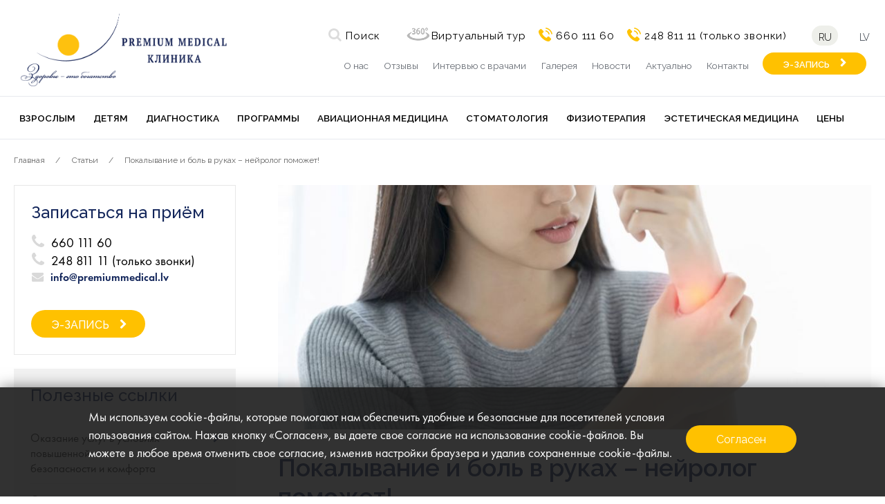

--- FILE ---
content_type: text/html; charset=UTF-8
request_url: https://premiummedical.lv/ru/raksti/pokalyvanie-i-bol-v-rukah-nejrolog-pomozhet/
body_size: 14429
content:
<!DOCTYPE html>
<html lang="ru">
  <head>
    <title>Нейролог | Невролог: Покалывание и боль в руках</title>
    <base href="https://premiummedical.lv/ru/"><!--[if IE]></base><![endif]-->
    <meta charset="UTF-8">
    <meta name="viewport" content="width=device-width, initial-scale=1.0">
    <meta http-equiv="X-UA-Compatible" content="ie=edge">
    <meta name="description" content="Покалывания и боль в руках? Нейролог поможет решить проблему. В клинике Premium Medical работают квалифицированные врачи-нейрологи, которые быстро диагностируют причину боли и предлагают эффективные схемы лечения.">
        
    <link rel="apple-touch-icon" sizes="57x57" href="assets/templates/premmed/icons/apple-icon-57x57.png?v=3">
    <link rel="apple-touch-icon" sizes="60x60" href="assets/templates/premmed/icons/apple-icon-60x60.png?v=3">
    <link rel="apple-touch-icon" sizes="72x72" href="assets/templates/premmed/icons/apple-icon-72x72.png?v=3">
    <link rel="apple-touch-icon" sizes="76x76" href="assets/templates/premmed/icons/apple-icon-76x76.png?v=3">
    <link rel="apple-touch-icon" sizes="114x114" href="assets/templates/premmed/icons/apple-icon-114x114.png?v=3">
    <link rel="apple-touch-icon" sizes="120x120" href="assets/templates/premmed/icons/apple-icon-120x120.png?v=3">
    <link rel="apple-touch-icon" sizes="144x144" href="assets/templates/premmed/icons/apple-icon-144x144.png?v=3">
    <link rel="apple-touch-icon" sizes="152x152" href="assets/templates/premmed/icons/apple-icon-152x152.png?v=3">
    <link rel="apple-touch-icon" sizes="180x180" href="assets/templates/premmed/icons/apple-icon-180x180.png?v=3">
    <link rel="icon" type="image/png" sizes="192x192"  href="assets/templates/premmed/icons/android-icon-192x192.png?v=3">
    <link rel="icon" type="image/png" sizes="32x32" href="assets/templates/premmed/icons/favicon-32x32.png?v=3">
    <link rel="icon" type="image/png" sizes="96x96" href="assets/templates/premmed/icons/favicon-96x96.png?v=3">
    <link rel="icon" type="image/png" sizes="16x16" href="assets/templates/premmed/icons/favicon-16x16.png?v=3">
    <link rel="manifest" href="assets/templates/premmed/icons/manifest.json?v=3">
    <link rel="canonical" href="https://premiummedical.lv/ru/raksti/pokalyvanie-i-bol-v-rukah-nejrolog-pomozhet/">
    <link rel="preconnect" href="https://fonts.googleapis.com">
    <link rel="preconnect" href="https://fonts.gstatic.com" crossorigin>
    <link href="https://fonts.googleapis.com/css2?family=Raleway:ital,wght@0,100..900;1,100..900&display=swap" rel="stylesheet">
    <link rel="alternate" hreflang="ru" href="https://premiummedical.lv/ru/raksti/pokalyvanie-i-bol-v-rukah-nejrolog-pomozhet/" /><link rel="alternate" hreflang="lv" href="https://premiummedical.lv/lv/raksti/tirpsanas-sajuta-un-sapes-rokas-palidze-neirologs/" />
    <meta name="msapplication-TileColor" content="#ffffff">
    <meta name="msapplication-TileImage" content="assets/templates/premmed/icons/ms-icon-144x144.png?v=3">
    <meta name="theme-color" content="#ffffff">
    
    <link rel="stylesheet" href="assets/templates/premmed/css/fancybox.css">
    <link rel="stylesheet" href="assets/templates/premmed/css/app.css?v=1.2.17">
    <link rel="stylesheet" href="assets/templates/premmed/css/jquery-ui.min.css">
    <!-- Google Tag Manager -->
    <script>(function(w,d,s,l,i){w[l]=w[l]||[];w[l].push({'gtm.start':
    new Date().getTime(),event:'gtm.js'});var f=d.getElementsByTagName(s)[0],
    j=d.createElement(s),dl=l!='dataLayer'?'&l='+l:'';j.async=true;j.src=
    'https://www.googletagmanager.com/gtm.js?id='+i+dl;f.parentNode.insertBefore(j,f);
    })(window,document,'script','dataLayer','GTM-K46HX5L');</script>
    <!-- End Google Tag Manager -->
    <script async src="https://www.googletagmanager.com/gtag/js?id=UA-40176027-1"></script>
    <script>
      window.dataLayer = window.dataLayer || [];
      function gtag(){dataLayer.push(arguments);}
      gtag('js', new Date());
    
      gtag('config', 'UA-40176027-1');
    </script>
    <!-- Yandex.Metrika counter -->
<script type="text/javascript" >
   (function(m,e,t,r,i,k,a){m[i]=m[i]||function(){(m[i].a=m[i].a||[]).push(arguments)};
   m[i].l=1*new Date();k=e.createElement(t),a=e.getElementsByTagName(t)[0],k.async=1,k.src=r,a.parentNode.insertBefore(k,a)})
   (window, document, "script", "https://mc.yandex.ru/metrika/tag.js", "ym");

   ym(52223368, "init", {
        id:52223368,
        clickmap:true,
        trackLinks:true,
        accurateTrackBounce:true,
        webvisor:true
   });
</script>
<noscript><div><img src="https://mc.yandex.ru/watch/52223368" style="position:absolute; left:-9999px;" alt="" /></div></noscript>
<!-- /Yandex.Metrika counter -->
    <script type="application/ld+json">
{
  "@context": "https://schema.org/",
  "@type": "WebSite",
  "name": "Premium Medical",
  "url": "https://premiummedical.lv/",
  "potentialAction": {
    "@type": "SearchAction",
    "target": "https://premiummedical.lv/ru/poisk/?search={search_term_string}",
    "query-input": "required name=search_term_string"
  }
}
</script>
<!-- Meta Pixel Code -->
<script>
!function(f,b,e,v,n,t,s)
{if(f.fbq)return;n=f.fbq=function(){n.callMethod?
n.callMethod.apply(n,arguments):n.queue.push(arguments)};
if(!f._fbq)f._fbq=n;n.push=n;n.loaded=!0;n.version='2.0';
n.queue=[];t=b.createElement(e);t.async=!0;
t.src=v;s=b.getElementsByTagName(e)[0];
s.parentNode.insertBefore(t,s)}(window, document,'script',
'https://connect.facebook.net/en_US/fbevents.js');
fbq('init', '1175361320369981');
fbq('track', 'PageView');
</script>
<noscript><img height="1" width="1" style="display:none"
src="https://www.facebook.com/tr?id=1175361320369981&ev=PageView&noscript=1"
/></noscript>
<!-- End Meta Pixel Code -->

<script type="text/javascript">
    (function(c,l,a,r,i,t,y){
        c[a]=c[a]||function(){(c[a].q=c[a].q||[]).push(arguments)};
        t=l.createElement(r);t.async=1;t.src="https://www.clarity.ms/tag/"+i;
        y=l.getElementsByTagName(r)[0];y.parentNode.insertBefore(t,y);
    })(window, document, "clarity", "script", "n657rbzuua");
</script>
</head>
  <body>
      <!-- Google Tag Manager (noscript) -->
<noscript><iframe src="https://www.googletagmanager.com/ns.html?id=GTM-K46HX5L"
height="0" width="0" style="display:none;visibility:hidden"></iframe></noscript>
<!-- End Google Tag Manager (noscript) -->
<div class="cookie-disclaimer-holder">
    <div id="cookie-disclaimer" class="typography">
        <span class="button button_color_first button_bgc_first">Согласен</span>
        <p>Мы используем cookie-файлы, которые помогают нам обеспечить удобные и безопасные для посетителей условия пользования сайтом. Нажав кнопку «Согласен», вы даете свое согласие на использование cookie-файлов. Вы можете в любое время отменить свое согласие, изменив настройки браузера и удалив сохраненные cookie-файлы.</p>
    </div>
</div>
    <div class="modal modal__search" id="modalsearch">
        <div class="container">
    <div class="modal__input_wrap">
        <form id="my_id" action="https://premiummedical.lv/ru/poisk/" method="get">
            <input class="modal__input" id="#searchinput" name="search" type="text" placeholder="Пожалуйста, введите Ваш поисковый запрос или фразу">
            <button class="modal__search-button" type="submit"></button>
        </form>
    </div>
</div>
    </div>
    <nav class="nav nav__mobile" id="mobileMenu">
      <button class="nav__mobile_close">Закрыть</button>
      <ul class="nav__mobile_ul">
          <li class="nav__mobile_li nav__li_has-level">
    <a class="nav__mobile_link open_sub" href="https://premiummedical.lv/ru/vzroslym/">Взрослым</a>
    <ul class="nav__mobile_ul sub"><li class="nav__mobile_li nav__li_has-level">
    <a class="nav__mobile_link" href="https://premiummedical.lv/ru/vzroslym/dlya-vzroslyh-i-detej/">Специалисты</a>
</li><li class="nav__mobile_li nav__li_has-level">
    <a class="nav__mobile_link" href="https://premiummedical.lv/ru/vzroslym/konsultacii-dlya-vzroslyh/">Консультации для взрослых</a>
</li><li class="nav__mobile_li nav__li_has-level">
    <a class="nav__mobile_link" href="https://premiummedical.lv/ru/vzroslym/uslugi-dnevnoj-terapii/">Услуги дневной терапии</a>
</li><li class="nav__mobile_li nav__li_has-level">
    <a class="nav__mobile_link" href="https://premiummedical.lv/ru/vzroslym/programmy-check-up/">Программы CHECK-UP</a>
</li><li class="nav__mobile_li nav__li_has-level">
    <a class="nav__mobile_link" href="https://premiummedical.lv/ru/vzroslym/uhod-za-beremennymi/">Уход за беременными</a>
</li><li class="nav__mobile_li nav__li_has-level">
    <a class="nav__mobile_link" href="https://premiummedical.lv/ru/vzroslym/personalizirovannaya-medicina/">Персонализированная медицина</a>
</li><li class="nav__mobile_li nav__li_has-level">
    <a class="nav__mobile_link" href="https://premiummedical.lv/ru/vzroslym/vyzov-vracha-na-dom/">Вызов врача на дом</a>
</li><li class="nav__mobile_li nav__li_has-level">
    <a class="nav__mobile_link" href="https://premiummedical.lv/ru/vzroslym/manipulyacii/">Манипуляции</a>
</li><li class="nav__mobile_li nav__li_has-level">
    <a class="nav__mobile_link" href="https://premiummedical.lv/ru/vzroslym/dramas-terapija/">Драматерапия</a>
</li><li class="nav__mobile_li nav__li_has-level">
    <a class="nav__mobile_link" href="https://premiummedical.lv/ru/vzroslym/podarochnaya-karta-premium/">Подарочная карта PREMIUM</a>
</li></ul>
</li><li class="nav__mobile_li nav__li_has-level">
    <a class="nav__mobile_link open_sub" href="https://premiummedical.lv/ru/detyam/">Детям</a>
    <ul class="nav__mobile_ul sub"><li class="nav__mobile_li nav__li_has-level">
    <a class="nav__mobile_link" href="https://premiummedical.lv/ru/detyam/pieaugusajiem-un-berniem/">Специалисты</a>
</li><li class="nav__mobile_li nav__li_has-level">
    <a class="nav__mobile_link" href="https://premiummedical.lv/ru/detyam/konsultaciya-dlya-detej/">Консультации для детей</a>
</li><li class="nav__mobile_li nav__li_has-level">
    <a class="nav__mobile_link" href="https://premiummedical.lv/ru/detyam/diagnostika-dlya-detej/">Диагностика для детей</a>
</li><li class="nav__mobile_li nav__li_has-level">
    <a class="nav__mobile_link" href="https://premiummedical.lv/ru/detyam/uslugi-dnevnoj-terapii/">Услуги дневной терапии</a>
</li><li class="nav__mobile_li nav__li_has-level">
    <a class="nav__mobile_link" href="https://premiummedical.lv/ru/detyam/terapiya-dvizheniya-po-metodu-bobata/">Терапия движения по методу Бобата</a>
</li><li class="nav__mobile_li nav__li_has-level">
    <a class="nav__mobile_link" href="https://premiummedical.lv/ru/detyam/vyzov-vracha-na-dom/">Вызов врача на дом</a>
</li><li class="nav__mobile_li nav__li_has-level">
    <a class="nav__mobile_link" href="https://premiummedical.lv/ru/detyam/vakcinaciya-dlya-detej/">Вакцинация для детей</a>
</li><li class="nav__mobile_li nav__li_has-level">
    <a class="nav__mobile_link" href="https://premiummedical.lv/ru/detyam/karta-pervichnogo-uhoda-detej/">Карта ПЕРВИЧНОГО УХОДА для детей</a>
</li><li class="nav__mobile_li nav__li_has-level">
    <a class="nav__mobile_link" href="https://premiummedical.lv/ru/detyam/check-up-dlya-budushhih-pervoklassnikov/">CHECK-UP для будущих первоклассников</a>
</li></ul>
</li><li class="nav__mobile_li nav__li_has-level">
    <a class="nav__mobile_link open_sub" href="https://premiummedical.lv/ru/diagnostika/">Диагностика</a>
    <ul class="nav__mobile_ul sub"><li class="nav__mobile_li nav__li_has-level">
    <a class="nav__mobile_link" href="https://premiummedical.lv/ru/diagnostika/analiz-diagnosticheskih-izobrazhenij/">Анализ диагностических изображений</a>
</li><li class="nav__mobile_li nav__li_has-level">
    <a class="nav__mobile_link" href="https://premiummedical.lv/ru/diagnostika/dermatologicheskie-issledovaniya/">Дерматологические исследования</a>
</li><li class="nav__mobile_li nav__li_has-level">
    <a class="nav__mobile_link" href="https://premiummedical.lv/ru/diagnostika/ginekologicheskie-issledovaniya/">Гинекологические исследования</a>
</li><li class="nav__mobile_li nav__li_has-level">
    <a class="nav__mobile_link" href="https://premiummedical.lv/ru/diagnostika/geneticheskie-testy/">Генетические тесты</a>
</li><li class="nav__mobile_li nav__li_has-level">
    <a class="nav__mobile_link" href="https://premiummedical.lv/ru/diagnostika/lor-issledovaniya/">ЛОР-исследования</a>
</li><li class="nav__mobile_li nav__li_has-level">
    <a class="nav__mobile_link" href="https://premiummedical.lv/ru/diagnostika/oftalmologiya/">Офтальмология</a>
</li><li class="nav__mobile_li nav__li_has-level">
    <a class="nav__mobile_link" href="https://premiummedical.lv/ru/diagnostika/diagnostika-zabolevanij-lyogkih/">Диагностика заболеваний лёгких</a>
</li><li class="nav__mobile_li nav__li_has-level">
    <a class="nav__mobile_link" href="https://premiummedical.lv/ru/diagnostika/metody-funkcionalnoj-diagnostiki-serdechno-sosudistoj-sistemy/">Методы функциональной диагностики сердечно-сосудистой системы</a>
</li><li class="nav__mobile_li nav__li_has-level">
    <a class="nav__mobile_link" href="https://premiummedical.lv/ru/diagnostika/obsledovaniya-beremennym/">Обследования беременным</a>
</li></ul>
</li><li class="nav__mobile_li nav__li_has-level">
    <a class="nav__mobile_link open_sub" href="https://premiummedical.lv/ru/programmy/">Программы</a>
    <ul class="nav__mobile_ul sub"><li class="nav__mobile_li nav__li_has-level">
    <a class="nav__mobile_link" href="https://premiummedical.lv/ru/programmy/programmy-check-up/">Программы CHECK-UP</a>
</li><li class="nav__mobile_li nav__li_has-level">
    <a class="nav__mobile_link" href="https://premiummedical.lv/ru/programmy/premiumquit-programma-otkaza-ot-kureniya/">PremiumQuit — программа отказа от курения</a>
</li><li class="nav__mobile_li nav__li_has-level">
    <a class="nav__mobile_link" href="https://premiummedical.lv/ru/programmy/garantirovannyj-uhod-za-zdorovem-v-techenie-vsego-goda/">Гарантированное медицинское обслуживание в течение всего года</a>
</li><li class="nav__mobile_li nav__li_has-level">
    <a class="nav__mobile_link" href="https://premiummedical.lv/ru/programmy/programma-korrekcii-vesa/">Программа коррекции веса</a>
</li></ul>
</li><li class="nav__mobile_li ">
    <a class="nav__mobile_link " href="https://premiummedical.lv/ru/aviacionnaya-medicina/">Авиационная медицина</a>
    <ul class="nav__mobile_ul sub"></ul>
</li><li class="nav__mobile_li nav__li_has-level">
    <a class="nav__mobile_link open_sub" href="https://premiummedical.lv/ru/stomatologiya/">Стоматология</a>
    <ul class="nav__mobile_ul sub"><li class="nav__mobile_li nav__li_has-level">
    <a class="nav__mobile_link" href="https://premiummedical.lv/ru/stomatologiya/stomatologiya-dlya-vzroslih/">Стоматология для взрослых</a>
</li><li class="nav__mobile_li nav__li_has-level">
    <a class="nav__mobile_link" href="https://premiummedical.lv/ru/stomatologiya/stomatologiya-dlya-detej/">Стоматология для детей</a>
</li><li class="nav__mobile_li nav__li_has-level">
    <a class="nav__mobile_link" href="https://premiummedical.lv/ru/stomatologiya/ceny/">Цены</a>
</li></ul>
</li><li class="nav__mobile_li nav__li_has-level">
    <a class="nav__mobile_link open_sub" href="https://premiummedical.lv/ru/fizioterapiya/">Физиотерапия</a>
    <ul class="nav__mobile_ul sub"><li class="nav__mobile_li nav__li_has-level">
    <a class="nav__mobile_link" href="https://premiummedical.lv/ru/fizioterapiya/fizioterapiya-i-esteticheskaya-medicina/">Специалисты</a>
</li><li class="nav__mobile_li nav__li_has-level">
    <a class="nav__mobile_link" href="https://premiummedical.lv/ru/fizioterapiya/lechebnyj-masazh/">Лечебный масаж</a>
</li><li class="nav__mobile_li nav__li_has-level">
    <a class="nav__mobile_link" href="https://premiummedical.lv/ru/fizioterapiya/sling-terapiya/">Слинг- терапия</a>
</li><li class="nav__mobile_li nav__li_has-level">
    <a class="nav__mobile_link" href="https://premiummedical.lv/ru/fizioterapiya/lechebnaya-gimnastika/">Лечебная гимнастика</a>
</li><li class="nav__mobile_li nav__li_has-level">
    <a class="nav__mobile_link" href="https://premiummedical.lv/ru/fizioterapiya/fizkultura-dlya-beremennyh/">Физкультура для беременных</a>
</li><li class="nav__mobile_li nav__li_has-level">
    <a class="nav__mobile_link" href="https://premiummedical.lv/ru/fizioterapiya/metod-shrot-dlya-lecheniya-skolioza/">Метод Шрот для лечения сколиоза</a>
</li></ul>
</li><li class="nav__mobile_li ">
    <a class="nav__mobile_link " href="https://premiummedical.lv/ru/esteticheskaya-medicina/">Эстетическая медицина</a>
    <ul class="nav__mobile_ul sub"></ul>
</li><li class="nav__mobile_li nav__li_has-level">
    <a class="nav__mobile_link open_sub" href="https://premiummedical.lv/ru/ceny/">Цены</a>
    <ul class="nav__mobile_ul sub"><li class="nav__mobile_li nav__li_has-level">
    <a class="nav__mobile_link" href="https://premiummedical.lv/ru/ceny/konsultacii-dlya-vzroslyh/">Консультации для взрослых</a>
</li><li class="nav__mobile_li nav__li_has-level">
    <a class="nav__mobile_link" href="https://premiummedical.lv/ru/ceny/konsultacii-dlya-detej/">Консультации для детей</a>
</li><li class="nav__mobile_li nav__li_has-level">
    <a class="nav__mobile_link" href="https://premiummedical.lv/ru/ceny/diagnostika/">Диагностика</a>
</li><li class="nav__mobile_li nav__li_has-level">
    <a class="nav__mobile_link" href="https://premiummedical.lv/ru/ceny/fizioterapiya-i-esteticheskaya-medicina/">Физиотерапия и эстетическая медицина</a>
</li><li class="nav__mobile_li nav__li_has-level">
    <a class="nav__mobile_link" href="https://premiummedical.lv/ru/ceny/stomatologiya/">Стоматология</a>
</li><li class="nav__mobile_li nav__li_has-level">
    <a class="nav__mobile_link" href="https://premiummedical.lv/ru/ceny/manipulyacii/">Манипуляции</a>
</li><li class="nav__mobile_li nav__li_has-level">
    <a class="nav__mobile_link" href="https://premiummedical.lv/ru/ceny/programmy-check-up/">Программы CHECK-UP</a>
</li><li class="nav__mobile_li nav__li_has-level">
    <a class="nav__mobile_link" href="https://premiummedical.lv/ru/ceny/vakcinaciya/">Вакцинация</a>
</li><li class="nav__mobile_li nav__li_has-level">
    <a class="nav__mobile_link" href="https://premiummedical.lv/ru/ceny/geneticheskie-testy/">Генетические тесты</a>
</li><li class="nav__mobile_li nav__li_has-level">
    <a class="nav__mobile_link" href="https://premiummedical.lv/ru/ceny/aviacionnaya-medicina/">Авиационная медицина</a>
</li><li class="nav__mobile_li nav__li_has-level">
    <a class="nav__mobile_link" href="https://premiummedical.lv/ru/ceny/strahovoe-vozmeshhenie/">Страховое возмещение</a>
</li><li class="nav__mobile_li nav__li_has-level">
    <a class="nav__mobile_link" href="https://premiummedical.lv/ru/ceny/podarochnaya-karta-premium/">Подарочная карта Premium</a>
</li></ul>
</li><li class="nav__mobile_li ">
    <a class="nav__mobile_link " href="https://premiummedical.lv/ru/o-nas/premium-medical/">О нас</a>
    <ul class="nav__mobile_ul sub"></ul>
</li><li class="nav__mobile_li ">
    <a class="nav__mobile_link " href="https://premiummedical.lv/ru/o-nas/otzyvy-klientov/">Отзывы</a>
    <ul class="nav__mobile_ul sub"></ul>
</li><li class="nav__mobile_li ">
    <a class="nav__mobile_link " href="https://premiummedical.lv/ru/intervyu-s-vrachami-i-specialistami-premium-medical/">Интервью с врачами</a>
    <ul class="nav__mobile_ul sub"></ul>
</li><li class="nav__mobile_li ">
    <a class="nav__mobile_link " href="https://premiummedical.lv/ru/nasha-fotogalereya/">Галерея</a>
    <ul class="nav__mobile_ul sub"></ul>
</li><li class="nav__mobile_li ">
    <a class="nav__mobile_link " href="https://premiummedical.lv/ru/novosti/">Новости</a>
    <ul class="nav__mobile_ul sub"></ul>
</li><li class="nav__mobile_li ">
    <a class="nav__mobile_link " href="https://premiummedical.lv/ru/aktualno/">Актуально</a>
    <ul class="nav__mobile_ul sub"></ul>
</li><li class="nav__mobile_li ">
    <a class="nav__mobile_link " href="https://premiummedical.lv/ru/kontakti/">Контакты</a>
    <ul class="nav__mobile_ul sub"></ul>
</li>

<!--
<li class="nav__mobile_li">
    <a class="nav__mobile_link" href="https://premiummedical.lv/ru/kontakti/">Контакты</a>
</li>
-->
      </ul>
      
      <div class="nav__mobile_bar">
    <h6 class="heading heading_color_first nav__mobile_heading">Записаться на приём</h6>
    <a class="text text_style_normal nav__mobile_phone" href="tel:660 111 60">660 111 60</a>
    <a class="text text_style_normal nav__mobile_phone" style="margin-top:10px;" href="tel:24881111">248 811 11</a>
    <a class="text text_style_medium nav__mobile_email" href="mailto:info@premiummedical.lv">info@premiummedical.lv</a>
    <a class="button button_bgc_first button_color_first button_arrow nav__mobile_button" href="https://premiummedical.lv/ru/e-pieraksts/">Э-ЗАПИСЬ</a>
</div>
      
    </nav>
    <header class="container header">
      <div class="contentspace"></div>
      <div class="header__logo">
        <a href="https://premiummedical.lv/ru/">
            <!--
            <img class="header__logo_image" src="assets/templates/premmed/img/logo_image.png" alt="logo">
            <img class="header__logo_text" src="assets/templates/premmed/img/logo_text.png" alt="logo">
            -->
            <img class="header__logo_image" src="assets/templates/premmed/img/logo_ru.svg" alt="Premium Medical" title="Premium Medical">
        </a>
      </div>
      <div class="header__bar">
        <div class="header__info">
          <a class="header__info_item header__info_search" id="search" href="#">Поиск</a>
          <a class="header__info_item header__info_tour" data-fancybox href="assets/userfiles/video/PM-tour.mp4" target="_blank">Виртуальный тур</a>
          <a class="header__info_item header__info_phone" href="tel:660 111 60">660 111 60</a>
          <a class="header__info_item header__info_phone" href="tel:24881111">248 811 11 (только звонки)</a>
        </div>
        <div class="header__language">
            <a href="https://premiummedical.lv/ru/raksti/pokalyvanie-i-bol-v-rukah-nejrolog-pomozhet/" class="header__language_item  header__language_active">ru</a>
<a href="https://premiummedical.lv/lv/raksti/tirpsanas-sajuta-un-sapes-rokas-palidze-neirologs/" class="header__language_item ">lv</a>

<!--<a href="http://www.premiummedical.travel/" class="header__language_item" target="_blank">EN</a>-->
        </div>
        <nav class="header__bar-nav">
          <ul class="header__bar-nav_ul">
              <li class="header__bar-nav_li"><a class="header__bar-nav_link" href="https://premiummedical.lv/ru/o-nas/premium-medical/" title="О нас">О нас</a></li><li class="header__bar-nav_li"><a class="header__bar-nav_link" href="https://premiummedical.lv/ru/o-nas/otzyvy-klientov/" title="Отзывы">Отзывы</a></li><li class="header__bar-nav_li"><a class="header__bar-nav_link" href="https://premiummedical.lv/ru/intervyu-s-vrachami-i-specialistami-premium-medical/" title="Интервью с врачами">Интервью с врачами</a></li><li class="header__bar-nav_li"><a class="header__bar-nav_link" href="https://premiummedical.lv/ru/nasha-fotogalereya/" title="Галерея">Галерея</a></li><li class="header__bar-nav_li"><a class="header__bar-nav_link" href="https://premiummedical.lv/ru/novosti/" title="Новости">Новости</a></li><li class="header__bar-nav_li"><a class="header__bar-nav_link" href="https://premiummedical.lv/ru/aktualno/" title="Актуально">Актуально</a></li><li class="header__bar-nav_li"><a class="header__bar-nav_link" href="https://premiummedical.lv/ru/kontakti/" title="Контакты">Контакты</a></li>
              <li class="header__bar-nav_li">
                  <a  class="button button_color_first button_bgc_first button_arrow nav__button" href="https://premiummedical.lv/ru/e-pieraksts/">Э-ЗАПИСЬ</a>            
              </li>
          </ul>
        </nav>
      </div>
      
      
      <nav class="nav header__nav " id="nav">
    	<button class="nav__mobile_open"></button>
    	<ul class="nav__ul">
    	  <li class="nav__li">
    <a class="nav__link not-active" href="https://premiummedical.lv/ru/vzroslym/" title="Взрослым">Взрослым</a>
    <ul class="nav__level-1_ul"><li class="nav__level-1_li ">
    <a class="nav__level-1_link" href="https://premiummedical.lv/ru/vzroslym/dlya-vzroslyh-i-detej/" title="Специалисты">Специалисты</a>
    <ul class="nav__level-2_ul"></ul>
</li><li class="nav__level-1_li nav__li_has-level">
    <a class="nav__level-1_link" href="https://premiummedical.lv/ru/vzroslym/konsultacii-dlya-vzroslyh/" title="Консультации для взрослых">Консультации для взрослых</a>
    <ul class="nav__level-2_ul"><li class="nav__level-2_li">
    <a class="nav__level-2_link" href="https://premiummedical.lv/ru/vzroslym/konsultacii-dlya-vzroslyh/akupunktura-(igloterapiya)/" title="Акупунктура (иглотерапия)">Акупунктура (иглотерапия)</a>
</li><li class="nav__level-2_li">
    <a class="nav__level-2_link" href="https://premiummedical.lv/ru/vzroslym/konsultacii-dlya-vzroslyh/allergologiya/" title="Аллергология">Аллергология</a>
</li><li class="nav__level-2_li">
    <a class="nav__level-2_link" href="https://premiummedical.lv/ru/vzroslym/konsultacii-dlya-vzroslyh/apnoe-sna/" title="Апноэ сна">Апноэ сна</a>
</li><li class="nav__level-2_li">
    <a class="nav__level-2_link" href="https://premiummedical.lv/ru/vzroslym/konsultacii-dlya-vzroslyh/boli-v-spine/" title="Боли в спине">Боли в спине</a>
</li><li class="nav__level-2_li">
    <a class="nav__level-2_link" href="https://premiummedical.lv/ru/vzroslym/konsultacii-dlya-vzroslyh/gastroenterologiya/" title="Гастроэнтерология">Гастроэнтерология</a>
</li><li class="nav__level-2_li">
    <a class="nav__level-2_link" href="https://premiummedical.lv/ru/vzroslym/konsultacii-dlya-vzroslyh/geriatrija/" title="Гериатрия">Гериатрия</a>
</li><li class="nav__level-2_li">
    <a class="nav__level-2_link" href="https://premiummedical.lv/ru/vzroslym/konsultacii-dlya-vzroslyh/ginekologiya/" title="Гинекология">Гинекология</a>
</li><li class="nav__level-2_li">
    <a class="nav__level-2_link" href="https://premiummedical.lv/ru/vzroslym/konsultacii-dlya-vzroslyh/dermatologiya/" title="Дерматология">Дерматология</a>
</li><li class="nav__level-2_li">
    <a class="nav__level-2_link" href="https://premiummedical.lv/ru/vzroslym/konsultacii-dlya-vzroslyh/immunologiya/" title="Иммунология">Иммунология</a>
</li><li class="nav__level-2_li">
    <a class="nav__level-2_link" href="https://premiummedical.lv/ru/vzroslym/konsultacii-dlya-vzroslyh/infektologiya/" title="Инфектология">Инфектология</a>
</li><li class="nav__level-2_li">
    <a class="nav__level-2_link" href="https://premiummedical.lv/ru/vzroslym/konsultacii-dlya-vzroslyh/kardiologiya/" title="Кардиология">Кардиология</a>
</li><li class="nav__level-2_li">
    <a class="nav__level-2_link" href="https://premiummedical.lv/ru/vzroslym/konsultacii-dlya-vzroslyh/mammologiya/" title="Маммология">Маммология</a>
</li><li class="nav__level-2_li">
    <a class="nav__level-2_link" href="https://premiummedical.lv/ru/vzroslym/konsultacii-dlya-vzroslyh/nevrologiya/" title="Неврология">Неврология</a>
</li><li class="nav__level-2_li">
    <a class="nav__level-2_link" href="https://premiummedical.lv/ru/vzroslym/konsultacii-dlya-vzroslyh/nefrologiya/" title="Нефрология">Нефрология</a>
</li><li class="nav__level-2_li">
    <a class="nav__level-2_link" href="https://premiummedical.lv/ru/vzroslym/konsultacii-dlya-vzroslyh/osteorefleksoterapiya/" title="Остеорефлексотерапия">Остеорефлексотерапия</a>
</li><li class="nav__level-2_li">
    <a class="nav__level-2_link" href="https://premiummedical.lv/ru/vzroslym/konsultacii-dlya-vzroslyh/osteopatija/" title="Остеопатия ">Остеопатия </a>
</li><li class="nav__level-2_li">
    <a class="nav__level-2_link" href="https://premiummedical.lv/ru/vzroslym/konsultacii-dlya-vzroslyh/otolaringologiya-lor/" title="Отоларингология (ЛОР)">Отоларингология (ЛОР)</a>
</li><li class="nav__level-2_li">
    <a class="nav__level-2_link" href="https://premiummedical.lv/ru/vzroslym/konsultacii-dlya-vzroslyh/oftalmologij/" title="Офтальмология">Офтальмология</a>
</li><li class="nav__level-2_li">
    <a class="nav__level-2_link" href="https://premiummedical.lv/ru/vzroslym/konsultacii-dlya-vzroslyh/pnevmologiya/" title="Пневмология">Пневмология</a>
</li><li class="nav__level-2_li">
    <a class="nav__level-2_link" href="https://premiummedical.lv/ru/vzroslym/konsultacii-dlya-vzroslyh/podologiya/" title="Подология">Подология</a>
</li><li class="nav__level-2_li">
    <a class="nav__level-2_link" href="https://premiummedical.lv/ru/vzroslym/konsultacii-dlya-vzroslyh/proktologiya/" title="Проктология">Проктология</a>
</li><li class="nav__level-2_li">
    <a class="nav__level-2_link" href="https://premiummedical.lv/ru/vzroslym/konsultacii-dlya-vzroslyh/psihiatriya/" title="Психиатрия">Психиатрия</a>
</li><li class="nav__level-2_li">
    <a class="nav__level-2_link" href="https://premiummedical.lv/ru/vzroslym/konsultacii-dlya-vzroslyh/psihoterapiya/" title="Психотерапия">Психотерапия</a>
</li><li class="nav__level-2_li">
    <a class="nav__level-2_link" href="https://premiummedical.lv/ru/vzroslym/konsultacii-dlya-vzroslyh/revmatologiya/" title="Ревматология">Ревматология</a>
</li><li class="nav__level-2_li">
    <a class="nav__level-2_link" href="https://premiummedical.lv/ru/vzroslym/konsultacii-dlya-vzroslyh/sportivnaya-medicina/" title="Спортивная медицина">Спортивная медицина</a>
</li><li class="nav__level-2_li">
    <a class="nav__level-2_link" href="https://premiummedical.lv/ru/vzroslym/konsultacii-dlya-vzroslyh/tehnicheskaya-ortopediya/" title="Техническая ортопедия">Техническая ортопедия</a>
</li><li class="nav__level-2_li">
    <a class="nav__level-2_link" href="https://premiummedical.lv/ru/vzroslym/konsultacii-dlya-vzroslyh/traumatologija/" title="Травматология">Травматология</a>
</li><li class="nav__level-2_li">
    <a class="nav__level-2_link" href="https://premiummedical.lv/ru/vzroslym/konsultacii-dlya-vzroslyh/urologiya/" title="Урология">Урология</a>
</li><li class="nav__level-2_li">
    <a class="nav__level-2_link" href="https://premiummedical.lv/ru/vzroslym/konsultacii-dlya-vzroslyh/uslugi-specialista-po-pitaniyu/" title="Услуги специалиста по питанию">Услуги специалиста по питанию</a>
</li><li class="nav__level-2_li">
    <a class="nav__level-2_link" href="https://premiummedical.lv/ru/vzroslym/konsultacii-dlya-vzroslyh/flebologiya/" title="Флебология">Флебология</a>
</li><li class="nav__level-2_li">
    <a class="nav__level-2_link" href="https://premiummedical.lv/ru/vzroslym/konsultacii-dlya-vzroslyh/endokrinologiya/" title="Эндокринология">Эндокринология</a>
</li></ul>
</li><li class="nav__level-1_li ">
    <a class="nav__level-1_link" href="https://premiummedical.lv/ru/vzroslym/uslugi-dnevnoj-terapii/" title="Услуги дневной терапии">Услуги дневной терапии</a>
    <ul class="nav__level-2_ul"></ul>
</li><li class="nav__level-1_li ">
    <a class="nav__level-1_link" href="https://premiummedical.lv/ru/vzroslym/programmy-check-up/" title="Программы CHECK-UP">Программы CHECK-UP</a>
    <ul class="nav__level-2_ul"></ul>
</li><li class="nav__level-1_li nav__li_has-level">
    <a class="nav__level-1_link" href="https://premiummedical.lv/ru/vzroslym/uhod-za-beremennymi/" title="Уход за беременными">Уход за беременными</a>
    <ul class="nav__level-2_ul"><li class="nav__level-2_li">
    <a class="nav__level-2_link" href="https://premiummedical.lv/ru/vzroslym/uhod-za-beremennymi/obsledovaniya-beremennyh/" title="Обследования беременных">Обследования беременных</a>
</li><li class="nav__level-2_li">
    <a class="nav__level-2_link" href="https://premiummedical.lv/ru/vzroslym/uhod-za-beremennymi/podgotovka-k-beremennosti/" title="Подготовка к беременности">Подготовка к беременности</a>
</li><li class="nav__level-2_li">
    <a class="nav__level-2_link" href="https://premiummedical.lv/ru/vzroslym/uhod-za-beremennymi/voprosy-beremennyh/" title="Вопросы беременных">Вопросы беременных</a>
</li><li class="nav__level-2_li">
    <a class="nav__level-2_link" href="https://premiummedical.lv/ru/vzroslym/uhod-za-beremennymi/gimnastika-dlya-beremennyh/" title="Гимнастика для беременных">Гимнастика для беременных</a>
</li><li class="nav__level-2_li">
    <a class="nav__level-2_link" href="https://premiummedical.lv/ru/vzroslym/uhod-za-beremennymi/massazh-dlya-horoshego-samochuvstviya-beremennyh/" title="Массаж для хорошего самочувствия беременных">Массаж для хорошего самочувствия беременных</a>
</li><li class="nav__level-2_li">
    <a class="nav__level-2_link" href="https://premiummedical.lv/ru/vzroslym/uhod-za-beremennymi/tejpirovanie-dlya-beremennyh/" title="Тейпирование для беременных">Тейпирование для беременных</a>
</li><li class="nav__level-2_li">
    <a class="nav__level-2_link" href="https://premiummedical.lv/ru/vzroslym/uhod-za-beremennymi/gigiena-zubov-vo-vremya-beremennosti/" title="Гигиена зубов во время беременности">Гигиена зубов во время беременности</a>
</li><li class="nav__level-2_li">
    <a class="nav__level-2_link" href="https://premiummedical.lv/ru/vzroslym/uhod-za-beremennymi/test-nipt/" title="Тест NIPT">Тест NIPT</a>
</li></ul>
</li><li class="nav__level-1_li nav__li_has-level">
    <a class="nav__level-1_link" href="https://premiummedical.lv/ru/vzroslym/personalizirovannaya-medicina/" title="Персонализированная медицина">Персонализированная медицина</a>
    <ul class="nav__level-2_ul"><li class="nav__level-2_li">
    <a class="nav__level-2_link" href="https://premiummedical.lv/ru/vzroslym/personalizirovannaya-medicina/genera/" title="GenEra">GenEra</a>
</li><li class="nav__level-2_li">
    <a class="nav__level-2_link" href="https://premiummedical.lv/ru/vzroslym/personalizirovannaya-medicina/analiz-na-neperenosimost-produktov-pitaniya/" title="Анализ на непереносимость продуктов питания">Анализ на непереносимость продуктов питания</a>
</li><li class="nav__level-2_li">
    <a class="nav__level-2_link" href="https://premiummedical.lv/ru/vzroslym/personalizirovannaya-medicina/bioimpedance/" title="Биоимпеданс (BIA)">Биоимпеданс (BIA)</a>
</li><li class="nav__level-2_li">
    <a class="nav__level-2_link" href="https://premiummedical.lv/ru/vzroslym/personalizirovannaya-medicina/allergodiagnostika-alex/" title="Аллергодиагностика ALEX">Аллергодиагностика ALEX</a>
</li></ul>
</li><li class="nav__level-1_li ">
    <a class="nav__level-1_link" href="https://premiummedical.lv/ru/vzroslym/vyzov-vracha-na-dom/" title="Вызов врача на дом">Вызов врача на дом</a>
    <ul class="nav__level-2_ul"></ul>
</li><li class="nav__level-1_li nav__li_has-level">
    <a class="nav__level-1_link" href="https://premiummedical.lv/ru/vzroslym/manipulyacii/" title="Манипуляции">Манипуляции</a>
    <ul class="nav__level-2_ul"><li class="nav__level-2_li">
    <a class="nav__level-2_link" href="https://premiummedical.lv/ru/vzroslym/manipulyacii/krioterapiya/" title="Криотерапия">Криотерапия</a>
</li><li class="nav__level-2_li">
    <a class="nav__level-2_link" href="https://premiummedical.lv/ru/vzroslym/manipulyacii/ultrazvukovaya-terapiya/" title="Ультразвуковая терапия">Ультразвуковая терапия</a>
</li><li class="nav__level-2_li">
    <a class="nav__level-2_link" href="https://premiummedical.lv/ru/vzroslym/manipulyacii/elektroforez/" title="Электрофорез">Электрофорез</a>
</li><li class="nav__level-2_li">
    <a class="nav__level-2_link" href="https://premiummedical.lv/ru/vzroslym/manipulyacii/i-prf/" title="I-PRF">I-PRF</a>
</li><li class="nav__level-2_li">
    <a class="nav__level-2_link" href="https://premiummedical.lv/ru/vzroslym/manipulyacii/sedaciya-veselyashhim-gazom/" title="Седация веселящим газом">Седация веселящим газом</a>
</li><li class="nav__level-2_li">
    <a class="nav__level-2_link" href="https://premiummedical.lv/ru/vzroslym/manipulyacii/metod-elektrokoagulyacii/" title="Метод электрокоагуляции">Метод электрокоагуляции</a>
</li><li class="nav__level-2_li">
    <a class="nav__level-2_link" href="https://premiummedical.lv/ru/vzroslym/manipulyacii/prf-inekcii-v-ginekologii/" title="PRF-инъекции в гинекологии">PRF-инъекции в гинекологии</a>
</li><li class="nav__level-2_li">
    <a class="nav__level-2_link" href="https://premiummedical.lv/ru/vzroslym/manipulyacii/esteticheskie-inekcii-dlya-intimnogo-zdorovya-i-komforta/" title="Эстетические инъекции для интимного здоровья и комфорта">Эстетические инъекции для интимного здоровья и комфорта</a>
</li></ul>
</li><li class="nav__level-1_li ">
    <a class="nav__level-1_link" href="https://premiummedical.lv/ru/vzroslym/dramas-terapija/" title="Драматерапия">Драматерапия</a>
    <ul class="nav__level-2_ul"></ul>
</li><li class="nav__level-1_li ">
    <a class="nav__level-1_link" href="https://premiummedical.lv/ru/vzroslym/podarochnaya-karta-premium/" title="Подарочная карта PREMIUM">Подарочная карта PREMIUM</a>
    <ul class="nav__level-2_ul"></ul>
</li></ul>
</li><li class="nav__li">
    <a class="nav__link not-active" href="https://premiummedical.lv/ru/detyam/" title="Детям">Детям</a>
    <ul class="nav__level-1_ul"><li class="nav__level-1_li ">
    <a class="nav__level-1_link" href="https://premiummedical.lv/ru/detyam/pieaugusajiem-un-berniem/" title="Специалисты">Специалисты</a>
    <ul class="nav__level-2_ul"></ul>
</li><li class="nav__level-1_li ">
    <a class="nav__level-1_link" href="https://premiummedical.lv/ru/detyam/konsultaciya-dlya-detej/" title="Консультации для детей">Консультации для детей</a>
    <ul class="nav__level-2_ul"></ul>
</li><li class="nav__level-1_li ">
    <a class="nav__level-1_link" href="https://premiummedical.lv/ru/detyam/diagnostika-dlya-detej/" title="Диагностика для детей">Диагностика для детей</a>
    <ul class="nav__level-2_ul"></ul>
</li><li class="nav__level-1_li ">
    <a class="nav__level-1_link" href="https://premiummedical.lv/ru/detyam/uslugi-dnevnoj-terapii/" title="Услуги дневной терапии">Услуги дневной терапии</a>
    <ul class="nav__level-2_ul"></ul>
</li><li class="nav__level-1_li ">
    <a class="nav__level-1_link" href="https://premiummedical.lv/ru/detyam/terapiya-dvizheniya-po-metodu-bobata/" title="Терапия движения по методу Бобата">Терапия движения по методу Бобата</a>
    <ul class="nav__level-2_ul"></ul>
</li><li class="nav__level-1_li ">
    <a class="nav__level-1_link" href="https://premiummedical.lv/ru/detyam/vyzov-vracha-na-dom/" title="Вызов врача на дом">Вызов врача на дом</a>
    <ul class="nav__level-2_ul"></ul>
</li><li class="nav__level-1_li ">
    <a class="nav__level-1_link" href="https://premiummedical.lv/ru/detyam/vakcinaciya-dlya-detej/" title="Вакцинация для детей">Вакцинация для детей</a>
    <ul class="nav__level-2_ul"></ul>
</li><li class="nav__level-1_li ">
    <a class="nav__level-1_link" href="https://premiummedical.lv/ru/detyam/karta-pervichnogo-uhoda-detej/" title="Карта ПЕРВИЧНОГО УХОДА для детей">Карта ПЕРВИЧНОГО УХОДА для детей</a>
    <ul class="nav__level-2_ul"></ul>
</li><li class="nav__level-1_li ">
    <a class="nav__level-1_link" href="https://premiummedical.lv/ru/detyam/check-up-dlya-budushhih-pervoklassnikov/" title="CHECK-UP для будущих первоклассников">CHECK-UP для будущих первоклассников</a>
    <ul class="nav__level-2_ul"></ul>
</li></ul>
</li><li class="nav__li">
    <a class="nav__link not-active" href="https://premiummedical.lv/ru/diagnostika/" title="Диагностика">Диагностика</a>
    <ul class="nav__level-1_ul"><li class="nav__level-1_li nav__li_has-level">
    <a class="nav__level-1_link" href="https://premiummedical.lv/ru/diagnostika/analiz-diagnosticheskih-izobrazhenij/" title="Анализ диагностических изображений">Анализ диагностических изображений</a>
    <ul class="nav__level-2_ul"><li class="nav__level-2_li">
    <a class="nav__level-2_link" href="https://premiummedical.lv/ru/diagnostika/analiz-diagnosticheskih-izobrazhenij/datortomografija/" title="Компьютерная томография">Компьютерная томография</a>
</li><li class="nav__level-2_li">
    <a class="nav__level-2_link" href="https://premiummedical.lv/ru/diagnostika/analiz-diagnosticheskih-izobrazhenij/dopplerografiya/" title="Допплерография">Допплерография</a>
</li><li class="nav__level-2_li">
    <a class="nav__level-2_link" href="https://premiummedical.lv/ru/diagnostika/analiz-diagnosticheskih-izobrazhenij/elastografiya/" title="Эластография">Эластография</a>
</li><li class="nav__level-2_li">
    <a class="nav__level-2_link" href="https://premiummedical.lv/ru/diagnostika/analiz-diagnosticheskih-izobrazhenij/magnitnyj-rezonans/" title="Магнитный резонанс">Магнитный резонанс</a>
</li><li class="nav__level-2_li">
    <a class="nav__level-2_link" href="https://premiummedical.lv/ru/diagnostika/analiz-diagnosticheskih-izobrazhenij/nejrosonoskopiya/" title="Нейросоноскопия">Нейросоноскопия</a>
</li><li class="nav__level-2_li">
    <a class="nav__level-2_link" href="https://premiummedical.lv/ru/diagnostika/analiz-diagnosticheskih-izobrazhenij/rentgenologiya/" title="Рентгенология">Рентгенология</a>
</li><li class="nav__level-2_li">
    <a class="nav__level-2_link" href="https://premiummedical.lv/ru/diagnostika/analiz-diagnosticheskih-izobrazhenij/ultrasonografiya/" title="Ультрасонография">Ультрасонография</a>
</li></ul>
</li><li class="nav__level-1_li nav__li_has-level">
    <a class="nav__level-1_link" href="https://premiummedical.lv/ru/diagnostika/dermatologicheskie-issledovaniya/" title="Дерматологические исследования">Дерматологические исследования</a>
    <ul class="nav__level-2_ul"><li class="nav__level-2_li">
    <a class="nav__level-2_link" href="https://premiummedical.lv/ru/diagnostika/dermatologicheskie-issledovaniya/dermatoskopiya/" title="Дерматоскопия">Дерматоскопия</a>
</li></ul>
</li><li class="nav__level-1_li nav__li_has-level">
    <a class="nav__level-1_link" href="https://premiummedical.lv/ru/diagnostika/ginekologicheskie-issledovaniya/" title="Гинекологические исследования">Гинекологические исследования</a>
    <ul class="nav__level-2_ul"><li class="nav__level-2_li">
    <a class="nav__level-2_link" href="https://premiummedical.lv/ru/diagnostika/ginekologicheskie-issledovaniya/sonogisterosalpingografiya/" title="Соногистеросальпингография">Соногистеросальпингография</a>
</li><li class="nav__level-2_li">
    <a class="nav__level-2_link" href="https://premiummedical.lv/ru/diagnostika/ginekologicheskie-issledovaniya/ginekologicheskoe-uzi/" title="Гинекологическое УЗИ">Гинекологическое УЗИ</a>
</li></ul>
</li><li class="nav__level-1_li nav__li_has-level">
    <a class="nav__level-1_link" href="https://premiummedical.lv/ru/diagnostika/geneticheskie-testy/" title="Генетические тесты">Генетические тесты</a>
    <ul class="nav__level-2_ul"><li class="nav__level-2_li">
    <a class="nav__level-2_link" href="https://premiummedical.lv/ru/diagnostika/geneticheskie-testy/genera-testy-–-gastroenterologiya-gepatologiya-i-gematologiya/" title="GenEra тесты – Гастроэнтерология, Гепатология и Гематология">GenEra тесты – Гастроэнтерология, Гепатология и Гематология</a>
</li><li class="nav__level-2_li">
    <a class="nav__level-2_link" href="https://premiummedical.lv/ru/diagnostika/geneticheskie-testy/test-nipt/" title="Тест NIPT">Тест NIPT</a>
</li><li class="nav__level-2_li">
    <a class="nav__level-2_link" href="https://premiummedical.lv/ru/diagnostika/geneticheskie-testy/diagnostika-neperenosimosti-pishhevyh-produktov/" title="Диагностика непереносимости пищевых продуктов">Диагностика непереносимости пищевых продуктов</a>
</li><li class="nav__level-2_li">
    <a class="nav__level-2_link" href="https://premiummedical.lv/ru/diagnostika/geneticheskie-testy/genera-test-–-onkologiya/" title="GenEra тест – oнкология">GenEra тест – oнкология</a>
</li></ul>
</li><li class="nav__level-1_li ">
    <a class="nav__level-1_link" href="https://premiummedical.lv/ru/diagnostika/lor-issledovaniya/" title="ЛОР-исследования">ЛОР-исследования</a>
    <ul class="nav__level-2_ul"></ul>
</li><li class="nav__level-1_li ">
    <a class="nav__level-1_link" href="https://premiummedical.lv/ru/diagnostika/oftalmologiya/" title="Офтальмология">Офтальмология</a>
    <ul class="nav__level-2_ul"></ul>
</li><li class="nav__level-1_li nav__li_has-level">
    <a class="nav__level-1_link" href="https://premiummedical.lv/ru/diagnostika/diagnostika-zabolevanij-lyogkih/" title="Диагностика заболеваний лёгких">Диагностика заболеваний лёгких</a>
    <ul class="nav__level-2_ul"><li class="nav__level-2_li">
    <a class="nav__level-2_link" href="https://premiummedical.lv/ru/diagnostika/diagnostika-zabolevanij-lyogkih/issledovanie-dyhatelnyh-funkcij-spirografiya/" title="Исследование дыхательных функций - СПИРОГРАФИЯ">Исследование дыхательных функций - СПИРОГРАФИЯ</a>
</li><li class="nav__level-2_li">
    <a class="nav__level-2_link" href="https://premiummedical.lv/ru/diagnostika/diagnostika-zabolevanij-lyogkih/feno/" title="FeNo - измерение оксида азота в выдыхаемом воздухе">FeNo - измерение оксида азота в выдыхаемом воздухе</a>
</li></ul>
</li><li class="nav__level-1_li nav__li_has-level">
    <a class="nav__level-1_link" href="https://premiummedical.lv/ru/diagnostika/metody-funkcionalnoj-diagnostiki-serdechno-sosudistoj-sistemy/" title="Методы функциональной диагностики сердечно-сосудистой системы">Методы функциональной диагностики сердечно-сосудистой системы</a>
    <ul class="nav__level-2_ul"><li class="nav__level-2_li">
    <a class="nav__level-2_link" href="https://premiummedical.lv/ru/diagnostika/metody-funkcionalnoj-diagnostiki-serdechno-sosudistoj-sistemy/24-chasovoj-monitoring-arterialnogo-davleniya/" title="24-часовой мониторинг артериального давления">24-часовой мониторинг артериального давления</a>
</li><li class="nav__level-2_li">
    <a class="nav__level-2_link" href="https://premiummedical.lv/ru/diagnostika/metody-funkcionalnoj-diagnostiki-serdechno-sosudistoj-sistemy/sutochnoe-monitorirovanie-po-holteru/" title="Суточное мониторирование по Холтеру">Суточное мониторирование по Холтеру</a>
</li><li class="nav__level-2_li">
    <a class="nav__level-2_link" href="https://premiummedical.lv/ru/diagnostika/metody-funkcionalnoj-diagnostiki-serdechno-sosudistoj-sistemy/ehokardiografija/" title="Эхокардиография">Эхокардиография</a>
</li><li class="nav__level-2_li">
    <a class="nav__level-2_link" href="https://premiummedical.lv/ru/diagnostika/metody-funkcionalnoj-diagnostiki-serdechno-sosudistoj-sistemy/elektrokardiogramma-(ekg)/" title="Электрокардиограмма (ЭКГ)">Электрокардиограмма (ЭКГ)</a>
</li><li class="nav__level-2_li">
    <a class="nav__level-2_link" href="https://premiummedical.lv/ru/diagnostika/metody-funkcionalnoj-diagnostiki-serdechno-sosudistoj-sistemy/veloergometriya/" title="Велоэргометрия">Велоэргометрия</a>
</li></ul>
</li><li class="nav__level-1_li nav__li_has-level">
    <a class="nav__level-1_link" href="https://premiummedical.lv/ru/diagnostika/obsledovaniya-beremennym/" title="Обследования беременным">Обследования беременным</a>
    <ul class="nav__level-2_ul"><li class="nav__level-2_li">
    <a class="nav__level-2_link" href="https://premiummedical.lv/ru/diagnostika/obsledovaniya-beremennym/ultrasonografiya-beremennyh/" title="Ультрасонография беременных">Ультрасонография беременных</a>
</li><li class="nav__level-2_li">
    <a class="nav__level-2_link" href="https://premiummedical.lv/ru/diagnostika/obsledovaniya-beremennym/ultrasonografiya-beremennyh-vizualizaciya-ploda-4d/" title="Ультрасонография беременных + визуализация плода 4D">Ультрасонография беременных + визуализация плода 4D</a>
</li><li class="nav__level-2_li">
    <a class="nav__level-2_link" href="https://premiummedical.lv/ru/diagnostika/obsledovaniya-beremennym/ultrasonografiya-beremennyh-s-doplerografiej-krovenosnyh-sosudov-ploda/" title="Ультрасонография беременных с доплерографией кровеносных сосудов плода">Ультрасонография беременных с доплерографией кровеносных сосудов плода</a>
</li><li class="nav__level-2_li">
    <a class="nav__level-2_link" href="https://premiummedical.lv/ru/diagnostika/obsledovaniya-beremennym/ehokardiografiya-serdca-ploda/" title="Эхокардиография сердца плода">Эхокардиография сердца плода</a>
</li><li class="nav__level-2_li">
    <a class="nav__level-2_link" href="https://premiummedical.lv/ru/diagnostika/obsledovaniya-beremennym/augla-asinsvadu-doplerografiju/" title="Кардиотокография сердца плода">Кардиотокография сердца плода</a>
</li></ul>
</li></ul>
</li><li class="nav__li">
    <a class="nav__link not-active" href="https://premiummedical.lv/ru/programmy/" title="Программы">Программы</a>
    <ul class="nav__level-1_ul"><li class="nav__level-1_li nav__li_has-level">
    <a class="nav__level-1_link" href="https://premiummedical.lv/ru/programmy/programmy-check-up/" title="Программы CHECK-UP">Программы CHECK-UP</a>
    <ul class="nav__level-2_ul"><li class="nav__level-2_li">
    <a class="nav__level-2_link" href="https://premiummedical.lv/ru/programmy/programmy-check-up/check-up-programma-dlya-zhenshhin/" title="CHECK-UP программа для женщин">CHECK-UP программа для женщин</a>
</li><li class="nav__level-2_li">
    <a class="nav__level-2_link" href="https://premiummedical.lv/ru/programmy/programmy-check-up/check-up-viriesiem/" title="Check-up для мужчин">Check-up для мужчин</a>
</li><li class="nav__level-2_li">
    <a class="nav__level-2_link" href="https://premiummedical.lv/ru/programmy/programmy-check-up/check-up-serdca/" title="Check-up сердца">Check-up сердца</a>
</li><li class="nav__level-2_li">
    <a class="nav__level-2_link" href="https://premiummedical.lv/ru/programmy/programmy-check-up/check-up-metabolizma/" title="Check-up метаболизма">Check-up метаболизма</a>
</li><li class="nav__level-2_li">
    <a class="nav__level-2_link" href="https://premiummedical.lv/ru/programmy/programmy-check-up/check-up-pozvonochnika/" title="CHECK-UP позвоночника">CHECK-UP позвоночника</a>
</li><li class="nav__level-2_li">
    <a class="nav__level-2_link" href="https://premiummedical.lv/ru/programmy/programmy-check-up/check-up-dlya-kurilshhikov/" title="Check-up для курильщиков">Check-up для курильщиков</a>
</li><li class="nav__level-2_li">
    <a class="nav__level-2_link" href="https://premiummedical.lv/ru/programmy/programmy-check-up/check-up-dlya-budushhih-pervoklassniikov/" title="CHECK-UP для будущих первокласснииков">CHECK-UP для будущих первокласснииков</a>
</li><li class="nav__level-2_li">
    <a class="nav__level-2_link" href="https://premiummedical.lv/ru/programmy/programmy-check-up/individualnyj-check-up/" title="Индивидуальный CHECK-UP">Индивидуальный CHECK-UP</a>
</li></ul>
</li><li class="nav__level-1_li ">
    <a class="nav__level-1_link" href="https://premiummedical.lv/ru/programmy/garantirovannyj-uhod-za-zdorovem-v-techenie-vsego-goda/" title="Гарантированное медицинское обслуживание в течение всего года">Гарантированное медицинское обслуживание в течение всего года</a>
    <ul class="nav__level-2_ul"></ul>
</li><li class="nav__level-1_li ">
    <a class="nav__level-1_link" href="https://premiummedical.lv/ru/programmy/premiumquit-programma-otkaza-ot-kureniya/" title="PremiumQuit — программа отказа от курения">PremiumQuit — программа отказа от курения</a>
    <ul class="nav__level-2_ul"></ul>
</li><li class="nav__level-1_li ">
    <a class="nav__level-1_link" href="https://premiummedical.lv/ru/programmy/programma-korrekcii-vesa/" title="Программа коррекции веса">Программа коррекции веса</a>
    <ul class="nav__level-2_ul"></ul>
</li></ul>
</li><li class="nav__li">
    <a class="nav__link " href="https://premiummedical.lv/ru/aviacionnaya-medicina/" title="Авиационная медицина">Авиационная медицина</a>
    <ul class="nav__level-1_ul"></ul>
</li><li class="nav__li">
    <a class="nav__link not-active" href="https://premiummedical.lv/ru/stomatologiya/" title="Стоматология">Стоматология</a>
    <ul class="nav__level-1_ul"><li class="nav__level-1_li ">
    <a class="nav__level-1_link" href="https://premiummedical.lv/ru/stomatologiya/stomatologiya-dlya-vzroslih/" title="Стоматология для взрослых">Стоматология для взрослых</a>
    <ul class="nav__level-2_ul"></ul>
</li><li class="nav__level-1_li ">
    <a class="nav__level-1_link" href="https://premiummedical.lv/ru/stomatologiya/stomatologiya-dlya-detej/" title="Стоматология для детей">Стоматология для детей</a>
    <ul class="nav__level-2_ul"></ul>
</li><li class="nav__level-1_li ">
    <a class="nav__level-1_link" href="https://premiummedical.lv/ru/stomatologiya/ceny/" title="Цены">Цены</a>
    <ul class="nav__level-2_ul"></ul>
</li></ul>
</li><li class="nav__li">
    <a class="nav__link not-active" href="https://premiummedical.lv/ru/fizioterapiya/" title="Физиотерапия">Физиотерапия</a>
    <ul class="nav__level-1_ul"><li class="nav__level-1_li ">
    <a class="nav__level-1_link" href="https://premiummedical.lv/ru/fizioterapiya/fizioterapiya-i-esteticheskaya-medicina/" title="Специалисты">Специалисты</a>
    <ul class="nav__level-2_ul"></ul>
</li><li class="nav__level-1_li ">
    <a class="nav__level-1_link" href="https://premiummedical.lv/ru/fizioterapiya/lechebnyj-masazh/" title="Лечебный масаж">Лечебный масаж</a>
    <ul class="nav__level-2_ul"></ul>
</li><li class="nav__level-1_li ">
    <a class="nav__level-1_link" href="https://premiummedical.lv/ru/fizioterapiya/sling-terapiya/" title="Слинг- терапия">Слинг- терапия</a>
    <ul class="nav__level-2_ul"></ul>
</li><li class="nav__level-1_li ">
    <a class="nav__level-1_link" href="https://premiummedical.lv/ru/fizioterapiya/lechebnaya-gimnastika/" title="Лечебная гимнастика">Лечебная гимнастика</a>
    <ul class="nav__level-2_ul"></ul>
</li><li class="nav__level-1_li ">
    <a class="nav__level-1_link" href="https://premiummedical.lv/ru/fizioterapiya/fizkultura-dlya-beremennyh/" title="Физкультура для беременных">Физкультура для беременных</a>
    <ul class="nav__level-2_ul"></ul>
</li><li class="nav__level-1_li ">
    <a class="nav__level-1_link" href="https://premiummedical.lv/ru/fizioterapiya/metod-shrot-dlya-lecheniya-skolioza/" title="Метод Шрот для лечения сколиоза">Метод Шрот для лечения сколиоза</a>
    <ul class="nav__level-2_ul"></ul>
</li></ul>
</li><li class="nav__li">
    <a class="nav__link not-active" href="https://premiummedical.lv/ru/esteticheskaya-medicina/" title="Эстетическая медицина">Эстетическая медицина</a>
    <ul class="nav__level-1_ul"><li class="nav__level-1_li ">
    <a class="nav__level-1_link" href="https://premiummedical.lv/ru/esteticheskaya-medicina/fizioterapiya-i-esteticheskaya-medicina/" title="Специалисты">Специалисты</a>
    <ul class="nav__level-2_ul"></ul>
</li><li class="nav__level-1_li nav__li_has-level">
    <a class="nav__level-1_link" href="https://premiummedical.lv/ru/esteticheskaya-medicina/rekreacionnye-programmy/" title="Рекреационные программы">Рекреационные программы</a>
    <ul class="nav__level-2_ul"><li class="nav__level-2_li">
    <a class="nav__level-2_link" href="https://premiummedical.lv/ru/esteticheskaya-medicina/rekreacionnye-programmy/medicinskoe-gryazelechenie/" title="Медицинское грязелечение">Медицинское грязелечение</a>
</li><li class="nav__level-2_li">
    <a class="nav__level-2_link" href="https://premiummedical.lv/ru/esteticheskaya-medicina/rekreacionnye-programmy/magnievaya-sol/" title="Магниевая соль">Магниевая соль</a>
</li><li class="nav__level-2_li">
    <a class="nav__level-2_link" href="https://premiummedical.lv/ru/esteticheskaya-medicina/rekreacionnye-programmy/glinyanaya-terapiya/" title="Глиняная терапия">Глиняная терапия</a>
</li><li class="nav__level-2_li">
    <a class="nav__level-2_link" href="https://premiummedical.lv/ru/esteticheskaya-medicina/rekreacionnye-programmy/karlovy-vary-partnery-v-cheshskoj-respublike/" title="Карловы Вары - партнеры в Чешской Республике">Карловы Вары - партнеры в Чешской Республике</a>
</li></ul>
</li><li class="nav__level-1_li nav__li_has-level">
    <a class="nav__level-1_link" href="https://premiummedical.lv/ru/esteticheskaya-medicina/dlya-tela/" title="Для тела">Для тела</a>
    <ul class="nav__level-2_ul"><li class="nav__level-2_li">
    <a class="nav__level-2_link" href="https://premiummedical.lv/ru/esteticheskaya-medicina/dlya-tela/triactive-–-apparatnyj-metod/" title="Triactive – аппаратный метод">Triactive – аппаратный метод</a>
</li><li class="nav__level-2_li">
    <a class="nav__level-2_link" href="https://premiummedical.lv/ru/esteticheskaya-medicina/dlya-tela/obertyvanie-tela/" title="Обертывание тела">Обертывание тела</a>
</li><li class="nav__level-2_li">
    <a class="nav__level-2_link" href="https://premiummedical.lv/ru/esteticheskaya-medicina/dlya-tela/limfodrenazhnyj-massazh/" title="Лимфодренажный массаж">Лимфодренажный массаж</a>
</li><li class="nav__level-2_li">
    <a class="nav__level-2_link" href="https://premiummedical.lv/ru/esteticheskaya-medicina/dlya-tela/medovyj-massazh/" title="Медовый массаж">Медовый массаж</a>
</li><li class="nav__level-2_li">
    <a class="nav__level-2_link" href="https://premiummedical.lv/ru/esteticheskaya-medicina/dlya-tela/fitosauna/" title="Фитосауна">Фитосауна</a>
</li></ul>
</li><li class="nav__level-1_li nav__li_has-level">
    <a class="nav__level-1_link" href="https://premiummedical.lv/ru/esteticheskaya-medicina/dlya-lica/" title="Для лица">Для лица</a>
    <ul class="nav__level-2_ul"><li class="nav__level-2_li">
    <a class="nav__level-2_link" href="https://premiummedical.lv/ru/esteticheskaya-medicina/dlya-lica/klassicheskij-uhod-za-licom/" title="Классический уход за лицом">Классический уход за лицом</a>
</li><li class="nav__level-2_li">
    <a class="nav__level-2_link" href="https://premiummedical.lv/ru/esteticheskaya-medicina/dlya-lica/balneo-komplekss/" title="Комплекс Balneo">Комплекс Balneo</a>
</li><li class="nav__level-2_li">
    <a class="nav__level-2_link" href="https://premiummedical.lv/ru/esteticheskaya-medicina/dlya-lica/piling/" title="Пилинг">Пилинг</a>
</li><li class="nav__level-2_li">
    <a class="nav__level-2_link" href="https://premiummedical.lv/ru/esteticheskaya-medicina/dlya-lica/modeliruyushhij-massazh-lica/" title="Моделирующий массаж лица">Моделирующий массаж лица</a>
</li><li class="nav__level-2_li">
    <a class="nav__level-2_link" href="https://premiummedical.lv/ru/esteticheskaya-medicina/dlya-lica/triactive-dlya-lica/" title="Triactive для лица">Triactive для лица</a>
</li></ul>
</li><li class="nav__level-1_li nav__li_has-level">
    <a class="nav__level-1_link" href="https://premiummedical.lv/ru/esteticheskaya-medicina/esteticheskie-inekcii/" title="Эстетические инъекции">Эстетические инъекции</a>
    <ul class="nav__level-2_ul"><li class="nav__level-2_li">
    <a class="nav__level-2_link" href="https://premiummedical.lv/ru/esteticheskaya-medicina/esteticheskie-inekcii/fillery/" title="Филлеры">Филлеры</a>
</li><li class="nav__level-2_li">
    <a class="nav__level-2_link" href="https://premiummedical.lv/ru/esteticheskaya-medicina/esteticheskie-inekcii/biorevitalizaciya/" title="Биоревитализация">Биоревитализация</a>
</li><li class="nav__level-2_li">
    <a class="nav__level-2_link" href="https://premiummedical.lv/ru/esteticheskaya-medicina/esteticheskie-inekcii/mezoterapiya/" title="Мезотерапия">Мезотерапия</a>
</li><li class="nav__level-2_li">
    <a class="nav__level-2_link" href="https://premiummedical.lv/ru/esteticheskaya-medicina/esteticheskie-inekcii/inekcii-botulotoksina/" title="Инъекции ботулотоксина">Инъекции ботулотоксина</a>
</li><li class="nav__level-2_li">
    <a class="nav__level-2_link" href="https://premiummedical.lv/ru/esteticheskaya-medicina/esteticheskie-inekcii/kollagenovye-inekcii-nithya-dlya-lica-i-tela/" title="Коллагеновые инъекции NITHYA для лица и тела">Коллагеновые инъекции NITHYA для лица и тела</a>
</li><li class="nav__level-2_li">
    <a class="nav__level-2_link" href="https://premiummedical.lv/ru/esteticheskaya-medicina/esteticheskie-inekcii/estetiskas-injekcijas-intimajai-veselibai-un-komfortam/" title="Эстетические инъекции для интимного здоровья и комфорта">Эстетические инъекции для интимного здоровья и комфорта</a>
</li></ul>
</li></ul>
</li><li class="nav__li">
    <a class="nav__link not-active" href="https://premiummedical.lv/ru/ceny/" title="Цены">Цены</a>
    <ul class="nav__level-1_ul"><li class="nav__level-1_li ">
    <a class="nav__level-1_link" href="https://premiummedical.lv/ru/ceny/konsultacii-dlya-vzroslyh/" title="Консультации для взрослых">Консультации для взрослых</a>
    <ul class="nav__level-2_ul"></ul>
</li><li class="nav__level-1_li ">
    <a class="nav__level-1_link" href="https://premiummedical.lv/ru/ceny/konsultacii-dlya-detej/" title="Консультации для детей">Консультации для детей</a>
    <ul class="nav__level-2_ul"></ul>
</li><li class="nav__level-1_li ">
    <a class="nav__level-1_link" href="https://premiummedical.lv/ru/ceny/diagnostika/" title="Диагностика">Диагностика</a>
    <ul class="nav__level-2_ul"></ul>
</li><li class="nav__level-1_li ">
    <a class="nav__level-1_link" href="https://premiummedical.lv/ru/ceny/fizioterapiya-i-esteticheskaya-medicina/" title="Физиотерапия и эстетическая медицина">Физиотерапия и эстетическая медицина</a>
    <ul class="nav__level-2_ul"></ul>
</li><li class="nav__level-1_li ">
    <a class="nav__level-1_link" href="https://premiummedical.lv/ru/ceny/stomatologiya/" title="Стоматология">Стоматология</a>
    <ul class="nav__level-2_ul"></ul>
</li><li class="nav__level-1_li ">
    <a class="nav__level-1_link" href="https://premiummedical.lv/ru/ceny/manipulyacii/" title="Манипуляции">Манипуляции</a>
    <ul class="nav__level-2_ul"></ul>
</li><li class="nav__level-1_li ">
    <a class="nav__level-1_link" href="https://premiummedical.lv/ru/ceny/programmy-check-up/" title="Программы CHECK-UP">Программы CHECK-UP</a>
    <ul class="nav__level-2_ul"></ul>
</li><li class="nav__level-1_li ">
    <a class="nav__level-1_link" href="https://premiummedical.lv/ru/ceny/vakcinaciya/" title="Вакцинация">Вакцинация</a>
    <ul class="nav__level-2_ul"></ul>
</li><li class="nav__level-1_li ">
    <a class="nav__level-1_link" href="https://premiummedical.lv/ru/ceny/geneticheskie-testy/" title="Генетические тесты">Генетические тесты</a>
    <ul class="nav__level-2_ul"></ul>
</li><li class="nav__level-1_li ">
    <a class="nav__level-1_link" href="https://premiummedical.lv/ru/ceny/aviacionnaya-medicina/" title="Авиационная медицина">Авиационная медицина</a>
    <ul class="nav__level-2_ul"></ul>
</li><li class="nav__level-1_li ">
    <a class="nav__level-1_link" href="https://premiummedical.lv/ru/ceny/strahovoe-vozmeshhenie/" title="Страховое возмещение">Страховое возмещение</a>
    <ul class="nav__level-2_ul"></ul>
</li><li class="nav__level-1_li ">
    <a class="nav__level-1_link" href="https://premiummedical.lv/ru/ceny/podarochnaya-karta-premium/" title="Подарочная карта Premium">Подарочная карта Premium</a>
    <ul class="nav__level-2_ul"></ul>
</li></ul>
</li>
    	</ul>
    	<a class="header__info_item header__info_phone" href="tel:24881111"></a>
    	<a  class="button button_color_first button_bgc_first button_arrow nav__button" href="https://premiummedical.lv/ru/e-pieraksts/">Э-ЗАПИСЬ</a>
      </nav>
      
      
    </header>

    
    <section class="blog-1">
      <div class="container">
          <div class="breadcrumbs blog-1__short_breadcrumbs">
    <a class="breadcrumbs__item" href="https://premiummedical.lv/ru/">Главная</a>
<a class="breadcrumbs__item" href="https://premiummedical.lv/ru/raksti/">Статьи</a>
<a class="breadcrumbs__item" href="https://premiummedical.lv/ru/raksti/pokalyvanie-i-bol-v-rukah-nejrolog-pomozhet/">Покалывание и боль в руках – нейролог поможет!</a>
</div>
          
        <div class="sidebar">
    
    
      
    
    <div class="sidebar__block sidebar__block_second-theme">
        <h3 class="sidebar__heading sidebar__heading_second-theme">Записаться на приём</h3>
        <div class="sidebar__content">
            <a class="sidebar__phone text text_style_normal" href="tel:660 111 60">660 111 60</a>
            <a class="sidebar__phone text text_style_normal" style="display:block;" href="tel:+24881111">248 811 11 (только звонки)</a>
            <a class="sidebar__email text text_style_medium" href="mailto:info@premiummedical.lv">info@premiummedical.lv</a>
            <a class="button button_color_first button_bgc_first button_arrow sidebar__button" href="https://premiummedical.lv/ru/e-pieraksts/">Э-ЗАПИСЬ</a>
        </div>
    </div>
    
  
    
    <div class="sidebar__block sidebar__block_third-theme">
        <h3 class="sidebar__heading sidebar__heading_second-theme">Полезные ссылки</h3>
        <ul class="sidebar__ul">
            <li class="sidebar__li sidebar__li_second-theme sidebar__li_arrow sidebar__li_arrow_second-theme">
    <a class="sidebar__link sidebar__link_second-theme" href="novosti/okazanie-uslug-v-usloviyah-povyshennoj-bezopasnosti-i-komforta/">Оказание услуг в условиях повышенной <br>безопасности и комфорта</a>
</li><li class="sidebar__li sidebar__li_second-theme sidebar__li_arrow sidebar__li_arrow_second-theme">
    <a class="sidebar__link sidebar__link_second-theme" href="otzyvy-nashih-klientov/">Отзывы наших клиентов</a>
</li><li class="sidebar__li sidebar__li_second-theme sidebar__li_arrow sidebar__li_arrow_second-theme">
    <a class="sidebar__link sidebar__link_second-theme" href="ceny/podarochnaya-karta-premium/">Подарочные карты</a>
</li><li class="sidebar__li sidebar__li_second-theme sidebar__li_arrow sidebar__li_arrow_second-theme">
    <a class="sidebar__link sidebar__link_second-theme" href="ceny/strahovoe-vozmeshhenie/">Страховое возмещение</a>
</li>
        </ul>
    </div>
    
    
</div>

<div class="blog-2__full typography">
    
        <img class="blog-2__full_image" src="/ru/assets/image-cache/userfiles/raksti/nejrolog-pomozhet.d7443d9c.jpg" alt="Покалывание и боль в руках – нейролог поможет!" title="Покалывание и боль в руках – нейролог поможет!">
    
    <h1>Покалывание и боль в руках – нейролог поможет!</h1>
    
    
    
    <p>Покалывание и боль в руках могут быть провоцированы компрессионной нейропатией. При запущенном этапе проблемы человек ощущает сильные боли, а повреждение нерва может привести к параличу руки, утрате работоспособности и инвалидности. Утрата чувствительности, покалывание и боль в руках появляются из-за разных причин, поэтому потребуется тщательная диагностика. Существует разные виды нейропатии. Чаще всего встречаются следующие болезни &mdash; синдром карпального и кубитального каналов.</p>
<h2>Причины развития синдрома карпального канала</h2>
<p>В основном причиной сдавливания нерва считается сложная, однообразная работа руками. Эта болезнь обычно бывает у людей, которые активно и каждый день перегружают руки и пальцы, выполняя одни и те же действия. Также болезнь бывает у людей, страдающих обменом веществ или гормональными нарушениями, при проблемах в работе щитовидной железы и пр. Независимо от причины боли в руках, вам потребуется консультация <a title="нейролога" href="https://premiummedical.lv/ru/vzroslym/konsultacii-dlya-vzroslyh/nevrologiya/">нейролога</a>!</p>
<p>Когда что-то слегка покалывает или побаливает, то может пройти само по себе или после применения обезболивающих лекарств. К специалисту следует обратиться тогда, когда неприятные ощущения становятся постоянными и не проходят в течение нескольких недель.</p>
<h2>Клиника Premium Medical</h2>
<p>У нас работают квалифицированные <strong>врачи-нейрологи</strong>, которые быстро диагностируют причину боли и предлагают эффективные схемы лечения. Наша клиника оснащена новейшим оборудованием, инструментами, благодаря которым обследование и лечение проводиться быстро, безболезненно и эффективно. <a title="Нейролог" href="https://premiummedical.lv/ru/vzroslym/konsultacii-dlya-vzroslyh/nevrologiya/">Нейролог</a> занимается лечением и профилактикой болезней нервной системы.</p>
<p>Обычно для диагностики требуются дополнительные обследования, которые можно сделать в центре:</p>
<ul>
<li>анализы крови,</li>
<li>рентген,</li>
<li>магнитный резонанс,</li>
<li>допплер-обследование кровеносных сосудов головы и шеи,</li>
<li>электрофизиологическая проверка и пр.</li>
</ul>
<p>В лечении неврологических заболеваний мы практикуем различные методики, в том числе и лекарственные, массаж, хирургия. Стоимость лечения в нашей клинике доступная. Качество обслуживания гарантированно высокое, в этом уже убедились наши многочисленные пациенты, оставляющие о нас положительные отзывы.</p>
<p>Если вы хотите записаться к нейрологу, тогда позвоните нам! Мы проконсультируем вас по всем интересующим вопросам.</p>
    
    
    
    
    
    
    
    
    
    
    
    
    
</div>
        
      </div>
    </section>
    
    <footer class="container footer">
      <div class="footer__content">
        <nav class="footer__nav">
          <div class="footer__nav_item">
            <h4 class="footer__nav_heading">Взрослым</h4>
            <ul class="footer__nav_ul">
              <li class="footer__nav_li">
<a class="footer__nav_link" href="https://premiummedical.lv/ru/vzroslym/konsultacii-dlya-vzroslyh/" title="Консультации для взрослых">Консультации для взрослых</a>
</li><li class="footer__nav_li">
<a class="footer__nav_link" href="https://premiummedical.lv/ru/stomatologiya/stomatologiya-dlya-vzroslih/" title="Стоматология">Стоматология</a>
</li><li class="footer__nav_li">
<a class="footer__nav_link" href="https://premiummedical.lv/ru/vzroslym/uslugi-dnevnoj-terapii/" title="Услуги дневной терапии">Услуги дневной терапии</a>
</li><li class="footer__nav_li">
<a class="footer__nav_link" href="https://premiummedical.lv/ru/vzroslym/personalizirovannaya-medicina/" title="Персонализированная медицина">Персонализированная медицина</a>
</li>
            </ul>
          </div>
          <div class="footer__nav_item">
            <h4 class="footer__nav_heading">Детям</h4>
            <ul class="footer__nav_ul">
              <li class="footer__nav_li">
<a class="footer__nav_link" href="https://premiummedical.lv/ru/detyam/konsultaciya-dlya-detej/" title="Консультации для детей">Консультации для детей</a>
</li><li class="footer__nav_li">
<a class="footer__nav_link" href="https://premiummedical.lv/ru/stomatologiya/stomatologiya-dlya-detej/" title="Стоматология для детей">Стоматология для детей</a>
</li><li class="footer__nav_li">
<a class="footer__nav_link" href="https://premiummedical.lv/ru/detyam/diagnostika-dlya-detej/" title="Диагностика для детей">Диагностика для детей</a>
</li><li class="footer__nav_li">
<a class="footer__nav_link" href="https://premiummedical.lv/ru/detyam/uslugi-dnevnoj-terapii/" title="Услуги дневной терапии">Услуги дневной терапии</a>
</li><li class="footer__nav_li">
<a class="footer__nav_link" href="https://premiummedical.lv/ru/detyam/terapiya-dvizheniya-po-metodu-bobata/" title="Терапия движения по методу Бобата">Терапия движения по методу Бобата</a>
</li><li class="footer__nav_li">
<a class="footer__nav_link" href="https://premiummedical.lv/ru/detyam/vyzov-vracha-na-dom/" title="Вызов врача на дом">Вызов врача на дом</a>
</li><li class="footer__nav_li">
<a class="footer__nav_link" href="https://premiummedical.lv/ru/detyam/vakcinaciya-dlya-detej/" title="Вакцинация для детей">Вакцинация для детей</a>
</li><li class="footer__nav_li">
<a class="footer__nav_link" href="https://premiummedical.lv/ru/detyam/karta-pervichnogo-uhoda-detej/" title="Карта ПЕРВИЧНОГО УХОДА детей">Карта ПЕРВИЧНОГО УХОДА детей</a>
</li><li class="footer__nav_li">
<a class="footer__nav_link" href="https://premiummedical.lv/ru/detyam/check-up-dlya-budushhih-pervoklassnikov/" title="CHECK-UP для будущих первоклассников">CHECK-UP для будущих первоклассников</a>
</li>
            </ul>
          </div>
          <div class="footer__nav_item footer__nav_item_980down">
            <h4 class="footer__nav_heading">Диагностика</h4>
            <ul class="footer__nav_ul">
              <li class="footer__nav_li">
<a class="footer__nav_link" href="https://premiummedical.lv/ru/diagnostika/analiz-diagnosticheskih-izobrazhenij/" title="Анализ диагностических изображений">Анализ диагностических изображений</a>
</li><li class="footer__nav_li">
<a class="footer__nav_link" href="https://premiummedical.lv/ru/diagnostika/diagnostika-volos-i-kozhi-golovy/" title="Диагностика волос и кожи головы">Диагностика волос и кожи головы</a>
</li><li class="footer__nav_li">
<a class="footer__nav_link" href="https://premiummedical.lv/ru/diagnostika/oftalmologiya/" title="Офтальмология">Офтальмология</a>
</li><li class="footer__nav_li">
<a class="footer__nav_link" href="https://premiummedical.lv/ru/diagnostika/diagnostika-zabolevanij-lyogkih/" title="Диагностика заболеваний лёгких">Диагностика заболеваний лёгких</a>
</li><li class="footer__nav_li">
<a class="footer__nav_link" href="https://premiummedical.lv/ru/diagnostika/metody-funkcionalnoj-diagnostiki-serdechno-sosudistoj-sistemy/" title="Методы функциональной диагностики сердечно-сосудистой системы">Методы функциональной диагностики сердечно-сосудистой системы</a>
</li><li class="footer__nav_li">
<a class="footer__nav_link" href="https://premiummedical.lv/ru/diagnostika/dermatologicheskie-issledovaniya/" title="Дерматологические исследования">Дерматологические исследования</a>
</li><li class="footer__nav_li">
<a class="footer__nav_link" href="https://premiummedical.lv/ru/diagnostika/ginekologicheskie-issledovaniya/" title="Гинекологические исследования">Гинекологические исследования</a>
</li><li class="footer__nav_li">
<a class="footer__nav_link" href="https://premiummedical.lv/ru/diagnostika/geneticheskie-testy/" title="Генетические тесты">Генетические тесты</a>
</li>
            </ul>
            <h4 class="footer__nav_heading">Физиотерапия и эстетическая медицина</h4>
            <ul class="footer__nav_ul">
              <li class="footer__nav_li">
<a class="footer__nav_link" href="https://premiummedical.lv/ru/sanatorij-v-gorode/sanatorij-v-gorode-uslugi/" title="Услуги физиотерапии и эстетической медицины">Услуги физиотерапии и эстетической медицины</a>
</li><li class="footer__nav_li">
<a class="footer__nav_link" href="https://premiummedical.lv/ru/fizioterapiya/" title="Физиотерапия">Физиотерапия</a>
</li><li class="footer__nav_li">
<a class="footer__nav_link" href="https://premiummedical.lv/ru/esteticheskaya-medicina/rekreacionnye-programmy/" title="Рекреационные программы">Рекреационные программы</a>
</li><li class="footer__nav_li">
<a class="footer__nav_link" href="https://premiummedical.lv/ru/esteticheskaya-medicina/dlya-tela/" title="Для тела">Для тела</a>
</li><li class="footer__nav_li">
<a class="footer__nav_link" href="https://premiummedical.lv/ru/esteticheskaya-medicina/dlya-lica/" title="Для лица">Для лица</a>
</li><li class="footer__nav_li">
<a class="footer__nav_link" href="https://premiummedical.lv/ru/esteticheskaya-medicina/esteticheskie-inekcii/" title="Эстетические инъекции">Эстетические инъекции</a>
</li>
            </ul>
          </div>
          <div class="footer__nav_item footer__nav_item_980up">
            <h4 class="footer__nav_heading">Диагностика</h4>
            <ul class="footer__nav_ul">
              <li class="footer__nav_li">
<a class="footer__nav_link" href="https://premiummedical.lv/ru/diagnostika/analiz-diagnosticheskih-izobrazhenij/" title="Анализ диагностических изображений">Анализ диагностических изображений</a>
</li><li class="footer__nav_li">
<a class="footer__nav_link" href="https://premiummedical.lv/ru/diagnostika/diagnostika-volos-i-kozhi-golovy/" title="Диагностика волос и кожи головы">Диагностика волос и кожи головы</a>
</li><li class="footer__nav_li">
<a class="footer__nav_link" href="https://premiummedical.lv/ru/diagnostika/oftalmologiya/" title="Офтальмология">Офтальмология</a>
</li><li class="footer__nav_li">
<a class="footer__nav_link" href="https://premiummedical.lv/ru/diagnostika/diagnostika-zabolevanij-lyogkih/" title="Диагностика заболеваний лёгких">Диагностика заболеваний лёгких</a>
</li><li class="footer__nav_li">
<a class="footer__nav_link" href="https://premiummedical.lv/ru/diagnostika/metody-funkcionalnoj-diagnostiki-serdechno-sosudistoj-sistemy/" title="Методы функциональной диагностики сердечно-сосудистой системы">Методы функциональной диагностики сердечно-сосудистой системы</a>
</li><li class="footer__nav_li">
<a class="footer__nav_link" href="https://premiummedical.lv/ru/diagnostika/dermatologicheskie-issledovaniya/" title="Дерматологические исследования">Дерматологические исследования</a>
</li><li class="footer__nav_li">
<a class="footer__nav_link" href="https://premiummedical.lv/ru/diagnostika/ginekologicheskie-issledovaniya/" title="Гинекологические исследования">Гинекологические исследования</a>
</li><li class="footer__nav_li">
<a class="footer__nav_link" href="https://premiummedical.lv/ru/diagnostika/geneticheskie-testy/" title="Генетические тесты">Генетические тесты</a>
</li>
            </ul>
          </div>
          <div class="footer__nav_item footer__nav_item_980up">
            <h4 class="footer__nav_heading">Физиотерапия и эстетическая медицина</h4>
            <ul class="footer__nav_ul">
              <li class="footer__nav_li">
<a class="footer__nav_link" href="https://premiummedical.lv/ru/sanatorij-v-gorode/sanatorij-v-gorode-uslugi/" title="Услуги физиотерапии и эстетической медицины">Услуги физиотерапии и эстетической медицины</a>
</li><li class="footer__nav_li">
<a class="footer__nav_link" href="https://premiummedical.lv/ru/fizioterapiya/" title="Физиотерапия">Физиотерапия</a>
</li><li class="footer__nav_li">
<a class="footer__nav_link" href="https://premiummedical.lv/ru/esteticheskaya-medicina/rekreacionnye-programmy/" title="Рекреационные программы">Рекреационные программы</a>
</li><li class="footer__nav_li">
<a class="footer__nav_link" href="https://premiummedical.lv/ru/esteticheskaya-medicina/dlya-tela/" title="Для тела">Для тела</a>
</li><li class="footer__nav_li">
<a class="footer__nav_link" href="https://premiummedical.lv/ru/esteticheskaya-medicina/dlya-lica/" title="Для лица">Для лица</a>
</li><li class="footer__nav_li">
<a class="footer__nav_link" href="https://premiummedical.lv/ru/esteticheskaya-medicina/esteticheskie-inekcii/" title="Эстетические инъекции">Эстетические инъекции</a>
</li>
            </ul>
            
          </div>
          
          <div class="footer__nav_item footer__nav_item_980up">
            
            <h4 class="footer__nav_heading">Программы</h4>
            <ul class="footer__nav_ul">
              <li class="footer__nav_li">
<a class="footer__nav_link" href="https://premiummedical.lv/ru/programmy/programmy-check-up/" title="Программы CHECK-UP">Программы CHECK-UP</a>
</li><li class="footer__nav_li">
<a class="footer__nav_link" href="https://premiummedical.lv/ru/programmy/programma-korrekcii-vesa/" title="Программа коррекции веса">Программа коррекции веса</a>
</li><li class="footer__nav_li">
<a class="footer__nav_link" href="https://premiummedical.lv/ru/programmy/godovaya-programma-medicinskogo-uhoda-«premium»/" title="Годовая программа медицинского ухода «ПРЕМИУМ»">Годовая программа медицинского ухода «ПРЕМИУМ»</a>
</li>
            </ul>
            <!--
            <h4 class="footer__nav_heading">О клинике</h4>
            <ul class="footer__nav_ul">
              
            </ul>
            -->
            
            <!--
            <h4 class="footer__nav_heading">CENRĀDIS</h4>
            <h4 class="footer__nav_heading">ĪPAŠIE PIEDĀVĀJUMI</h4>
            -->
          </div>
          <div class="footer__nav_item footer__nav_item_980down">
            <h4 class="footer__nav_heading">Программы</h4>
            <ul class="footer__nav_ul">
              <li class="footer__nav_li">
<a class="footer__nav_link" href="https://premiummedical.lv/ru/programmy/programmy-check-up/" title="Программы CHECK-UP">Программы CHECK-UP</a>
</li><li class="footer__nav_li">
<a class="footer__nav_link" href="https://premiummedical.lv/ru/programmy/programma-korrekcii-vesa/" title="Программа коррекции веса">Программа коррекции веса</a>
</li><li class="footer__nav_li">
<a class="footer__nav_link" href="https://premiummedical.lv/ru/programmy/godovaya-programma-medicinskogo-uhoda-«premium»/" title="Годовая программа медицинского ухода «ПРЕМИУМ»">Годовая программа медицинского ухода «ПРЕМИУМ»</a>
</li>
            </ul>
            
            <!--
            <h4 class="footer__nav_heading">О клинике</h4>
            <ul class="footer__nav_ul">
              
            </ul>
            -->
            
            <!--
            <h4 class="footer__nav_heading">CENRĀDIS</h4>
            <h4 class="footer__nav_heading">ĪPAŠIE PIEDĀVĀJUMI</h4>
            -->
          </div>
          <div class="footer__addons">
            <span class="text text_style_bold text_color_first"><a href="https://premiummedical.lv/ru/raksti/">Статьи</a></span> &nbsp; 
            <span class="text text_style_bold text_color_first"><a href="https://premiummedical.lv/ru/politika-privatnosti/" target="_blank">Политика приватности</a></span> &nbsp; 
            <span class="text text_style_bold text_color_first">Следите за нами</span>
            <a class="footer__addons_social footer__addons_facebook" href="https://www.facebook.com/premiummedical/" target="_blank"></a>
            <a class="footer__addons_social footer__addons_instagram" href="https://www.instagram.com/premium_medical/" target="_blank"></a>
            <span class="footer__addons_totop">Наверх</span>
          </div>
          
           <div class="footer__addons">
      <span class="text text_style_bold text_color_first"><a href="https://premiummedical.lv/ru/usloviya-predostavleniya-onlajn-uslug/" target="_blank">Условия предоставления онлайн-услуг</a></span>
        </div>
        </nav>
        <div class="footer__info">
          <div class="footer__info_copyrights">
            <p class="text text_style_normal text_color_first">&copy; 2025 Premium Medical, Все права защищены</p>
          </div>
          <div class="footer__info_address">
            <h4 class="footer__info_heading">Клиника Premium Medical</h4>
            <div class="footer__info_address_text">
              <p>13. janvāra iela 3, 2 и 3 этаж, Рига, LV-1050, тел. 660 111 60, 248 811 11 (только звонки); факс. 660 111 62,</p>
              <p>e-mail:
                <a class="footer__info_email" href="mailto:info@premiummedical.lv">info@premiummedical.lv</a>
              </p>
              <p>Kод медицинского учреждения 0100-00532</p>
            </div>
          </div>
          <div class="footer__info_design">
            <a href="https://devnrise.com/ru/website-development/" target="_blank" title="Разработка сайта">Разработка сайта</a> &ndash; 
<a href="https://devnrise.com/ru/" target="_blank" title="DEVNRISE"><img src="/assets/templates/premmed/img/devnrise_premm.png" title="DEVNRISE" alt="DEVNRISE" /></a>
          </div>
        </div>
      </div>
    </footer>
     <script src="assets/templates/premmed/js/fancybox.umd.js"></script>
    <script src="assets/templates/premmed/js/app.js?v=1.06"></script>
    
  </body>
</html>

--- FILE ---
content_type: text/css
request_url: https://premiummedical.lv/ru/assets/templates/premmed/css/app.css?v=1.2.17
body_size: 32450
content:
@charset "UTF-8";
.container{
  display:grid;
  grid-template-columns:minmax(0, 1.25fr) minmax(0, 120px) repeat(8, 136.25px) minmax(0, 120px) minmax(0, 1.25fr);
  grid-template-rows:auto;
  grid-column-gap:20px; }

html, body, div, span, applet, object, iframe, h1, h2, h3, h4, h5,
h6, p, blockquote, pre, a, abbr, acronym, address, big,
cite, code, del, dfn, em, img, ins, kbd, q, s, samp, small,
strike, strong, sub, sup, tt, var, b, u, i, center, dl, dt,
dd, ol, ul, li, fieldset, form, label, legend, table, caption,
tbody, tfoot, thead, tr, th, td, article, aside, canvas, details,
embed, figure, figcaption, footer, header, hgroup, menu, nav,
output, ruby, section, summary, time, mark, audio, video{
  margin:0;
  padding:0;
  border:0;
  vertical-align:baseline; }

html{
  -ms-text-size-adjust:100%;
  -webkit-text-size-adjust:100%; }

img, fieldset, a img{
  border:none; }

input[type="text"],
input[type="email"],
input[type="tel"],
textarea{
  -webkit-appearance:none; }

input[type="submit"],
button{
  cursor:pointer; }
  input[type="submit"]::-moz-focus-inner,
  button::-moz-focus-inner{
    padding:0;s
    border:0; }

textarea{
  overflow:auto; }

input, button{
  margin:0;
  padding:0;
  border:0; }

div, input, textarea, select, button,
h1, h2, h3, h4, h5, h6, a, span, a:focus, section, header, footer{
  outline:none; }

ul, ol{
  list-style-type:none; }

table{
  border-spacing:0;
  border-collapse:collapse;
  width:100%; }

html{
  -webkit-box-sizing:border-box;
  box-sizing:border-box; }

*, *:before, *:after{
  -webkit-box-sizing:inherit;
  box-sizing:inherit; }

a{
  text-decoration:none; }
/*
@font-face{
  font-family:"Florentia";
  src:url("../fonts/Florentia-Thin-trial.ttf");
  font-weight:100; }

@font-face{
  font-family:"Florentia";
  src:url("../fonts/FlorentiaLight.ttf");
  font-weight:300; }

@font-face{
  font-family:"Florentia";
  src:url("../fonts/FlorentiaRegular.ttf");
  font-weight:400; }

@font-face{
  font-family:"Florentia";
  src:url("../fonts/FlorentiaMedium.ttf");
  font-weight:500; }
*/
  
@font-face {
    font-family: "FuturaPTWebLight";
	src: 
		url('../fonts/pt/futura-pt_light.woff2') format('woff2'),
		url('../fonts/pt/futura-pt_light.woff') format('woff');
	font-weight: normal;
	font-style: normal;
}
  
@font-face {
	font-family: "FuturaPTWebDemi";
	src: 
		url('../fonts/pt/futura-pt_demi.woff2') format('woff2'),
		url('../fonts/pt/futura-pt_demi.woff') format('woff');
	font-weight: normal;
	font-style: normal;
}
  
@font-face {
	font-family: 'FuturaPTWebBook';
	src: 
		url('../fonts/pt/futura-pt_book.woff2') format('woff2'),
		url('../fonts/pt/futura-pt_book.woff') format('woff');
	font-weight: normal;
	font-style: normal;
}

/*!
 *  Font Awesome 4.7.0 by @davegandy - http://fontawesome.io - @fontawesome
 *  License - http://fontawesome.io/license (Font: SIL OFL 1.1, CSS: MIT License)
 */
@font-face{
  font-family:'FontAwesome';
  src:url("../fonts/fontawesome-webfont.eot?v=4.7.0");
  src:url("../fonts/fontawesome-webfont.eot?#iefix&v=4.7.0") format("embedded-opentype"), url("../fonts/fontawesome-webfont.woff2?v=4.7.0") format("woff2"), url("../fonts/fontawesome-webfont.woff?v=4.7.0") format("woff"), url("../fonts/fontawesome-webfont.ttf?v=4.7.0") format("truetype"), url("../fonts/fontawesome-webfont.svg?v=4.7.0#fontawesomeregular") format("svg");
  font-weight:normal;
  font-style:normal; }

.fa{
  display:inline-block;
  font:normal normal normal 14px/1 FontAwesome;
  font-size:inherit;
  text-rendering:auto;
  -webkit-font-smoothing:antialiased;
  -moz-osx-font-smoothing:grayscale; }
.fa-lg{
  font-size:1.33333em;
  line-height:0.75em;
  vertical-align:-15%; }

.fa-2x{
  font-size:2em; }

.fa-3x{
  font-size:3em; }

.fa-4x{
  font-size:4em; }

.fa-5x{
  font-size:5em; }

.fa-fw{
  width:1.28571em;
  text-align:center; }

.fa-ul{
  padding-left:0;
  margin-left:2.14286em;
  list-style-type:none; }
  .fa-ul > li{
    position:relative; }

.fa-li{
  position:absolute;
  left:-2.14286em;
  width:2.14286em;
  top:0.14286em;
  text-align:center; }
  .fa-li.fa-lg{
    left:-1.85714em; }

.fa-border{
  padding:.2em .25em .15em;
  border:solid 0.08em #eee;
  border-radius:.1em; }

.fa-pull-left{
  float:left; }

.fa-pull-right{
  float:right; }

.fa.fa-pull-left{
  margin-right:.3em; }

.fa.fa-pull-right{
  margin-left:.3em; }
.pull-right{
  float:right; }

.pull-left{
  float:left; }

.fa.pull-left{
  margin-right:.3em; }

.fa.pull-right{
  margin-left:.3em; }

.fa-spin{
  -webkit-animation:fa-spin 2s infinite linear;
  animation:fa-spin 2s infinite linear; }

.fa-pulse{
  -webkit-animation:fa-spin 1s infinite steps(8);
  animation:fa-spin 1s infinite steps(8); }

@-webkit-keyframes fa-spin{
  0%{
    -webkit-transform:rotate(0deg);
    transform:rotate(0deg); }
  100%{
    -webkit-transform:rotate(359deg);
    transform:rotate(359deg); } }

@keyframes fa-spin{
  0%{
    -webkit-transform:rotate(0deg);
    transform:rotate(0deg); }
  100%{
    -webkit-transform:rotate(359deg);
    transform:rotate(359deg); } }

.fa-rotate-90{
  -ms-filter:"progid:DXImageTransform.Microsoft.BasicImage(rotation=1)";
  -webkit-transform:rotate(90deg);
  -ms-transform:rotate(90deg);
  transform:rotate(90deg); }

.fa-rotate-180{
  -ms-filter:"progid:DXImageTransform.Microsoft.BasicImage(rotation=2)";
  -webkit-transform:rotate(180deg);
  -ms-transform:rotate(180deg);
  transform:rotate(180deg); }

.fa-rotate-270{
  -ms-filter:"progid:DXImageTransform.Microsoft.BasicImage(rotation=3)";
  -webkit-transform:rotate(270deg);
  -ms-transform:rotate(270deg);
  transform:rotate(270deg); }

.fa-flip-horizontal{
  -ms-filter:"progid:DXImageTransform.Microsoft.BasicImage(rotation=0, mirror=1)";
  -webkit-transform:scale(-1, 1);
  -ms-transform:scale(-1, 1);
  transform:scale(-1, 1); }

.fa-flip-vertical{
  -ms-filter:"progid:DXImageTransform.Microsoft.BasicImage(rotation=2, mirror=1)";
  -webkit-transform:scale(1, -1);
  -ms-transform:scale(1, -1);
  transform:scale(1, -1); }

:root .fa-rotate-90,
:root .fa-rotate-180,
:root .fa-rotate-270,
:root .fa-flip-horizontal,
:root .fa-flip-vertical{
  -webkit-filter:none;
  filter:none; }

.fa-stack{
  position:relative;
  display:inline-block;
  width:2em;
  height:2em;
  line-height:2em;
  vertical-align:middle; }

.fa-stack-1x, .fa-stack-2x{
  position:absolute;
  left:0;
  width:100%;
  text-align:center; }

.fa-stack-1x{
  line-height:inherit; }

.fa-stack-2x{
  font-size:2em; }

.fa-inverse{
  color:#fff; }
.fa-glass:before{
  content:""; }

.fa-music:before{
  content:""; }

.fa-search:before{
  content:""; }

.fa-envelope-o:before{
  content:""; }

.fa-heart:before{
  content:""; }

.fa-star:before{
  content:""; }

.fa-star-o:before{
  content:""; }

.fa-user:before{
  content:""; }

.fa-film:before{
  content:""; }

.fa-th-large:before{
  content:""; }

.fa-th:before{
  content:""; }

.fa-th-list:before{
  content:""; }

.fa-check:before{
  content:""; }

.fa-remove:before,
.fa-close:before,
.fa-times:before{
  content:""; }

.fa-search-plus:before{
  content:""; }

.fa-search-minus:before{
  content:""; }

.fa-power-off:before{
  content:""; }

.fa-signal:before{
  content:""; }

.fa-gear:before,
.fa-cog:before{
  content:""; }

.fa-trash-o:before{
  content:""; }

.fa-home:before{
  content:""; }

.fa-file-o:before{
  content:""; }

.fa-clock-o:before{
  content:""; }

.fa-road:before{
  content:""; }

.fa-download:before{
  content:""; }

.fa-arrow-circle-o-down:before{
  content:""; }

.fa-arrow-circle-o-up:before{
  content:""; }

.fa-inbox:before{
  content:""; }

.fa-play-circle-o:before{
  content:""; }

.fa-rotate-right:before,
.fa-repeat:before{
  content:""; }

.fa-refresh:before{
  content:""; }

.fa-list-alt:before{
  content:""; }

.fa-lock:before{
  content:""; }

.fa-flag:before{
  content:""; }

.fa-headphones:before{
  content:""; }

.fa-volume-off:before{
  content:""; }

.fa-volume-down:before{
  content:""; }

.fa-volume-up:before{
  content:""; }

.fa-qrcode:before{
  content:""; }

.fa-barcode:before{
  content:""; }

.fa-tag:before{
  content:""; }

.fa-tags:before{
  content:""; }

.fa-book:before{
  content:""; }

.fa-bookmark:before{
  content:""; }

.fa-print:before{
  content:""; }

.fa-camera:before{
  content:""; }

.fa-font:before{
  content:""; }

.fa-bold:before{
  content:""; }

.fa-italic:before{
  content:""; }

.fa-text-height:before{
  content:""; }

.fa-text-width:before{
  content:""; }

.fa-align-left:before{
  content:""; }

.fa-align-center:before{
  content:""; }

.fa-align-right:before{
  content:""; }

.fa-align-justify:before{
  content:""; }

.fa-list:before{
  content:""; }

.fa-dedent:before,
.fa-outdent:before{
  content:""; }

.fa-indent:before{
  content:""; }

.fa-video-camera:before{
  content:""; }

.fa-photo:before,
.fa-image:before,
.fa-picture-o:before{
  content:""; }

.fa-pencil:before{
  content:""; }

.fa-map-marker:before{
  content:""; }

.fa-adjust:before{
  content:""; }

.fa-tint:before{
  content:""; }

.fa-edit:before,
.fa-pencil-square-o:before{
  content:""; }

.fa-share-square-o:before{
  content:""; }

.fa-check-square-o:before{
  content:""; }

.fa-arrows:before{
  content:""; }

.fa-step-backward:before{
  content:""; }

.fa-fast-backward:before{
  content:""; }

.fa-backward:before{
  content:""; }

.fa-play:before{
  content:""; }

.fa-pause:before{
  content:""; }

.fa-stop:before{
  content:""; }

.fa-forward:before{
  content:""; }

.fa-fast-forward:before{
  content:""; }

.fa-step-forward:before{
  content:""; }

.fa-eject:before{
  content:""; }

.fa-chevron-left:before{
  content:""; }

.fa-chevron-right:before{
  content:""; }

.fa-plus-circle:before{
  content:""; }

.fa-minus-circle:before{
  content:""; }

.fa-times-circle:before{
  content:""; }

.fa-check-circle:before{
  content:""; }

.fa-question-circle:before{
  content:""; }

.fa-info-circle:before{
  content:""; }

.fa-crosshairs:before{
  content:""; }

.fa-times-circle-o:before{
  content:""; }

.fa-check-circle-o:before{
  content:""; }

.fa-ban:before{
  content:""; }

.fa-arrow-left:before{
  content:""; }

.fa-arrow-right:before{
  content:""; }

.fa-arrow-up:before{
  content:""; }

.fa-arrow-down:before{
  content:""; }

.fa-mail-forward:before,
.fa-share:before{
  content:""; }

.fa-expand:before{
  content:""; }

.fa-compress:before{
  content:""; }

.fa-plus:before{
  content:""; }

.fa-minus:before{
  content:""; }

.fa-asterisk:before{
  content:""; }

.fa-exclamation-circle:before{
  content:""; }

.fa-gift:before{
  content:""; }

.fa-leaf:before{
  content:""; }

.fa-fire:before{
  content:""; }

.fa-eye:before{
  content:""; }

.fa-eye-slash:before{
  content:""; }

.fa-warning:before,
.fa-exclamation-triangle:before{
  content:""; }

.fa-plane:before{
  content:""; }

.fa-calendar:before{
  content:""; }

.fa-random:before{
  content:""; }

.fa-comment:before{
  content:""; }

.fa-magnet:before{
  content:""; }

.fa-chevron-up:before{
  content:""; }

.fa-chevron-down:before{
  content:""; }

.fa-retweet:before{
  content:""; }

.fa-shopping-cart:before{
  content:""; }

.fa-folder:before{
  content:""; }

.fa-folder-open:before{
  content:""; }

.fa-arrows-v:before{
  content:""; }

.fa-arrows-h:before{
  content:""; }

.fa-bar-chart-o:before,
.fa-bar-chart:before{
  content:""; }

.fa-twitter-square:before{
  content:""; }

.fa-facebook-square:before{
  content:""; }

.fa-camera-retro:before{
  content:""; }

.fa-key:before{
  content:""; }

.fa-gears:before,
.fa-cogs:before{
  content:""; }

.fa-comments:before{
  content:""; }

.fa-thumbs-o-up:before{
  content:""; }

.fa-thumbs-o-down:before{
  content:""; }

.fa-star-half:before{
  content:""; }

.fa-heart-o:before{
  content:""; }

.fa-sign-out:before{
  content:""; }

.fa-linkedin-square:before{
  content:""; }

.fa-thumb-tack:before{
  content:""; }

.fa-external-link:before{
  content:""; }

.fa-sign-in:before{
  content:""; }

.fa-trophy:before{
  content:""; }

.fa-github-square:before{
  content:""; }

.fa-upload:before{
  content:""; }

.fa-lemon-o:before{
  content:""; }

.fa-phone:before{
  content:""; }

.fa-square-o:before{
  content:""; }

.fa-bookmark-o:before{
  content:""; }

.fa-phone-square:before{
  content:""; }

.fa-twitter:before{
  content:""; }

.fa-facebook-f:before,
.fa-facebook:before{
  content:""; }

.fa-github:before{
  content:""; }

.fa-unlock:before{
  content:""; }

.fa-credit-card:before{
  content:""; }

.fa-feed:before,
.fa-rss:before{
  content:""; }

.fa-hdd-o:before{
  content:""; }

.fa-bullhorn:before{
  content:""; }

.fa-bell:before{
  content:""; }

.fa-certificate:before{
  content:""; }

.fa-hand-o-right:before{
  content:""; }

.fa-hand-o-left:before{
  content:""; }

.fa-hand-o-up:before{
  content:""; }

.fa-hand-o-down:before{
  content:""; }

.fa-arrow-circle-left:before{
  content:""; }

.fa-arrow-circle-right:before{
  content:""; }

.fa-arrow-circle-up:before{
  content:""; }

.fa-arrow-circle-down:before{
  content:""; }

.fa-globe:before{
  content:""; }

.fa-wrench:before{
  content:""; }

.fa-tasks:before{
  content:""; }

.fa-filter:before{
  content:""; }

.fa-briefcase:before{
  content:""; }

.fa-arrows-alt:before{
  content:""; }

.fa-group:before,
.fa-users:before{
  content:""; }

.fa-chain:before,
.fa-link:before{
  content:""; }

.fa-cloud:before{
  content:""; }

.fa-flask:before{
  content:""; }

.fa-cut:before,
.fa-scissors:before{
  content:""; }

.fa-copy:before,
.fa-files-o:before{
  content:""; }

.fa-paperclip:before{
  content:""; }

.fa-save:before,
.fa-floppy-o:before{
  content:""; }

.fa-square:before{
  content:""; }

.fa-navicon:before,
.fa-reorder:before,
.fa-bars:before{
  content:""; }

.fa-list-ul:before{
  content:""; }

.fa-list-ol:before{
  content:""; }

.fa-strikethrough:before{
  content:""; }

.fa-underline:before{
  content:""; }

.fa-table:before{
  content:""; }

.fa-magic:before{
  content:""; }

.fa-truck:before{
  content:""; }

.fa-pinterest:before{
  content:""; }

.fa-pinterest-square:before{
  content:""; }

.fa-google-plus-square:before{
  content:""; }

.fa-google-plus:before{
  content:""; }

.fa-money:before{
  content:""; }

.fa-caret-down:before{
  content:""; }

.fa-caret-up:before{
  content:""; }

.fa-caret-left:before{
  content:""; }

.fa-caret-right:before{
  content:""; }

.fa-columns:before{
  content:""; }

.fa-unsorted:before,
.fa-sort:before{
  content:""; }

.fa-sort-down:before,
.fa-sort-desc:before{
  content:""; }

.fa-sort-up:before,
.fa-sort-asc:before{
  content:""; }

.fa-envelope:before{
  content:""; }

.fa-linkedin:before{
  content:""; }

.fa-rotate-left:before,
.fa-undo:before{
  content:""; }

.fa-legal:before,
.fa-gavel:before{
  content:""; }

.fa-dashboard:before,
.fa-tachometer:before{
  content:""; }

.fa-comment-o:before{
  content:""; }

.fa-comments-o:before{
  content:""; }

.fa-flash:before,
.fa-bolt:before{
  content:""; }

.fa-sitemap:before{
  content:""; }

.fa-umbrella:before{
  content:""; }

.fa-paste:before,
.fa-clipboard:before{
  content:""; }

.fa-lightbulb-o:before{
  content:""; }

.fa-exchange:before{
  content:""; }

.fa-cloud-download:before{
  content:""; }

.fa-cloud-upload:before{
  content:""; }

.fa-user-md:before{
  content:""; }

.fa-stethoscope:before{
  content:""; }

.fa-suitcase:before{
  content:""; }

.fa-bell-o:before{
  content:""; }

.fa-coffee:before{
  content:""; }

.fa-cutlery:before{
  content:""; }

.fa-file-text-o:before{
  content:""; }

.fa-building-o:before{
  content:""; }

.fa-hospital-o:before{
  content:""; }

.fa-ambulance:before{
  content:""; }

.fa-medkit:before{
  content:""; }

.fa-fighter-jet:before{
  content:""; }

.fa-beer:before{
  content:""; }

.fa-h-square:before{
  content:""; }

.fa-plus-square:before{
  content:""; }

.fa-angle-double-left:before{
  content:""; }

.fa-angle-double-right:before{
  content:""; }

.fa-angle-double-up:before{
  content:""; }

.fa-angle-double-down:before{
  content:""; }

.fa-angle-left:before{
  content:""; }

.fa-angle-right:before{
  content:""; }

.fa-angle-up:before{
  content:""; }

.fa-angle-down:before{
  content:""; }

.fa-desktop:before{
  content:""; }

.fa-laptop:before{
  content:""; }

.fa-tablet:before{
  content:""; }

.fa-mobile-phone:before,
.fa-mobile:before{
  content:""; }

.fa-circle-o:before{
  content:""; }

.fa-quote-left:before{
  content:""; }

.fa-quote-right:before{
  content:""; }

.fa-spinner:before{
  content:""; }

.fa-circle:before{
  content:""; }

.fa-mail-reply:before,
.fa-reply:before{
  content:""; }

.fa-github-alt:before{
  content:""; }

.fa-folder-o:before{
  content:""; }

.fa-folder-open-o:before{
  content:""; }

.fa-smile-o:before{
  content:""; }

.fa-frown-o:before{
  content:""; }

.fa-meh-o:before{
  content:""; }

.fa-gamepad:before{
  content:""; }

.fa-keyboard-o:before{
  content:""; }

.fa-flag-o:before{
  content:""; }

.fa-flag-checkered:before{
  content:""; }

.fa-terminal:before{
  content:""; }

.fa-code:before{
  content:""; }

.fa-mail-reply-all:before,
.fa-reply-all:before{
  content:""; }

.fa-star-half-empty:before,
.fa-star-half-full:before,
.fa-star-half-o:before{
  content:""; }

.fa-location-arrow:before{
  content:""; }

.fa-crop:before{
  content:""; }

.fa-code-fork:before{
  content:""; }

.fa-unlink:before,
.fa-chain-broken:before{
  content:""; }

.fa-question:before{
  content:""; }

.fa-info:before{
  content:""; }

.fa-exclamation:before{
  content:""; }

.fa-superscript:before{
  content:""; }

.fa-subscript:before{
  content:""; }

.fa-eraser:before{
  content:""; }

.fa-puzzle-piece:before{
  content:""; }

.fa-microphone:before{
  content:""; }

.fa-microphone-slash:before{
  content:""; }

.fa-shield:before{
  content:""; }

.fa-calendar-o:before{
  content:""; }

.fa-fire-extinguisher:before{
  content:""; }

.fa-rocket:before{
  content:""; }

.fa-maxcdn:before{
  content:""; }

.fa-chevron-circle-left:before{
  content:""; }

.fa-chevron-circle-right:before{
  content:""; }

.fa-chevron-circle-up:before{
  content:""; }

.fa-chevron-circle-down:before{
  content:""; }

.fa-html5:before{
  content:""; }

.fa-css3:before{
  content:""; }

.fa-anchor:before{
  content:""; }

.fa-unlock-alt:before{
  content:""; }

.fa-bullseye:before{
  content:""; }

.fa-ellipsis-h:before{
  content:""; }

.fa-ellipsis-v:before{
  content:""; }

.fa-rss-square:before{
  content:""; }

.fa-play-circle:before{
  content:""; }

.fa-ticket:before{
  content:""; }

.fa-minus-square:before{
  content:""; }

.fa-minus-square-o:before{
  content:""; }

.fa-level-up:before{
  content:""; }

.fa-level-down:before{
  content:""; }

.fa-check-square:before{
  content:""; }

.fa-pencil-square:before{
  content:""; }

.fa-external-link-square:before{
  content:""; }

.fa-share-square:before{
  content:""; }

.fa-compass:before{
  content:""; }

.fa-toggle-down:before,
.fa-caret-square-o-down:before{
  content:""; }

.fa-toggle-up:before,
.fa-caret-square-o-up:before{
  content:""; }

.fa-toggle-right:before,
.fa-caret-square-o-right:before{
  content:""; }

.fa-euro:before,
.fa-eur:before{
  content:""; }

.fa-gbp:before{
  content:""; }

.fa-dollar:before,
.fa-usd:before{
  content:""; }

.fa-rupee:before,
.fa-inr:before{
  content:""; }

.fa-cny:before,
.fa-rmb:before,
.fa-yen:before,
.fa-jpy:before{
  content:""; }

.fa-ruble:before,
.fa-rouble:before,
.fa-rub:before{
  content:""; }

.fa-won:before,
.fa-krw:before{
  content:""; }

.fa-bitcoin:before,
.fa-btc:before{
  content:""; }

.fa-file:before{
  content:""; }

.fa-file-text:before{
  content:""; }

.fa-sort-alpha-asc:before{
  content:""; }

.fa-sort-alpha-desc:before{
  content:""; }

.fa-sort-amount-asc:before{
  content:""; }

.fa-sort-amount-desc:before{
  content:""; }

.fa-sort-numeric-asc:before{
  content:""; }

.fa-sort-numeric-desc:before{
  content:""; }

.fa-thumbs-up:before{
  content:""; }

.fa-thumbs-down:before{
  content:""; }

.fa-youtube-square:before{
  content:""; }

.fa-youtube:before{
  content:""; }

.fa-xing:before{
  content:""; }

.fa-xing-square:before{
  content:""; }

.fa-youtube-play:before{
  content:""; }

.fa-dropbox:before{
  content:""; }

.fa-stack-overflow:before{
  content:""; }

.fa-instagram:before{
  content:""; }

.fa-flickr:before{
  content:""; }

.fa-adn:before{
  content:""; }

.fa-bitbucket:before{
  content:""; }

.fa-bitbucket-square:before{
  content:""; }

.fa-tumblr:before{
  content:""; }

.fa-tumblr-square:before{
  content:""; }

.fa-long-arrow-down:before{
  content:""; }

.fa-long-arrow-up:before{
  content:""; }

.fa-long-arrow-left:before{
  content:""; }

.fa-long-arrow-right:before{
  content:""; }

.fa-apple:before{
  content:""; }

.fa-windows:before{
  content:""; }

.fa-android:before{
  content:""; }

.fa-linux:before{
  content:""; }

.fa-dribbble:before{
  content:""; }

.fa-skype:before{
  content:""; }

.fa-foursquare:before{
  content:""; }

.fa-trello:before{
  content:""; }

.fa-female:before{
  content:""; }

.fa-male:before{
  content:""; }

.fa-gittip:before,
.fa-gratipay:before{
  content:""; }

.fa-sun-o:before{
  content:""; }

.fa-moon-o:before{
  content:""; }

.fa-archive:before{
  content:""; }

.fa-bug:before{
  content:""; }

.fa-vk:before{
  content:""; }

.fa-weibo:before{
  content:""; }

.fa-renren:before{
  content:""; }

.fa-pagelines:before{
  content:""; }

.fa-stack-exchange:before{
  content:""; }

.fa-arrow-circle-o-right:before{
  content:""; }

.fa-arrow-circle-o-left:before{
  content:""; }

.fa-toggle-left:before,
.fa-caret-square-o-left:before{
  content:""; }

.fa-dot-circle-o:before{
  content:""; }

.fa-wheelchair:before{
  content:""; }

.fa-vimeo-square:before{
  content:""; }

.fa-turkish-lira:before,
.fa-try:before{
  content:""; }

.fa-plus-square-o:before{
  content:""; }

.fa-space-shuttle:before{
  content:""; }

.fa-slack:before{
  content:""; }

.fa-envelope-square:before{
  content:""; }

.fa-wordpress:before{
  content:""; }

.fa-openid:before{
  content:""; }

.fa-institution:before,
.fa-bank:before,
.fa-university:before{
  content:""; }

.fa-mortar-board:before,
.fa-graduation-cap:before{
  content:""; }

.fa-yahoo:before{
  content:""; }

.fa-google:before{
  content:""; }

.fa-reddit:before{
  content:""; }

.fa-reddit-square:before{
  content:""; }

.fa-stumbleupon-circle:before{
  content:""; }

.fa-stumbleupon:before{
  content:""; }

.fa-delicious:before{
  content:""; }

.fa-digg:before{
  content:""; }

.fa-pied-piper-pp:before{
  content:""; }

.fa-pied-piper-alt:before{
  content:""; }

.fa-drupal:before{
  content:""; }

.fa-joomla:before{
  content:""; }

.fa-language:before{
  content:""; }

.fa-fax:before{
  content:""; }

.fa-building:before{
  content:""; }

.fa-child:before{
  content:""; }

.fa-paw:before{
  content:""; }

.fa-spoon:before{
  content:""; }

.fa-cube:before{
  content:""; }

.fa-cubes:before{
  content:""; }

.fa-behance:before{
  content:""; }

.fa-behance-square:before{
  content:""; }

.fa-steam:before{
  content:""; }

.fa-steam-square:before{
  content:""; }

.fa-recycle:before{
  content:""; }

.fa-automobile:before,
.fa-car:before{
  content:""; }

.fa-cab:before,
.fa-taxi:before{
  content:""; }

.fa-tree:before{
  content:""; }

.fa-spotify:before{
  content:""; }

.fa-deviantart:before{
  content:""; }

.fa-soundcloud:before{
  content:""; }

.fa-database:before{
  content:""; }

.fa-file-pdf-o:before{
  content:""; }

.fa-file-word-o:before{
  content:""; }

.fa-file-excel-o:before{
  content:""; }

.fa-file-powerpoint-o:before{
  content:""; }

.fa-file-photo-o:before,
.fa-file-picture-o:before,
.fa-file-image-o:before{
  content:""; }

.fa-file-zip-o:before,
.fa-file-archive-o:before{
  content:""; }

.fa-file-sound-o:before,
.fa-file-audio-o:before{
  content:""; }

.fa-file-movie-o:before,
.fa-file-video-o:before{
  content:""; }

.fa-file-code-o:before{
  content:""; }

.fa-vine:before{
  content:""; }

.fa-codepen:before{
  content:""; }

.fa-jsfiddle:before{
  content:""; }

.fa-life-bouy:before,
.fa-life-buoy:before,
.fa-life-saver:before,
.fa-support:before,
.fa-life-ring:before{
  content:""; }

.fa-circle-o-notch:before{
  content:""; }

.fa-ra:before,
.fa-resistance:before,
.fa-rebel:before{
  content:""; }

.fa-ge:before,
.fa-empire:before{
  content:""; }

.fa-git-square:before{
  content:""; }

.fa-git:before{
  content:""; }

.fa-y-combinator-square:before,
.fa-yc-square:before,
.fa-hacker-news:before{
  content:""; }

.fa-tencent-weibo:before{
  content:""; }

.fa-qq:before{
  content:""; }

.fa-wechat:before,
.fa-weixin:before{
  content:""; }

.fa-send:before,
.fa-paper-plane:before{
  content:""; }

.fa-send-o:before,
.fa-paper-plane-o:before{
  content:""; }

.fa-history:before{
  content:""; }

.fa-circle-thin:before{
  content:""; }

.fa-header:before{
  content:""; }

.fa-paragraph:before{
  content:""; }

.fa-sliders:before{
  content:""; }

.fa-share-alt:before{
  content:""; }

.fa-share-alt-square:before{
  content:""; }

.fa-bomb:before{
  content:""; }

.fa-soccer-ball-o:before,
.fa-futbol-o:before{
  content:""; }

.fa-tty:before{
  content:""; }

.fa-binoculars:before{
  content:""; }

.fa-plug:before{
  content:""; }

.fa-slideshare:before{
  content:""; }

.fa-twitch:before{
  content:""; }

.fa-yelp:before{
  content:""; }

.fa-newspaper-o:before{
  content:""; }

.fa-wifi:before{
  content:""; }

.fa-calculator:before{
  content:""; }

.fa-paypal:before{
  content:""; }

.fa-google-wallet:before{
  content:""; }

.fa-cc-visa:before{
  content:""; }

.fa-cc-mastercard:before{
  content:""; }

.fa-cc-discover:before{
  content:""; }

.fa-cc-amex:before{
  content:""; }

.fa-cc-paypal:before{
  content:""; }

.fa-cc-stripe:before{
  content:""; }

.fa-bell-slash:before{
  content:""; }

.fa-bell-slash-o:before{
  content:""; }

.fa-trash:before{
  content:""; }

.fa-copyright:before{
  content:""; }

.fa-at:before{
  content:""; }

.fa-eyedropper:before{
  content:""; }

.fa-paint-brush:before{
  content:""; }

.fa-birthday-cake:before{
  content:""; }

.fa-area-chart:before{
  content:""; }

.fa-pie-chart:before{
  content:""; }

.fa-line-chart:before{
  content:""; }

.fa-lastfm:before{
  content:""; }

.fa-lastfm-square:before{
  content:""; }

.fa-toggle-off:before{
  content:""; }

.fa-toggle-on:before{
  content:""; }

.fa-bicycle:before{
  content:""; }

.fa-bus:before{
  content:""; }

.fa-ioxhost:before{
  content:""; }

.fa-angellist:before{
  content:""; }

.fa-cc:before{
  content:""; }

.fa-shekel:before,
.fa-sheqel:before,
.fa-ils:before{
  content:""; }

.fa-meanpath:before{
  content:""; }

.fa-buysellads:before{
  content:""; }

.fa-connectdevelop:before{
  content:""; }

.fa-dashcube:before{
  content:""; }

.fa-forumbee:before{
  content:""; }

.fa-leanpub:before{
  content:""; }

.fa-sellsy:before{
  content:""; }

.fa-shirtsinbulk:before{
  content:""; }

.fa-simplybuilt:before{
  content:""; }

.fa-skyatlas:before{
  content:""; }

.fa-cart-plus:before{
  content:""; }

.fa-cart-arrow-down:before{
  content:""; }

.fa-diamond:before{
  content:""; }

.fa-ship:before{
  content:""; }

.fa-user-secret:before{
  content:""; }

.fa-motorcycle:before{
  content:""; }

.fa-street-view:before{
  content:""; }

.fa-heartbeat:before{
  content:""; }

.fa-venus:before{
  content:""; }

.fa-mars:before{
  content:""; }

.fa-mercury:before{
  content:""; }

.fa-intersex:before,
.fa-transgender:before{
  content:""; }

.fa-transgender-alt:before{
  content:""; }

.fa-venus-double:before{
  content:""; }

.fa-mars-double:before{
  content:""; }

.fa-venus-mars:before{
  content:""; }

.fa-mars-stroke:before{
  content:""; }

.fa-mars-stroke-v:before{
  content:""; }

.fa-mars-stroke-h:before{
  content:""; }

.fa-neuter:before{
  content:""; }

.fa-genderless:before{
  content:""; }

.fa-facebook-official:before{
  content:""; }

.fa-pinterest-p:before{
  content:""; }

.fa-whatsapp:before{
  content:""; }

.fa-server:before{
  content:""; }

.fa-user-plus:before{
  content:""; }

.fa-user-times:before{
  content:""; }

.fa-hotel:before,
.fa-bed:before{
  content:""; }

.fa-viacoin:before{
  content:""; }

.fa-train:before{
  content:""; }

.fa-subway:before{
  content:""; }

.fa-medium:before{
  content:""; }

.fa-yc:before,
.fa-y-combinator:before{
  content:""; }

.fa-optin-monster:before{
  content:""; }

.fa-opencart:before{
  content:""; }

.fa-expeditedssl:before{
  content:""; }

.fa-battery-4:before,
.fa-battery:before,
.fa-battery-full:before{
  content:""; }

.fa-battery-3:before,
.fa-battery-three-quarters:before{
  content:""; }

.fa-battery-2:before,
.fa-battery-half:before{
  content:""; }

.fa-battery-1:before,
.fa-battery-quarter:before{
  content:""; }

.fa-battery-0:before,
.fa-battery-empty:before{
  content:""; }

.fa-mouse-pointer:before{
  content:""; }

.fa-i-cursor:before{
  content:""; }

.fa-object-group:before{
  content:""; }

.fa-object-ungroup:before{
  content:""; }

.fa-sticky-note:before{
  content:""; }

.fa-sticky-note-o:before{
  content:""; }

.fa-cc-jcb:before{
  content:""; }

.fa-cc-diners-club:before{
  content:""; }

.fa-clone:before{
  content:""; }

.fa-balance-scale:before{
  content:""; }

.fa-hourglass-o:before{
  content:""; }

.fa-hourglass-1:before,
.fa-hourglass-start:before{
  content:""; }

.fa-hourglass-2:before,
.fa-hourglass-half:before{
  content:""; }

.fa-hourglass-3:before,
.fa-hourglass-end:before{
  content:""; }

.fa-hourglass:before{
  content:""; }

.fa-hand-grab-o:before,
.fa-hand-rock-o:before{
  content:""; }

.fa-hand-stop-o:before,
.fa-hand-paper-o:before{
  content:""; }

.fa-hand-scissors-o:before{
  content:""; }

.fa-hand-lizard-o:before{
  content:""; }

.fa-hand-spock-o:before{
  content:""; }

.fa-hand-pointer-o:before{
  content:""; }

.fa-hand-peace-o:before{
  content:""; }

.fa-trademark:before{
  content:""; }

.fa-registered:before{
  content:""; }

.fa-creative-commons:before{
  content:""; }

.fa-gg:before{
  content:""; }

.fa-gg-circle:before{
  content:""; }

.fa-tripadvisor:before{
  content:""; }

.fa-odnoklassniki:before{
  content:""; }

.fa-odnoklassniki-square:before{
  content:""; }

.fa-get-pocket:before{
  content:""; }

.fa-wikipedia-w:before{
  content:""; }

.fa-safari:before{
  content:""; }

.fa-chrome:before{
  content:""; }

.fa-firefox:before{
  content:""; }

.fa-opera:before{
  content:""; }

.fa-internet-explorer:before{
  content:""; }

.fa-tv:before,
.fa-television:before{
  content:""; }

.fa-contao:before{
  content:""; }

.fa-500px:before{
  content:""; }

.fa-amazon:before{
  content:""; }

.fa-calendar-plus-o:before{
  content:""; }

.fa-calendar-minus-o:before{
  content:""; }

.fa-calendar-times-o:before{
  content:""; }

.fa-calendar-check-o:before{
  content:""; }

.fa-industry:before{
  content:""; }

.fa-map-pin:before{
  content:""; }

.fa-map-signs:before{
  content:""; }

.fa-map-o:before{
  content:""; }

.fa-map:before{
  content:""; }

.fa-commenting:before{
  content:""; }

.fa-commenting-o:before{
  content:""; }

.fa-houzz:before{
  content:""; }

.fa-vimeo:before{
  content:""; }

.fa-black-tie:before{
  content:""; }

.fa-fonticons:before{
  content:""; }

.fa-reddit-alien:before{
  content:""; }

.fa-edge:before{
  content:""; }

.fa-credit-card-alt:before{
  content:""; }

.fa-codiepie:before{
  content:""; }

.fa-modx:before{
  content:""; }

.fa-fort-awesome:before{
  content:""; }

.fa-usb:before{
  content:""; }

.fa-product-hunt:before{
  content:""; }

.fa-mixcloud:before{
  content:""; }

.fa-scribd:before{
  content:""; }

.fa-pause-circle:before{
  content:""; }

.fa-pause-circle-o:before{
  content:""; }

.fa-stop-circle:before{
  content:""; }

.fa-stop-circle-o:before{
  content:""; }

.fa-shopping-bag:before{
  content:""; }

.fa-shopping-basket:before{
  content:""; }

.fa-hashtag:before{
  content:""; }

.fa-bluetooth:before{
  content:""; }

.fa-bluetooth-b:before{
  content:""; }

.fa-percent:before{
  content:""; }

.fa-gitlab:before{
  content:""; }

.fa-wpbeginner:before{
  content:""; }

.fa-wpforms:before{
  content:""; }

.fa-envira:before{
  content:""; }

.fa-universal-access:before{
  content:""; }

.fa-wheelchair-alt:before{
  content:""; }

.fa-question-circle-o:before{
  content:""; }

.fa-blind:before{
  content:""; }

.fa-audio-description:before{
  content:""; }

.fa-volume-control-phone:before{
  content:""; }

.fa-braille:before{
  content:""; }

.fa-assistive-listening-systems:before{
  content:""; }

.fa-asl-interpreting:before,
.fa-american-sign-language-interpreting:before{
  content:""; }

.fa-deafness:before,
.fa-hard-of-hearing:before,
.fa-deaf:before{
  content:""; }

.fa-glide:before{
  content:""; }

.fa-glide-g:before{
  content:""; }

.fa-signing:before,
.fa-sign-language:before{
  content:""; }

.fa-low-vision:before{
  content:""; }

.fa-viadeo:before{
  content:""; }

.fa-viadeo-square:before{
  content:""; }

.fa-snapchat:before{
  content:""; }

.fa-snapchat-ghost:before{
  content:""; }

.fa-snapchat-square:before{
  content:""; }

.fa-pied-piper:before{
  content:""; }

.fa-first-order:before{
  content:""; }

.fa-yoast:before{
  content:""; }

.fa-themeisle:before{
  content:""; }

.fa-google-plus-circle:before,
.fa-google-plus-official:before{
  content:""; }

.fa-fa:before,
.fa-font-awesome:before{
  content:""; }

.fa-handshake-o:before{
  content:""; }

.fa-envelope-open:before{
  content:""; }

.fa-envelope-open-o:before{
  content:""; }

.fa-linode:before{
  content:""; }

.fa-address-book:before{
  content:""; }

.fa-address-book-o:before{
  content:""; }

.fa-vcard:before,
.fa-address-card:before{
  content:""; }

.fa-vcard-o:before,
.fa-address-card-o:before{
  content:""; }

.fa-user-circle:before{
  content:""; }

.fa-user-circle-o:before{
  content:""; }

.fa-user-o:before{
  content:""; }

.fa-id-badge:before{
  content:""; }

.fa-drivers-license:before,
.fa-id-card:before{
  content:""; }

.fa-drivers-license-o:before,
.fa-id-card-o:before{
  content:""; }

.fa-quora:before{
  content:""; }

.fa-free-code-camp:before{
  content:""; }

.fa-telegram:before{
  content:""; }

.fa-thermometer-4:before,
.fa-thermometer:before,
.fa-thermometer-full:before{
  content:""; }

.fa-thermometer-3:before,
.fa-thermometer-three-quarters:before{
  content:""; }

.fa-thermometer-2:before,
.fa-thermometer-half:before{
  content:""; }

.fa-thermometer-1:before,
.fa-thermometer-quarter:before{
  content:""; }

.fa-thermometer-0:before,
.fa-thermometer-empty:before{
  content:""; }

.fa-shower:before{
  content:""; }

.fa-bathtub:before,
.fa-s15:before,
.fa-bath:before{
  content:""; }

.fa-podcast:before{
  content:""; }

.fa-window-maximize:before{
  content:""; }

.fa-window-minimize:before{
  content:""; }

.fa-window-restore:before{
  content:""; }

.fa-times-rectangle:before,
.fa-window-close:before{
  content:""; }

.fa-times-rectangle-o:before,
.fa-window-close-o:before{
  content:""; }

.fa-bandcamp:before{
  content:""; }

.fa-grav:before{
  content:""; }

.fa-etsy:before{
  content:""; }

.fa-imdb:before{
  content:""; }

.fa-ravelry:before{
  content:""; }

.fa-eercast:before{
  content:""; }

.fa-microchip:before{
  content:""; }

.fa-snowflake-o:before{
  content:""; }

.fa-superpowers:before{
  content:""; }

.fa-wpexplorer:before{
  content:""; }

.fa-meetup:before{
  content:""; }

.sr-only{
  position:absolute;
  width:1px;
  height:1px;
  padding:0;
  margin:-1px;
  overflow:hidden;
  clip:rect(0, 0, 0, 0);
  border:0; }

.sr-only-focusable:active, .sr-only-focusable:focus{
  position:static;
  width:auto;
  height:auto;
  margin:0;
  overflow:visible;
  clip:auto; }

.owl-carousel{
  display:none;
  width:100%;
  -webkit-tap-highlight-color:transparent;
  position:relative;
  z-index:1;/*height:500px;*/}
  .owl-carousel .owl-stage{
    position:relative;
    -ms-touch-action:pan-Y; }
    .owl-carousel .owl-stage:after{
      content:".";
      display:block;
      clear:both;
      visibility:hidden;
      line-height:0;
      height:0; }
  .owl-carousel .owl-stage-outer{
    position:relative;
    overflow:hidden;
    -webkit-transform:translate3d(0px, 0px, 0px); }
  .owl-carousel .owl-wrapper{
    -webkit-backface-visibility:hidden;
    -moz-backface-visibility:hidden;
    -ms-backface-visibility:hidden;
    -webkit-transform:translate3d(0, 0, 0);
    -moz-transform:translate3d(0, 0, 0);
    -ms-transform:translate3d(0, 0, 0); }
  .owl-carousel .owl-item{
    -webkit-backface-visibility:hidden;
    -moz-backface-visibility:hidden;
    -ms-backface-visibility:hidden;
    -webkit-transform:translate3d(0, 0, 0);
    -moz-transform:translate3d(0, 0, 0);
    -ms-transform:translate3d(0, 0, 0);
    position:relative;
    min-height:1px;
    float:left;
    -webkit-backface-visibility:hidden;
    -webkit-tap-highlight-color:transparent;
    -webkit-touch-callout:none; }
  .owl-carousel .owl-nav.disabled, .owl-carousel .owl-dots.disabled{
    display:none; }
  .owl-carousel .owl-nav .owl-prev, .owl-carousel .owl-nav .owl-next{
    cursor:pointer;
    cursor:hand;
    -webkit-user-select:none;
    -moz-user-select:none;
    -ms-user-select:none;
    user-select:none; }
  .owl-carousel .owl-dot{
    cursor:pointer;
    cursor:hand;
    -webkit-user-select:none;
    -moz-user-select:none;
    -ms-user-select:none;
    user-select:none; }
  .owl-carousel.owl-loaded{
    display:block; }
  .owl-carousel.owl-loading{
    opacity:0;
    display:block; }
  .owl-carousel.owl-hidden{
    opacity:0; }
  .owl-carousel.owl-refresh .owl-item{
    visibility:hidden; }
  .owl-carousel.owl-drag .owl-item{
    -webkit-user-select:none;
    -moz-user-select:none;
    -ms-user-select:none;
    user-select:none; }
  .owl-carousel.owl-grab{
    cursor:move;
    cursor:-webkit-grab;
    cursor:grab; }
  .owl-carousel.owl-rtl{
    direction:rtl; }
    .owl-carousel.owl-rtl .owl-item{
      float:right; }

.no-js .owl-carousel{
  display:block; }

.owl-carousel .animated{
  -webkit-animation-duration:1000ms;
  animation-duration:1000ms;
  -webkit-animation-fill-mode:both;
  animation-fill-mode:both; }

.owl-carousel .owl-animated-in{
  z-index:0; }

.owl-carousel .owl-animated-out{
  z-index:1; }

.owl-carousel .fadeOut{
  -webkit-animation-name:fadeOut;
  animation-name:fadeOut; }

@-webkit-keyframes fadeOut{
  0%{
    opacity:1; }
  100%{
    opacity:0; } }

@keyframes fadeOut{
  0%{
    opacity:1; }
  100%{
    opacity:0; } }

.owl-height{
  -webkit-transition:height 500ms ease-in-out;
  -o-transition:height 500ms ease-in-out;
  transition:height 500ms ease-in-out; }

.owl-carousel .owl-item .owl-lazy{
  opacity:0;
  -webkit-transition:opacity 400ms ease;
  -o-transition:opacity 400ms ease;
  transition:opacity 400ms ease; }

.owl-carousel .owl-item img.owl-lazy{
  -webkit-transform-style:preserve-3d;
  transform-style:preserve-3d; }

.owl-carousel .owl-video-wrapper{
  position:relative;
  height:100%;
  background:#000; }

.owl-carousel .owl-video-play-icon{
  position:absolute;
  height:80px;
  width:80px;
  left:50%;
  top:50%;
  margin-left:-40px;
  margin-top:-40px;
  background:url("owl.video.play.png") no-repeat;
  cursor:pointer;
  z-index:1;
  -webkit-backface-visibility:hidden;
  transition:-webkit-transform 100ms ease;
  -webkit-transition:-webkit-transform 100ms ease;
  -o-transition:transform 100ms ease;
  transition:transform 100ms ease;
  transition:transform 100ms ease, -webkit-transform 100ms ease; }
  .owl-carousel .owl-video-play-icon:hover,.owl-carousel .owl-video-play-icon:focus{
    -webkit-transform:scale(1.3, 1.3);
    -ms-transform:scale(1.3, 1.3);
    transform:scale(1.3, 1.3); }

.owl-carousel .owl-video-playing .owl-video-tn, .owl-carousel .owl-video-playing .owl-video-play-icon{
  display:none; }

.owl-carousel .owl-video-tn{
  opacity:0;
  height:100%;
  background-position:center center;
  background-repeat:no-repeat;
  background-size:contain;
  -webkit-transition:opacity 400ms ease;
  -o-transition:opacity 400ms ease;
  transition:opacity 400ms ease; }

.owl-carousel .owl-video-frame{
  position:relative;
  z-index:1;
  height:100%;
  width:100%; }

.button{
  display:-webkit-box;
  display:-ms-flexbox;
  display:flex;
  height:40px;
  color:#ffffff;
  font-family: "Raleway", sans-serif;
  font-size:1em;
  width:160px;
  -webkit-box-pack:center;
  -ms-flex-pack:center;
  justify-content:center;
  -ms-flex-item-align:center;
  align-self:center;
  -webkit-box-align:center;
  -ms-flex-align:center;
  align-items:center;
  border-radius:25px;
  cursor:pointer;
  -webkit-transition:color .15s linear;
  -o-transition:color .15s linear;
  transition:color .15s linear; }
  .button_bgc_first{
    background-color:#ffc100; }
  .button_bgc_second{
    background-color:#f2f2f2; }
  .button_color_first{
    color:#fff; }
    .button_color_first:hover,.button_color_first:focus{
      color:#12255a !important; }
  .button_color_second{
    color:#12255a; }
    .button_color_second:hover,.button_color_second:focus{
      color:#fff; }
  .button_arrow::after{
    padding:0 0 0 15px;
    font-family:FontAwesome;
    content:'\f054';
	margin-top:-2px;	}
	.button_arrow.small_arrow_padding::after{
    padding:0 0 0 5px;
    font-family:FontAwesome;
    content:'\f054';
	margin-top:-2px;	}

.typography h1{
  font-family:"Raleway", sans-serif;
  font-weight:600;
  font-size:2.25em;
  /*word-spacing:-.15em;*/
  color:#12255a;
  /*margin:28px 0 0 0;*/
  margin:2px 0 20px 0;
  }

.typography h2{
  font-size:1.5em;
  font-family:"Raleway", sans-serif;
  font-weight:500;
  color:#12255a;
  margin:33px 0 0 0;
  text-transform:none;
	line-height:1.5}

.typography h3{
  font-family:"Raleway", sans-serif;
  font-weight:500;
  color:#12255a;
	line-height:1.5;
	margin:15px 0 10px;}

.typography em, .typography blockquote, .typography p.em{
  display:block;
  font-family:"FuturaPTWebLight";
  font-style:normal;
  font-size:1.625em;
  margin:36px 0 36px 0;
  color:#000;
padding:0;  }

.typography p{
  font-size:1.125em;
  padding:0 25px 0 0;
  margin:10px 0 30px;
  font-family:FuturaPTWebBook;
  line-height:1.45;
  color:#262e39; }

.typography hr{
  display:block;
  margin:40px 0 0 0;
  color:#e5e5e5; }
.typography i {
    font-size:1em;
}
.typography strong, .typography b{
  /*display:block;*/
  /*text-transform:uppercase;
  margin:-5px 0 0 -3px;
  font-family:Florentia;*/
  /*font-family:Florentia;*/
  /*font-weight:300;*/
  font-weight:bold;
  /*font-size:1em;
  color:#000;*/ }

.typography mark{
  display:block;
  color:#262e39;
  background-color:transparent;
  margin:33px 0 0 0;
  font-family:FuturaPTWebDemi;
  font-size:1.125em; }

.typography ul{
  list-style-type:disc;
  list-style-position:inside;
  margin:10px 0 30px 3px; }
  .typography ul li, .typography ol li{
    font-family:FuturaPTWebBook;
    font-size:1.125em;
    margin:5px 0 0 0px;
	color:#262e39;	}
.typography ol{
  list-style-type:decimal;
  list-style-position:inside;
  margin:10px 0 30px 3px; }
/*.typography blockquote{
  display:block;
  background-color:#f2f2f2;
  padding:16px 45px 16px 65px;
  margin:41px 0 50px 0; }
  .typography blockquote h2{
    width:75%;
    line-height:1.3; }
  .typography blockquote ul{
    margin:30px 0 0 0;
    list-style-type:disc;
    list-style-position:inside; }
    .typography blockquote ul li{
      padding:0 0 0 8px;
      line-height:1.5;
      font-family:Futura;
      font-weight:400;
      font-size:1.125em;
      margin:25px 0 0 0; }
      .typography blockquote ul li:first-child{
        margin:0; }
      .typography blockquote ul li:last-child{
        margin:28px 0 0 0; }
      .typography blockquote ul li b{
        margin:0 0 0 -8px;
        font-family:Futura;
        font-weight:300; }
.typography blockquote :last-child{
	margin-bottom:0px;
}
*/
.paginator, .typography ul.paginator{
  display:-webkit-box;
  display:-ms-flexbox;
  display:flex;
  color:#12255a;
  font-family:FuturaPTWebDemi;
  font-size:1.0625em;
  -webkit-transition:all .15s linear;
  -o-transition:all .15s linear;
  transition:all .15s linear; }
  .paginator__item{
    margin:0 0 0 25px !important;
	font-weight:inherit !important;
	font-size:inherit !important;}
  .paginator__link{
    color:inherit; 
	border-bottom:none !important;}
    .paginator__link:hover,.paginator__link:focus{
      color:#cbc9c9; }
    .paginator__link_prev{
      color:inherit;
      margin:0 0 0 -20px; }
      .paginator__link_prev::before{
        font-size:.7em;
        font-family:FontAwesome;
        content:'\f053'; }
    .paginator__link_next{
      margin:0 0 0 14px; }
      .paginator__link_next::before{
        font-size:.7em;
        font-family:FontAwesome;
        content:'\f054'; }
    .paginator__link_last{
      margin:0 0 0 -3px; }
      .paginator__link_last::before{
        font-size:.7em;
        font-family:FontAwesome;
        content:'\f054'; }
      .paginator__link_last::after{
        font-size:.7em;
        padding:0 0 0 1px;
        font-family:FontAwesome;
        content:'\f054';
        margin-left:-4px; }

.sidebar{
  grid-column:3 / 5; }
  .sidebar__block{
    margin:0 0 0 .5%;
    width:99.2%; }
    .sidebar__block_first-theme{
      margin-top:23px;
      background-color:#12255a;
      padding:24px 0 12px 0; }
    .sidebar__block_second-theme{
      margin-top:20px;
      padding:24px;
      background-color:transparent;
      border:1px solid #e7e7e7;
      -webkit-transition:all .15s linear;
      -o-transition:all .15s linear;
      transition:all .15s linear; }
    .sidebar__block_third-theme{
      padding:24px;
      background-color:#f2f2f2;
      margin-top:22px; }
    .sidebar__block_fourth-theme{
      margin:0;
      display:-webkit-box;
      display:-ms-flexbox;
      display:flex;
      -webkit-box-align:center;
      -ms-flex-align:center;
      align-items:center;
      background-color:#0d1a3f; }
    .sidebar__block_icon{
      display:block; }
      .sidebar__block_icon::before{
        display:block;
        content:'';
        width:36px;
        height:35px;
        background-image:url("../img/sun.png"); }
    .sidebar__block_text{
      color:#fff;
      margin:0 0 0 15px; }
  .sidebar__content{
    padding:20px 0 0 0; }
  .sidebar__phone{
    position:relative;
    top:-4px;
    margin:0 0 0 -2px;
    font-size:1.2em;
    color:#000; }
    .sidebar__phone::before{
      padding:0 10px 0 3px;
      color:#d9d9d9;
      font-family:FontAwesome;
      content:'\f095';
      font-size:1.2em; }
  .sidebar__email{
    position:relative;
    margin:0 0 0 -2px;
    font-size:.975em;
    top:-2px;
    color:#12255a; }
    .sidebar__email::before{
      padding:0 10px 0 3px;
      font-size:1.1em;
      color:#d9d9d9;
      font-family:FontAwesome;
      content:'\f0e0'; }
  .sidebar__button{
    margin:35px 0 0 0;
    width:165px;
    font-size:1em;
    padding:2px 0 0 2px;
    font-family:"Raleway", sans-serif;
    font-weight:500; }
    .sidebar__button.button_arrow::after{
	  padding: 0 0 0 15px;
		font-size: .9375em;
		margin-top:-2px;		}
  .sidebar__heading{
    font-family:"Raleway", sans-serif;
    font-weight:500;
    text-transform:none;
    font-size:1.5em; }
    .sidebar__heading_first-theme{
      color:#fff;
      padding:0 24px 0 24px; }
    .sidebar__heading_second-theme{
      color:#12255a; }
  .sidebar__ul{
    margin:24px 0 0 0; }
  .sidebar__li{
    display:-webkit-box;
    display:-ms-flexbox;
    display:flex;
    position:relative;
    color:#fff;
    font-family:"FuturaPTWebLight";
    font-size:1.0625em; }
    .sidebar__li_weekday{
      padding:10px 0;
      line-height:1;
      border-bottom:1px solid #2a3b6b; }
      .sidebar__li_weekday::after{
        font-weight:300;
        position:absolute;
        right:0%;
        content:'8:00 - 20:00'; }
    .sidebar__li_dayoff{
      padding:10px 0;
      line-height:1; }
      .sidebar__li_dayoff::after{
        position:absolute;
        right:0;
        color:#bababa;
        /*content:'Brīvs';*/ }
		.sidebar__li_dayoff span{
        position:absolute;
        right:0;
        color:#bababa;}
    .sidebar__li_first-theme{
      border-bottom:1px solid #2a3b6b; }
      .sidebar__li_first-theme:last-child{
        border-bottom:none; }
      .sidebar__li_first-theme:hover .sidebar__link_first-theme,.sidebar__li_first-theme:focus .sidebar__link_first-theme, .sidebar__li_first-theme.active .sidebar__link_first-theme{
        background-color:#0d1a3f; }
    .sidebar__li_second-theme{
      border-bottom:1px solid #d9d9d9; }
      .sidebar__li_second-theme:last-child{
        border-bottom:none; }
      .sidebar__li_second-theme:hover::before,.sidebar__li_second-theme:focus::before{
        display:block; }
      .sidebar__li_second-theme::before{
        display:none;
        position:absolute;
        left:-24px;
        z-index:1;
        top:0;
        content:'';
        width:calc(100% + 48px);
        height:100%;
        background-color:#d9d9d9; }
    .sidebar__li_arrow{
      position:relative; }
      .sidebar__li_arrow::after{
        position:absolute;
        right:0;
        font-size:.75em;
        z-index:4;
        font-family:FontAwesome;
        content:'\f054';
        top:18px; }
      .sidebar__li_arrow_first-theme::after{
        color:#ffc100;
        right:35px; }
      .sidebar__li_arrow_second-theme::after{
        color:#12255a; }
  .sidebar__link{
    font-family:FuturaPTWebBook;
    position:relative;
    display:block;
    width:100%;
    padding:11.5px 0 11.5px 0;
    z-index:3;
    -webkit-transition:all .15s linear;
    -o-transition:all .15s linear;
    transition:all .15s linear; }
    .sidebar__link_first-theme{
      color:#fff;
      padding:11.5px 40px 11.5px 24px; }
    .sidebar__link_second-theme{
      color:#1d1d1d; }

.header-slider{
  position:relative;
  grid-column:1 / 13;
  font-size:16px; }
  .header-slider__sidebar{
    position:absolute;
    z-index:2;
    grid-column:9 / 12;
    background-color:#f2f2f2;
    top:5.9%;
    right:5%;
    width:395px;
    padding:24px 24px 24px 50px;
    grid-row:1 / 2; }
  .header-slider__contacts{
    position:relative;
    /*padding:0 0 24px 0;*/ }
    .header-slider__contacts::before{
      position:absolute;
      content:'';
      left:-50px;
      bottom:0;
      width:395px;
      height:1px;
      /*border-bottom:1px solid #d9d9d9;*/ }
    .header-slider__contacts_content{
      display:-webkit-box;
      display:-ms-flexbox;
      display:flex;
      -ms-flex-wrap:wrap;
      flex-wrap:wrap;
      padding:20px 0 0 0; }
    .header-slider__contacts_item{
      width:90%;
      line-height:.9;
      font-size:1.0625em;
      margin:7px 0 0 0; }
      .header-slider__contacts_item:first-child{
        margin:0; }
    .header-slider__contacts_phone{
      position:relative;
      color:#000;
      letter-spacing:1px; }
      .header-slider__contacts_phone::before{
        margin:0 0 0 -33px;
        color:#d9d9d9;
        position:absolute;
        font-family:FontAwesome;
        content:'\f095'; }
    .header-slider__contacts_email{
      position:relative;
      color:#12255a;
      font-size:1em; }
      .header-slider__contacts_email::before{
        margin:0 0 0 -35px;
        font-size:.95;
        color:#d9d9d9;
        position:absolute;
        font-family:FontAwesome;
        content:'\f0e0'; }
      .header-slider__contacts_email:hover,.header-slider__contacts_email:focus{
        color:#000; }
    .header-slider__contacts_address{
      position:relative;
      color:#000;
      line-height:1.3; }
      .header-slider__contacts_address::before{
        margin:3px 0 0 -31px;
        color:#d9d9d9;
        position:absolute;
        font-family:FontAwesome;
        content:'\f041'; }
  .header-slider__special{
    padding:24px 0 0 0; }
    .header-slider__special_content{
      padding:17px 0 0 0;
      width:65%;
      line-height:1.65; }
    .header-slider__special_link{
      display:block;
      font-family:FuturaPTWebDemi;
      font-size:1.125em;
      color:#12255a;
      margin:20px 0 0 0; }
      .header-slider__special_link::after{
        font-family:FontAwesome;
        content:'\f054';
        font-size:.75em;
        margin:0 0 0 12px; }
  .header-slider__item{
    display:grid;
    position:relative; }
    /*.header-slider__item::after{
      position:absolute;
      content:'';
      left:0;
      top:0;
      width:100%;
      height:calc(100%);
      background-color:rgba(0, 0, 0, 0.3);
      z-index:1; }*/
	  .active .header-slider__content{ /*opacity:1;margin-left:15px;*/ }
	  .header-slider__content-wrapper {
		  max-width:1200px;
		  width:100%;
		  height:500px;
		  margin:0 auto;
	  }
  .header-slider__content{
    /*opacity:0;
    -webkit-transition:all .75s linear;
    -o-transition:all .75s linear;
    transition:all .75s linear;*/
    /*grid-row:1 / 2;
    grid-column:1 / 2;*/
    margin:60px 0 0 0;
    width:550px;
    z-index:2;
	position:relative;
	/*top:0px;
	left:0px;*/}
    .header-slider__content_heading{
      color:#fff;
      line-height:1.275;
      letter-spacing:1.3px;
      word-spacing:1px;
      font-size:3.575em;
      font-weight:700;}
    .header-slider__content_text{
      color:#fff;
      font-size:1.625em;
      margin:28px 0 0 -1px;
      padding:0 40px 0 0;
      line-height:1.307;
      word-spacing:-.6px;
      letter-spacing:0; }
    .header-slider__content_button{
      width:170px;
      height:44px;
      margin:51px 0 0 0;
      font-size:1.125em;
      font-family:FuturaPTWebDemi; }
  .header-slider__stage{
    grid-column:1 / 13;
    grid-row:1 / 2; }
  .header-slider__img{
    height:500px;
    width:100%;
    background-size:cover;
    background-position:center;
    grid-row:1 / 2;
    grid-column:1 / 2;
position:absolute;top:0;	}
  .header-slider__dots{
    position:relative;
    display:-webkit-box;
    display:-ms-flexbox;
    display:flex;
    -webkit-box-pack:center;
    -ms-flex-pack:center;
    justify-content:center;
    bottom:38px; }
    .header-slider__dots_dot{
      width:10px;
      height:10px;
      background-color:#fff;
      border-radius:10px;
      margin:0 0 0 5px;
      cursor:pointer;
      -webkit-transition:all .15s linear;
      -o-transition:all .15s linear;
      transition:all .15s linear; }
      .header-slider__dots_dot:hover,.header-slider__dots_dot:focus{
        background-color:#ffc200; }
      .header-slider__dots_dot:first-child{
        margin-left:0; }
      .header-slider__dots_dot.active{
        background-color:#ffc200; }

.feed{
  display:-webkit-box;
  display:-ms-flexbox;
  display:flex;
  grid-column:3 / 11;
  margin:46px 0 0 0; }
  .feed__news{
    display:-webkit-box;
    display:-ms-flexbox;
    display:flex;
    -ms-flex-wrap:wrap;
    flex-wrap:wrap;
    width:30.75%; }
    .feed__news_heading{
      padding:0 0 23px 0; }
    .feed__news_item{
      display:-webkit-box;
      display:-ms-flexbox;
      display:flex;
      width:100%;
      border-bottom:1px solid #ededed;
      min-height:110px;
      margin:0 0 0 0; }
      .feed__news_item_first{
        border-top:1px solid #ededed; }
    .feed__news_date{
      max-width:8.5%;
      color:#898989;
      margin:15px 0 0 0; }
      .feed__news_date-day{
        font-family:"Raleway", sans-serif;
        font-weight:100;
        font-size:2.5em; }
      .feed__news_date-month{
        font-family:FuturaPTWebBook;
        font-size:.875em; }
    .feed__news_title{
      font-family:FuturaPTWebDemi;
      color:#12255a;
      /*width:91.5%;*/
      word-spacing:0;
      font-size:.9725em;
      letter-spacing:.7px;
      /*padding:0 0 0 42px;*/
      margin:22.5px 0 0 0;
      line-height:1.6;
      -webkit-transition:all .15s linear;
      -o-transition:all .15s linear;
      transition:all .15s linear; }
      .feed__news_title:hover,.feed__news_title:focus{
        color:#ffc200; }
    .feed__news_button{
      margin:30px 0 0 0;
      height:44px;
      width:170px;
      font-family:FuturaPTWebDemi;
      font-size:1.125em; }
      .feed__news_button:hover,.feed__news_button:focus{
        color:#ffc200; }
  .feed__useful-links{
    width:69.25%;
    padding:0 0 0 30px; }

.piclinks{
  display:-webkit-box;
  display:-ms-flexbox;
  display:flex;
  -ms-flex-wrap:wrap;
  flex-wrap:wrap;
  width:100%;
  margin:40px 0 0 0; }
  .piclinks__item{
    position:relative;
    width:50%; }
    .piclinks__item:hover::before,.piclinks__item:focus::before{
      opacity:1; }
    .piclinks__item:hover .piclinks__item_blackout,.piclinks__item:focus .piclinks__item_blackout{
      opacity:0; }
    .piclinks__item::before{
      opacity:0;
      position:absolute;
      content:'';
      left:0;
      top:0;
      width:100%;
      height:100%;
      background-color:rgba(255, 194, 0, 0.7);
      -webkit-transition:all .15s linear;
      -o-transition:all .15s linear;
      transition:all .15s linear; }
    .piclinks__item_blackout{
      position:absolute;
      top:0;
      left:0;
      width:100%;
      height:100%;
      opacity:1;
      -webkit-transition:all .15s linear;
      -o-transition:all .15s linear;
      transition:all .15s linear;
      background:-webkit-gradient(linear, left bottom, left top, color-stop(15%, rgba(0, 0, 0, 0.5)), color-stop(85%, rgba(0, 0, 0, 0.05)));
      background:-webkit-linear-gradient(bottom, rgba(0, 0, 0, 0.5) 15%, rgba(0, 0, 0, 0.05) 85%);
      background:-o-linear-gradient(bottom, rgba(0, 0, 0, 0.5) 15%, rgba(0, 0, 0, 0.05) 85%);
      background:linear-gradient(0deg, rgba(0, 0, 0, 0.5) 15%, rgba(0, 0, 0, 0.05) 85%); }
    .piclinks__item_first::after{
      /*position:absolute;
      background-image:url(../img/iconsprite_big.png);
      background-position-x:103px;
      background-position-y:-3px;
      left:47%;
      content:'';
      top:35%;
      width:46px;
      height:53px;*/ }
    .piclinks__item_second::after{
      /*position:absolute;
      background-image:url(../img/iconsprite_big.png);
      background-position-x:0;
      background-position-y:-3px;
      left:43.7%;
      content:'';
      top:35%;
      width:53px;
      height:49px;*/ }
    .piclinks__item_third::after{
      /*position:absolute;
      background-image:url(../img/iconsprite_big.png);
      background-position-x:271px;
      background-position-y:-1px;
      left:45.5%;
      content:'';
      top:29%;
      width:55px;
      height:55px;*/ }
    .piclinks__item_fourth::after{
      /*position:absolute;
      background-image:url(../img/iconsprite_big.png);
      background-position-x:161px;
      background-position-y:-2px;
      left:44.5%;
      content:'';
      top:31.3%;
      width:57px;
      height:52px;*/ }
    .piclinks__item_image{
      width:100%;
      height:100%; }
    .piclinks__item_title{
      font-family:FuturaPTWebDemi;
      font-size:1.0625em;
      color:#fff;
      position:absolute;
      bottom:8.5%;
      left:7.5%;
      width:100%; }
      .piclinks__item_title::before{
        font-family:FontAwesome;
        position:absolute;
        content:'\f054';
        font-size:.875em;
        line-height:1.5;
        right:15%; }
	.piclinks__item_icon{
		background-position:center;
		background-repeat:no-repeat;
		width: 100%;
		height: 100%;
		position: absolute;
		top: 0;
		left: 0;
	}

.premium{
  margin:50px 0 0 0; }
  .premium__background{
    grid-column:2 / 12;
    height:725px;
    background-color:#f2f2f2;
    grid-row:1 / 2;
    width:96.5%;
    margin:50px auto 0 auto; }
  .premium__container{
    grid-column:3 / 11;
    grid-row:1 / 3; }
  .premium__heading{
    margin:60px 0 0 0; }
  .premium__piclinks{
    display:-webkit-box;
    display:-ms-flexbox;
    display:flex;
    -ms-flex-wrap:wrap;
    flex-wrap:wrap;
    margin:57px 0 0 0; }
    .premium__piclinks_cropper{
      position:relative;
      width:100%;
      height:100%;
      overflow:hidden; }
      .premium__piclinks_cropper:hover .premium__piclinks_blur,.premium__piclinks_cropper:focus .premium__piclinks_blur{
        display:none; }
    .premium__piclinks_item{
      position:relative; }
      .premium__piclinks_item_m{
        display:none; }
      .premium__piclinks_item_d{
        display:none; }
    .premium__piclinks_1-3{
      width:33.33333%; }
    .premium__piclinks_2-3{
      width:66.66666%; }
    .premium__piclinks_image{
      width:100%;
      height:100%;
      -webkit-transition:all .25s linear;
      -o-transition:all .25s linear;
      transition:all .25s linear; }
      .premium__piclinks_image:hover,.premium__piclinks_image:focus{
        -webkit-transform:scale(1.1);
        -ms-transform:scale(1.1);
        transform:scale(1.1); }
    .premium__piclinks_title{
      font-family:FuturaPTWebBook;
      font-size:1.0625em;
      color:#fff;
      position:absolute;
      top:83.2%;
      padding:3.9% 0 2.5% 7%;
      width:100%;
      border-top:1px solid rgba(255, 255, 255, 0.3); }
      .premium__piclinks_title::before{
        position:absolute;
        content:'';
        background:-webkit-linear-gradient(55deg, rgba(192, 201, 210, 0.4) 0.5%, transparent 99.5%);
        background:-o-linear-gradient(55deg, rgba(192, 201, 210, 0.4) 0.5%, transparent 99.5%);
        background:linear-gradient(35deg, rgba(192, 201, 210, 0.4) 0.5%, transparent 99.5%);
        width:100%;
        height:125%;
        bottom:-25%;
        left:0; }
      .premium__piclinks_title::after{
        position:absolute;
        content:'\f054';
        font-family:FontAwesome;
        font-size:.75em;
        right:5%; }
      .premium__piclinks_title-wide{
        padding:2% 0 1% 3%; }
        .premium__piclinks_title-wide::before{
          position:absolute;
          content:'';
          background:-webkit-linear-gradient(55deg, rgba(192, 201, 210, 0.4) 0.5%, transparent 99.5%);
          background:-o-linear-gradient(55deg, rgba(192, 201, 210, 0.4) 0.5%, transparent 99.5%);
          background:linear-gradient(35deg, rgba(192, 201, 210, 0.4) 0.5%, transparent 99.5%);
          width:100%;
          height:128%;
          bottom:-28%;
          left:0; }
        .premium__piclinks_title-wide::after{
          right:2.5%; }

.partners{
  margin:38px 0 0 0;
  grid-column:3 / 11; }
  .partners__heading{
    position:relative;
    padding:0 0 0 45px; }
  .partners__carousel{
    margin:30px 0 0 0;
    position:relative; }
    .partners__carousel_logo{
      /*width:50%;
      height:auto;*/
		margin:0 auto;
		display:block;		}
    .partners__carousel_nav{
      position:absolute;
      top:-53px;
      left:0;
      width:100%; }
    .partners__carousel_prev{
      cursor:pointer; }
      .partners__carousel_prev::before{
        position:absolute;
        content:'\f053';
        font-family:FontAwesome;
        font-size:1em;
        color:#000; }
      .partners__carousel_prev.disabled{
        display:none; }
    .partners__carousel_next{
      cursor:pointer;
      position:absolute;
      left:calc(100% - .5em);
      width:100%; }
      .partners__carousel_next::before{
        position:absolute;
        content:'\f054';
        font-family:FontAwesome;
        font-size:1em;
        color:#000;
        z-index:20; }
      .partners__carousel_next.disabled{
        display:none; }

.gallery{
  grid-column:3 / 11; }
  .gallery__heading{
    font-family:"Raleway", sans-serif;
    font-size:2.25em;
	font-weight:500;
    color:#12255a;
    text-transform:none;
    margin:28px 0 0 0;
    word-spacing: -.15em;	}
  .gallery-cat{
    display:-webkit-box;
    display:-ms-flexbox;
    display:flex;
    -ms-flex-wrap:wrap;
    flex-wrap:wrap;
    margin:18px 3px 0 2px; }
    .gallery-cat > :nth-child(1){
      margin:20px 0 0 0; }
    .gallery-cat > :nth-child(4){
      margin:20px 0 0 0; }
    .gallery-cat_320up{
      display:block; }
    .gallery-cat__item{
      height:auto;
      max-width:calc(33.3333% - 13.33333px);
      margin:20px 0 0 20px;
      position:relative;
      cursor:pointer;
      overflow:hidden; }
      .gallery-cat__item:hover .gallery-cat__item_image,.gallery-cat__item:focus .gallery-cat__item_image{
        -webkit-transform:scale(1.1);
        -ms-transform:scale(1.1);
        transform:scale(1.1); }
      .gallery-cat__item::before{
        display:block;
        position:absolute;
        bottom:0;
        left:0;
        content:'';
        width:100%;
        height:50%;
        background:-webkit-gradient(linear, left bottom, left top, color-stop(20%, rgba(0, 0, 0, 0.5)), color-stop(80%, transparent));
        background:-webkit-linear-gradient(bottom, rgba(0, 0, 0, 0.5) 20%, transparent 80%);
        background:-o-linear-gradient(bottom, rgba(0, 0, 0, 0.5) 20%, transparent 80%);
        background:linear-gradient(0deg, rgba(0, 0, 0, 0.5) 20%, transparent 80%); }
      .gallery-cat__item_image{
        width:100%;
        height:100%;
        -webkit-transition:all .25s linear;
        -o-transition:all .25s linear;
        transition:all .25s linear; }
        .gallery-cat__item_image:hover,.gallery-cat__item_image:focus{
          -webkit-transform:scale(1.1);
          -ms-transform:scale(1.1);
          transform:scale(1.1); }
      .gallery-cat__item_info{
        position:absolute;
        bottom:0;
        margin:0 0 6.1% 6%; }
        .gallery-cat__item_info:hover.gallery-cat__item_image,.gallery-cat__item_info:focus.gallery-cat__item_image{
          -webkit-transform:scale(1.1);
          -ms-transform:scale(1.1);
          transform:scale(1.1); }
      .gallery-cat__item_title{
          font-family:FuturaPTWebDemi;
        font-size:1em;
        color:#fff; }
      .gallery-cat__item_desc{
          font-family:FuturaPTWebBook;
        font-size:1.125em;
        color:#bababa; }
    .gallery-cat__paginator{
      display:none; }
  .gallery-full{
    padding:0 0 20px 0; }
    .gallery-full__item{
      position:relative;
        position-width:100%;
        position-height:100%;
        position-z-index:5; }
    .gallery-full__image{
      position:relative;
      width:100%;
      margin:38px 0 0 0; }
    .gallery-full__carousel{
      width:calc(100% + 19px);
      margin:87px 0 0 0; }
      .gallery-full__carousel_image{
        position:relative;
        width:88.68%; }
        .gallery-full__carousel_image_active{
          position:absolute;
          background-color:#ffc200;
          z-index:2;
          opacity:0;
          -webkit-transition:opacity .15s linear;
          -o-transition:opacity .15s linear;
          transition:opacity .15s linear; }
      .gallery-full__carousel_nav{
        position:absolute;
        top:calc(-49px - .5em);
        width:100%;
        font-family:FontAwesome;
        font-size:1em;
        color:#000;
        z-index:7; }
      .gallery-full__carousel_prev{
        cursor:pointer;
        width:15px;
        height:15px;
        top:1px; }
      .gallery-full__carousel_next{
        cursor:pointer;
        position:absolute;
        width:15px;
        height:15px;
        top:2px;
        right:10px; }
      .gallery-full__carousel_dots{
        position:relative;
        display:-webkit-box;
        display:-ms-flexbox;
        display:flex;
        -webkit-box-pack:center;
        -ms-flex-pack:center;
        justify-content:center;
        margin:25px 0 0 0; }
      .gallery-full__carousel_dot{
        width:8px;
        height:8px;
        background-color:#d1d1d1;
        border-radius:10px;
        margin-left:5px;
        cursor:pointer;
        -webkit-transition:all .15s linear;
        -o-transition:all .15s linear;
        transition:all .15s linear; }
        .gallery-full__carousel_dot:hover,.gallery-full__carousel_dot:focus{
          background-color:#ffc200; }
        .gallery-full__carousel_dot:first-child{
          margin-left:0; }
        .gallery-full__carousel_dot.active{
          background-color:#ffc200; }

.blog-2{
  padding:0 0 21px 0; }
  .blog-2__heading{
    grid-column:3 / 11;
    text-transform:none;
    font-size:2.25em;
    font-family:FuturaPTWebBook;
    margin:28.5px 0 0 0;
    color:#12255a; }
  .blog-2__short{
    background-color:#f2f2f2;
    margin:20px 0 0 0;
    padding:0 0 8px 0; }
    .blog-2__short_first{
      margin:40px 0 0 0; }
    .blog-2__short_second{
      margin:40px 0 0 0; }
    .blog-2__short:nth-child(odd){
      grid-column:3 / 7; }
    .blog-2__short:nth-child(even){
      grid-column:7 / 11; }
    .blog-2__short_title{
      font-family:FuturaPTWebDemi;
      font-size:1.0625em;
      color:#12255a;
      width:100%; }
      .blog-2__short_title:hover,.blog-2__short_title:focus{
        color:#878787; }
      .blog-2__short_title_with-date{
        margin:0 0 0 16.5%; }
    .blog-2__short_text{
      color:#2a2d36;
      font-size:1.125em;
      line-height:1.5;
      margin:15px 0 0 0;
		width:100%;	  }
    .blog-2__short_more{
      font-family:FuturaPTWebDemi;
      font-size:1.125em;
      margin:15px 0 0 0;
      color:#12255a; }
      .blog-2__short_more:hover,.blog-2__short_more:focus{
        color:#878787; }
      .blog-2__short_more::after{
        font-family:FontAwesome;
        font-size:.65em;
        content:'\f054';
        padding:0 0 0 10px; }
    .blog-2__short_content{
      display:-webkit-box;
      display:-ms-flexbox;
      display:flex;
      -ms-flex-wrap:wrap;
      flex-wrap:wrap;
      padding:4.45% 5% 4.45% 7%; }
    .blog-2__short_image{
      width:100%;
      height:auto; }
  .blog-2__paginator{
    grid-column:3 / 11;
    margin:78px 0 0 0; }
  .blog-2__full{
    /*margin:3px 0 -49px 0;*/
	margin:3px 0 0 0;
    padding:20px 0 0 25px;
    grid-column:5 / 11; }
    .blog-2__full_image{
      width:100%;
      height:auto;
	  margin-bottom:28px;}
	.blog-2__photo{
      max-width:260px;
      height:auto;
      float: left;
	  margin-right:28px;}
	
.image-text {color:#a9a9a9 !important; margin-top:-20px !important;}
.blog-1{
  padding:0 0 21px 0; }
  .blog-1__heading{
    grid-column:3 / 11;
    text-transform:none;
    font-size:2.25em;
    font-family:FuturaPTWebBook;
    margin:28.5px 0 0 0;
    color:#12255a; }
	.blog-1_content-wrapper{
		float:right; width:77%;
	}
  .blog-1__short{
    background-color:#f2f2f2;
    margin:20px 0 0 0;
    padding:0 0 15px 0; }
    .blog-1__short_first{
      margin:40px 0 0 0; }
    .blog-1__short_second{
      margin:40px 0 0 0; }
    .blog-1__short:nth-child(odd){
      grid-column:3 / 7; }
    .blog-1__short:nth-child(even){
      grid-column:7 / 11; }
    .blog-1__short_title{
      font-family:FuturaPTWebDemi;
      font-size:1.0625em;
      color:#12255a;
      width:100%; }
      .blog-1__short_title:hover,.blog-1__short_title:focus{
        color:#878787; }
      .blog-1__short_title_with-date{
        /*margin:0 0 0 78px;*/
		}
    .blog-1__short_text{
      /*width:80%;*/
      color:#2a2d36;
      font-size:1.125em;
      line-height:1.5;
      letter-spacing:-.6px;
      word-spacing:2.5px; }
      .blog-1__short_text_with-date{
        /*padding:20px 0 0 28px;*/ 
		margin:15px 0 15px 0;}
    .blog-1__short_more{
      font-family:FuturaPTWebDemi;
      font-size:1.125em;
      color:#12255a;
		margin:15px 0 0 0;}
      .blog-1__short_more:hover,.blog-1__short_more:focus{
        color:#878787; }
      .blog-1__short_more::after{
        font-family:FontAwesome;
        font-size:.65em;
        content:'\f054';
        padding:0 0 0 15px; }
      .blog-1__short_more_with-date{
        /*padding:20px 0 0 0;
        margin:0 0 0 75px;*/ }
    .blog-1__short_content{
      display:-webkit-box;
      display:-ms-flexbox;
      display:flex;
      -ms-flex-wrap:wrap;
      flex-wrap:wrap;
      padding:5.5% 6.5%; }
      .blog-1__short_content_with-date{
        width:95%;
        padding:20px 0 20px 15px; }
    .blog-1__short_image{
      width:100%;
      height:auto; }
  .blog-1__date{
    display:block;
    width:10%;
    /*padding:0 25px 20px 25px;
    margin:-20px 0 0 0;*/
	margin:0 25px;
    height:100%;
    color:#898989; }
    .blog-1__date_day{
      font-family:"Raleway", sans-serif;
      font-weight:100;
      font-size:2.5em; }
    .blog-1__date_month{
      font-family:FuturaPTWebBook;
      font-size:.875em;
      position:relative;
      top:-3px; }
  .blog-1__paginator{
    grid-column:3 / 11;
    margin:70px 0 0 0 !important;
	list-style-type: none !important;}
  .blog-1__full{
    margin:0 0 -49px 0;
    padding:20px 0 0 25px;
    grid-column:5 / 11; }
    .blog-1__full_image{
      width:100%;
      height:auto; }

.e p{
  margin:32px 0 0 0; }

.e__breadcrumbs{
  grid-column:2 / 5; }

.e__first{
  grid-column:5 / 9;
  grid-row:2 / 3;
  padding:85px 0 50px 0; }

.e__second{
  border-top:1px solid #e5e5e5;
  padding:50px 0 50px 0;
  grid-column:3 / 11;
  grid-row:3 / 4; }

.e__left{
  grid-column:3 / 7;
  margin:28px 0 0 0; }
.e__left h1 {
	margin:0;}
.e__right{
  grid-column:7 / 11;
  margin:5px 0 0 0;
  padding:0 0 0 45px; }

.e__form{
  display:-webkit-box;
  display:-ms-flexbox;
  display:flex;
  -ms-flex-wrap:wrap;
  flex-wrap:wrap;
  margin:10px 0 0 0; }
  .e__form_input{
    font-family:FuturaPTWebBook;
    font-size:1.125em;
    color:#787c83;
    padding:10px 25px;
    line-height:1.2;
    background-color:#f2f2f2;
    border:none;
    border-radius:25px;
    margin:12px 0 0 -2px; }
	.e__form_input.error {
		/*background-color:#c36b6b;*/
		/*color:#fff;*/
		border:1px solid #c36b6b;
	}
	.e__form_input.error::-webkit-input-placeholder,
	.e__form_input.error::-moz-placeholder,
	.e__form_input.error:-ms-input-placeholder,
	.e__form_input.error:-moz-placeholder {
		color:#f2f2f2;
	}
  .e__form_name{
    width:100%; }
  .e__form_phone{
    width:calc(100% - 5px);
    margin:12px 5px 0 -2px; }
  .e__form_email{
    width:calc(100% - 5px);
    margin:12px 0 0 5px; }
  .e__form_help{
    width:100%;
    margin:17px 0 0 0; }
  .e__form_date{
    width:100%; }
    .e__form_date_wrap{
      width:calc(33.33333% - 5px);
      position:relative;
      margin:6px 0 0 0; }
      .e__form_date_wrap::after{
        top:39%;
        position:absolute;
        right:9%;
        background-image:url("../img/iconsprite_small.png");
        background-position-x:19px;
        background-position-y:0;
        width:19px;
        height:21px;
        content:''; }
  .e__form_time{
    width:100%; }
    .e__form_time_wrap{
      width:calc(33.33333% - 5px);
      position:relative;
      margin:6px 0 0 8px; }
      .e__form_time_wrap::after{
        top:39%;
        position:absolute;
        background-image:url("../img/iconsprite_small.png");
        background-position-x:41px;
        background-position-y:0;
        width:21px;
        height:21px;
        right:9%;
        content:''; }
  .e__form_asap{
    width:calc(33.33333% - 35px);
    margin:11px 0 0 3%;
    -ms-flex-item-align:center;
    align-self:center; }
    .e__form_asap_checkbox:not(checked){
      position:absolute;
      opacity:0; }
      .e__form_asap_checkbox:not(checked) + .e__form_asap_label::before{
        content:'';
        position:absolute;
        width:20px;
        height:20px;
        background-color:#f2f2f2;
        border-radius:4px;
        left:-2px;
        top:1px; }
    .e__form_asap_checkbox:checked + .e__form_asap_label::before{
      font-family:FontAwesome;
      content:'\f00c';
      font-size:1.25em; }
    .e__form_asap_label{
      cursor:pointer;
      position:relative;
      font-family:FuturaPTWebBook;
      color:#262e39;
      font-size:1.125em;
      padding:0 0 0 29px; }
  .e__form_select{
    margin:10px 0 0 0;
    font-family:FuturaPTWebBook;
    font-size:1.125em;
    line-height:1.2;
    color:#262e39;
    -webkit-appearance:none;
    -moz-appearance:none;
    appearance:none;
    padding:10px 25px;
    width:100%;
    background-color:#f2f2f2;
    border:none;
    border-radius:25px; }
	.e__form_wrap {
		width:100%;
		position:relative;
	}
	.e__form_wrap p{
		margin:0;
		color:#c36b6b;
	}
	.e__form_wrap.half {
		width: -webkit-calc(50% - 5px);
		width: -moz-calc(50% - 5px);
		width: calc(50% - 5px);
		position:relative;
	}
	.e__form_wrap.third {
		width: -webkit-calc(33% - 11px);
		width: -moz-calc(33% - 11px);
		width: calc(33% - 11px);
		position:relative;
	}
    .e__form_select_wrap{
      width:100%;
      position:relative;
      margin:5.5px 0 0 -2px; }
      .e__form_select_wrap::before{
        position:absolute;
        font-family:FontAwesome;
        content:'\f078';
        z-index:2;
        right:27px;
        top:23.5px;
        font-size:.75em; }
  .e__form_title{
    width:100%;
    margin:28px 0 0 -3px;
    font-family:"Raleway", sans-serif;
    font-weight:500;
    color:#000;
    font-size:1.125em; }
  .e__form_checkboxes{
    width:100%;
    margin:17px 0 0 0; }
    .e__form_checkboxes > :nth-child(2){
      padding:0 0 0 28px; }
    .e__form_checkboxes > :nth-child(4){
      padding:0 0 0 29px;
      margin:0 0 0 43px; }
    .e__form_checkboxes > :nth-child(6){
      padding:0 0 0 30px;
      margin:0 0 0 45px; }
  .e__form_label{
    cursor:pointer;
    position:relative;
    font-family:FuturaPTWebBook;
    color:#262e39;
    font-size:1.125em; }
  .e__form_checkbox:not(checked){
    position:absolute;
    opacity:0; }
    .e__form_checkbox:not(checked) + .e__form_label::before{
      content:'';
      position:absolute;
      width:20px;
      height:20px;
      background-color:#f2f2f2;
      border-radius:4px;
      left:0;
      top:1px; }
	  .e__form_label.error::before{
		  /*background-color:#c36b6b !important;*/
		  border:1px solid #c36b6b;
      }
  .e__form_checkbox:checked + .e__form_label::before{
    font-family:FontAwesome;
    content:'\f00c';
    font-size:1.25em; }
  .e__form_button{
    margin:34px 0 0 -6px;
    width:170px;
    height:41px;
    font-family:"Raleway", sans-serif;
    font-weight:500;
    font-size:.9375em;
    padding:2px 0 0 2px; }
    .e__form_button::after{
      position:relative;
      padding:0 0 0 14px;
      font-size:.9735em; }

.feedback{
  margin:0 0 -22px 0; }
  .feedback__sidebar_830-down{
    display:none; }
  .feedback__sidebar > .sidebar__block > .sidebar__heading{
    /*margin:-24px 0 0 -2px;*/
	padding:0;	}
  .feedback__sidebar > .sidebar__block > .sidebar__ul{
    margin:14.5px 0 0 -3px; }
    .feedback__sidebar > .sidebar__block > .sidebar__ul > .sidebar__li{
      padding:13.5px 0; }
  .feedback__sidebar_first{
    padding:24px 24px 3px;
    /*margin:29px 0 0 .5%;*/ }
  .feedback__sidebar_second{
    padding:24px;
    margin:0 0 0 .5%;
    width:99.2%; }
  .feedback p{
    margin:3px 0 0 0; }
  .feedback h1{
    margin:2px 0 -8px 0; }
  .feedback h2{
    margin:-6px 0 0 0; }
  .feedback__right{
    grid-column:5 / 11;
    padding:0 0 0 20px; }
  .feedback__content{
    margin:35px 0 0 0;
    padding:35px 0 0 0;
    border-top:1px solid #e5e5e5; }
  .feedback__info{
    display:-webkit-box;
    display:-ms-flexbox;
    display:flex;
    margin:36px 0 0 0; }
	
	.feedback__info_req{
      position:relative;
      display:-webkit-box;
      display:-ms-flexbox;
      display:flex;
      -ms-flex-wrap:wrap;
      flex-wrap:wrap;
      width:70%;
      padding:0 0 0 33px; }
    .feedback__info_title{
      text-transform:uppercase;
      font-family:"Raleway", sans-serif;
      font-weight:500;
      font-size:1.125em;
      line-height:1.5; }
	  .feedback__info_req .feedback__info_title{
       cursor:pointer;
	   border-bottom:1px solid #12255a;
	   -webkit-transition:all .15s linear;
		-o-transition:all .15s linear;
		transition:all .15s linear;
		width:auto;
	   }
	   .feedback__info_req .feedback__info_title:hover{
		   border-bottom:1px solid transparent;
	   }
	  .feedback__info_req .feedback__info_text{
		  display:none;
		  width:100%;
	  }
    .feedback__info_address{
      position:relative;
      display:-webkit-box;
      display:-ms-flexbox;
      display:flex;
      -ms-flex-wrap:wrap;
      flex-wrap:wrap;
      width:70%;
      padding:0 0 0 33px; }
      .feedback__info_address::before{
        position:absolute;
        left:-2px;
        font-size:1.65em;
        font-family:FontAwesome;
        color:#e5e5e5;
        content:'\f041'; }
    .feedback__info_text{
      padding:30px 0 0 0; }
    .feedback__info_phone{
      position:relative;
      display:-webkit-box;
      display:-ms-flexbox;
      display:flex;
      -ms-flex-wrap:wrap;
      flex-wrap:wrap;
      padding:0 0 0 52px; }
      .feedback__info_phone::before{
        position:absolute;
        left:19px;
        top:0;
        font-size:1.5em;
        font-family:FontAwesome;
        color:#e5e5e5;
        content:'\f095'; }
    .feedback__info_link{
      color:#12255a; }
    .feedback__info_email{
      position:relative;
      display:-webkit-box;
      display:-ms-flexbox;
      display:flex;
      -ms-flex-wrap:wrap;
      flex-wrap:wrap;
      padding:0 0 0 82px; }
      .feedback__info_email::before{
        position:absolute;
        left:43px;
        top:2px;
        font-family:FontAwesome;
        color:#e5e5e5;
        content:'\f0e0'; }
  .feedback__map{
    margin:53px 0 0 0; }
  .feedback__form{
    display:-webkit-box;
    display:-ms-flexbox;
    display:flex;
    -ms-flex-wrap:wrap;
    flex-wrap:wrap;
    width:100%;
    margin:22px 0 0 0; }
    .feedback__form_title{
      margin:53px 0 0 5px !important; }
    .feedback__form_input{
      font-family:FuturaPTWebBook;
      font-size:1.125em;
      color:#787c83;
      padding:7px 25px;
      line-height:1.2;
      background-color:#f2f2f2;
      border:none;
      border-radius:25px;
      /*width:calc(33% - 11px);*/
      margin:0 1.1%; }
	  .feedback__form_input.error{
		  /*background-color: #c36b6b;*/
		  border:1px solid #c36b6b;
	  }
      .feedback__form_input:nth-child(1){
        margin:0 1.1% 0 0; }
      .feedback__form_input:nth-child(3){
        margin:0 0 0 1.1%; }
    .feedback__form_message{
      font-family:FuturaPTWebBook;
      font-size:1.125em;
      width:100%;
      color:#787c83;
      padding:7px 25px;
      line-height:1.2;
      margin:15px 0 0 0;
      background-color:#f2f2f2;
      border:none;
      border-radius:25px;
      resize:none;
      height:80px; }
	  .feedback__form_message.error{
		  /*background-color:#c36b6b;*/
		  color:#fff;
		  border:1px solid #c36b6b;
	  }
    .feedback__form_button{
      margin:38px 0 0 0;
      width:148px;
      font-family:FuturaPTWebDemi;
      font-size:1.125em;
      text-transform:uppercase; }
      .feedback__form_button::after{
        padding:0 0 0 21px;
        font-size:.7em;
        top:1px;
        left:8px;
        position:relative; }
    .feedback__form_note{
      width:100%;
      font-family:FuturaPTWebBook;
      color:#92969c;
      font-size:1.125em;
      margin:35px 0 0 0; }

.price .typography ul, .typography .price ul {
  margin:0; }
  .price .typography ul li, .typography .price ul li{
    margin:0; }

.price__content{
  grid-column:5 / 11;
  margin:-12px 0 0 36px; }
  .price__content em{
    margin:34px 0 0 0; }

.price__button-container{
  display:-webkit-box;
  display:-ms-flexbox;
  display:flex;
  -webkit-box-pack:end;
  -ms-flex-pack:end;
  justify-content:flex-end;
  width:100%;
  margin:24px 0 0 0; }

.price__button{
  width:120px;
  margin:0 3px 0 0;
  font-size:1.125em; }
  .price__button_price{
    width:119px;
    margin:0 0 0 0;
    color:#262e39; }
  .price__button_specialists{
    width:153px;
    text-transform:uppercase;
    color:#fff; }

.price__acc{
  width:100%;
  margin:22px 0 0 0; }
  .price__acc_text{
    font-family:FuturaPTWebBook;
    padding:10.5px 0;
    font-size:.875em; }
  .price__acc_specialists-container{
    margin:36px 0 0 -1px; }
  .price__acc_specialists-text{
    padding:0;
    margin:-2px 0 0 1px;
    font-size:.9em;
    width:100%; }
    .price__acc_specialists-text > p{
      line-height:1.55; }
  .price__acc_cols{
    display:-webkit-box;
    display:-ms-flexbox;
    display:flex;
    padding:0 0 30px 12px; }
  .price__acc_col-name{
    text-transform:uppercase;
    font-family:"Raleway", sans-serif;
    font-weight:500;
    color:#000;
    font-size:1.125em; }
  .price__acc_col-1{
    margin:0 0 0 2px;
    width:65%; }
  .price__acc_col-2{
    margin:0 0 0 0px;
    width:20%;
	text-align:center;}
  .price__acc_col-3{
    margin:0 0 0 0;
    width:15%;
	text-align:center;}
  .price__acc_item{
    margin:8px 2px 0 -4px; }
  .price__acc_head{
    position:relative;
    font-family:"Raleway", sans-serif;
    font-size:1em;
    font-weight:400;
    display:-webkit-box;
    display:-ms-flexbox;
    display:flex;
    -ms-flex-item-align:center;
    align-self:center;
    color:#12255a;
    background-color:#f2f2f2;
    cursor:pointer;
    -webkit-transition:all .15s linear;
    -o-transition:all .15s linear;
    transition:all .15s linear; }
	.price__acc_close {
		position:absolute;
      right:6.7%;
      top:13px;
	}
    .price__acc_head::before{
      /*position:absolute;
      right:6.7%;
      top:13px;
      content:'Atvērt';*/ }
    .price__acc_head::after{
      position:absolute;
      right:13px;
      font-size:.75em;
      top:14px;
      font-family:FontAwesome;
      content:'\f067'; }
	  .price__acc_head.disabled::after{
      content:''; }
    .price__acc_head_active{
      background-color:#12255a;
      color:#f2f2f2; }
      .price__acc_head_active::after{
        content:'\f068';
        top:14px; }
  .price__acc_title{
    padding:13px 140px 10px 20px; }
  .price__acc_ul{
    display:none; }
	.typography ul li.price__acc_li{margin:0;}
  .price__acc_li{
    display:-webkit-box;
    display:-ms-flexbox;
    display:flex;
    padding:7px 0 3px 6px;
    margin:0;
    border-bottom:1px solid #eeefef; }
    .price__acc_li:first-child{
      /*padding:17px 0 5px 6px;*/ }
    .price__acc_li:last-child{
      border:none; }
    .price__acc_li_col-1{
      margin:0 0 0 -1px;
      width:65%; }
	  .price__acc_li_col-1.full {
		  width:100%;
	  }
    .price__acc_li_col-2{
      width:20%;
	text-align:center;	  }
    .price__acc_li_col-3{
      width:15%;
		text-align:center;}
  .price__acc_specialists{
    display:none;
    -ms-flex-wrap:wrap;
    flex-wrap:wrap;
    width:100%;
    padding:0 0 40px 0; }
  .price__acc_carousel{
    display:-webkit-box;
    display:-ms-flexbox;
    display:flex;
    -ms-flex-wrap:wrap;
    flex-wrap: wrap;
	width:100%;	}

.header{
  -ms-flex-line-pack:center;
  align-content:center;
  -ms-flex-item-align:center;
  align-self:center;
  font-size:16px;
  position:relative; }
  .header__logo{
    display:-webkit-box;
    display:-ms-flexbox;
    display:flex;
    grid-column:3 / 5;
    grid-row:1 / 2;
    margin:0px 0 10px 5px; }
	.header__logo a {
		display:inherit;
	}
    .header__logo_text{
      /*height:59px;
      width:256px;*/
      -ms-flex-item-align:center;
      align-self:center;
      margin:16px 0 0 12px; }
    .header__logo_image{
      width:320px;
      /*height:120px;*/
      -ms-flex-item-align:center;
      align-self:center; }
  .header__bar{
    display:-webkit-box;
    display:-ms-flexbox;
    display:flex;
    -ms-flex-wrap:wrap;
    flex-wrap:wrap;
    font-family:"Raleway", sans-serif;
    grid-column:6 / 11;
    grid-row:1 / 2;
    -webkit-box-pack:end;
    -ms-flex-pack:end;
    justify-content:flex-end; }
    .header__bar-nav{
      width:100%;
      /*margin:-19px 0 0 0;*/ }
      .header__bar-nav_ul{
        display:-webkit-box;
        display:-ms-flexbox;
        display:flex;
        -webkit-box-pack:end;
        -ms-flex-pack:end;
        justify-content:flex-end; }
      .header__bar-nav_li{
        margin:0 2.5% 0 0;
        font-size:.85em; }
        .header__bar-nav_li:first-child{
          padding:0; }
        .header__bar-nav_li:last-child{
          margin:0; }
      .header__bar-nav_link{
        color:rgba(38, 46, 57, 0.7);
        -webkit-transition:color .15s linear;
        -o-transition:color .15s linear;
        transition:color .15s linear; }
        .header__bar-nav_link:hover,.header__bar-nav_link:focus{
          color:#000; }
  .header__info{
    margin:40px 0 0 0;
    font-weight:400;
    letter-spacing:.8px; }
    .header__info_item{
      position:relative;
      color:#000;
      font-size:.95em; }
	  .header__nav .header__info_phone {
		  display:none;
	  }
    .header__info_search::before{
      position:relative;
      right:5px;
      font-family:FontAwesome;
      content:'\f002';
      font-size:20px;
      color:#dcdcdc;
      -webkit-transition:all .15s linear;
      -o-transition:all .15s linear;
      transition:all .15s linear; }
    .header__info_tour{
      margin:0 0 0 68.5px; }
      .header__info_tour::before{
        position:absolute;
        left:-36px;
        background-image:url("../img/iconsprite_small.png");
        background-position-x:0;
        background-position-y:-1px;
        content:'';
        width:33px;
        height:19px; }
    .header__info_phone{
      margin:0 0 0 39px; }
      .header__info_phone::before{
        /*position:relative;
        right:7px;
        top:3px;
        font-family:FontAwesome;
        content:'\f095';
        font-size:20px;
        color:#dcdcdc;*/
		position:absolute;
        left:-25px;
		width:20px;
		height:20px;
		content: "";
		background: url(../img/phone-ico.png) no-repeat center;
        -webkit-transition:all .15s linear;
        -o-transition:all .15s linear;
        transition:all .15s linear; }
  .header__language{
    font-family:"Raleway", sans-serif;
    font-weight:200;
    margin:42px 10px 0 36px; }
    .header__language_item{
      position:relative;
      left:7px;
      color:#262e39;
      padding:8px 10px 4px;
      background:none;
      -webkit-transition:all .15s linear;
      -o-transition:all .15s linear;
      transition:all .15s linear;
      font-weight:300;
      letter-spacing:-.07em;
	  text-transform:uppercase;
	  line-height:24px;
      font-size:.9em; }
      .header__language_item:first-child{
        left:0; }
      .header__language_item:last-child{
        left:17px; }
      .header__language_item:hover,.header__language_item:focus{
        color:#000;
        border-radius:15px;
        background-color:#eeefea; }
    .header__language_active{
      color:#000;
      border-radius:15px;
      background-color:#eeefea; }
  .header__nav{
    grid-row:2 / 3; }

.contentspace{
  grid-column:1 / 3; }

.nav{
  position:relative;
  display:-webkit-box;
  display:-ms-flexbox;
  display:flex;
  z-index:5;
  grid-column:3 / 11;
  grid-row:2 / 3;
  font-family:"Raleway", sans-serif;
  font-size:13px; }
  .nav::before{
    position:absolute;
    top:-1px;
    left:0;
    width:100%;
    content:'';
    border-top:1px solid #e7e9ee; }
  .nav::after{
    position:absolute;
    bottom:-3px;
	bottom:0px;
    left:0;
    width:100%;
    content:'';
    border-top:1px solid #e7e9ee; }
	.nav.nav__mobile::after {
		border-top:none;
	}
  .nav:not(.nav_main) .nav__link{
    position:relative; }
    .nav:not(.nav_main) .nav__link:hover::after,.nav:not(.nav_main) .nav__link:focus::after{
      opacity:1; }
  .nav:not(.nav_main) > .nav__ul > .nav__li::after{
    display:none;
    position:absolute;
    left:0;
    bottom:-2px;
    content:'';
    width:100%;
    height:2px;
    background-color:#12255a; }
  .nav:not(.nav_main) > .nav__ul > .nav__li > .nav__level-1_ul{
    /*margin:2px 0 0 0;*/
	margin:0;}
  .nav:not(.nav_main) > .nav__ul > .nav__li:hover::after,.nav:not(.nav_main) > .nav__ul > .nav__li:focus::after{
    display:block; }
  .nav_main .nav__level-1_ul{
    margin:0; }
  .nav_main::after{
    display:none; }
  .nav_stick{
    position:fixed;
    top:0;
    width:100%;
    grid-column: none;}
    .nav_stick > .nav__ul > .nav__li:hover::after,.nav_stick > .nav__ul > .nav__li:focus::after{
      background-color:transparent; }
    .nav_stick > .nav__ul > .nav__li > .nav__level-1_ul{
      margin:0 !important; }
    .nav_stick::after{
      /*display:none;*/ }
    .nav_stick::before{
      position:absolute;
      top:0;
      left:0;
      width:100%;
      height:100%;
      content:'';
      border-top:none;
      background-color:#fff; }
  .nav__button{
    position:absolute;
    right:2px;
	bottom:11px;
    font-size:.9375em;
    padding:2px 10px;
    font-weight:600;
    color:#ffffff;
    line-height:1;
    z-index:5; 
    display:none;
  }
  .nav_stick .nav__button {
      /*display: flex;*/
  }
    .header__bar-nav_li .nav__button{
        display: flex;
        position: relative;
        padding: 4px 10px 0;
        margin-top: -2px;
    }
    .nav__button:hover,.nav__button:focus{
      color:#142150; }
  .nav__ul{
    /*font-size:.975em;*/
    z-index:5;
    display:-webkit-box;
    display:-ms-flexbox;
    display:flex;
    width:100%; }
  .nav__li{
    position:relative;
    color:#000;
    -webkit-transition:all .15s linear;
    -o-transition:all .15s linear;
    transition:all .15s linear; }
    .nav__li:hover,.nav__li:focus{
      background-color:#12255a;
      color:#fff; }
      .nav__li:hover:not(.nav_main, .nav_stick)::after, .nav__li:focus:not(.nav_main, .nav_stick)::after{
        display:none; }
      .nav__li:hover::after,.nav__li:focus::after{
        display:none; }
      .nav__li:hover .nav__level-1_ul,.nav__li:focus .nav__level-1_ul{
        display:block; }
    .nav__li:first-child .nav__link{
      padding:23px 13px}
    .nav__li_has-level::before{
      font-family:FontAwesome;
      content:'\f054';
      position:absolute;
      color:#ffc100;
      font-size:9px;
      right:15px;
      top:calc(50% - 6px);
      font-weight:600;
      z-index:3; }
	.nav__li_has-level.opened::before{
      content:''; }
    .nav__li_has-level:first-child::before{
      /*top:calc(57% - 4.5px);*/ }
  .nav__link{
    font-weight:600;
    color:inherit;
    text-transform:uppercase;
    padding:23px 13px;
    display:block; }
  .nav__level-1_ul{
    z-index:5;
    display:none;
    width:350px;
    position:absolute;
    left:-15px;
    margin:2px 0 0 0; }
  .nav__level-1_li{
    height:100%;
    position:relative;
    background-color:#12255a; }
    .nav__level-1_li:first-child .nav__level-1_link{
      /*padding:23px 0 15px 0;*/ }
    .nav__level-1_li:last-child .nav__level-1_link{
      /*padding:15px 0 29px 0;*/ }
    .nav__level-1_li:hover,.nav__level-1_li:focus{
      background-color:#0d1a3f;
      -webkit-transition:all .15s linear;
      -o-transition:all .15s linear;
      transition:all .15s linear; }
      .nav__level-1_li:hover .nav__level-2_ul,.nav__level-1_li:focus .nav__level-2_ul{
        display:block; }
  .nav__level-1_link{
    position:relative;
    display:block;
    padding:16px 0 12px;
    width:78.5%;
    margin:0 auto;
	font-size:0.875em;
    color:#fff; }
    .nav__level-1_link::after{
      position:absolute;
      content:'';
      left:0;
      top:0;
      border-bottom:1px solid #2a3b6b;
      height:1px;
      width:100%; }
  .nav__level-2_ul{
    z-index:5;
    display:none;
    width:350px;
    position:absolute;
    left:100%;
    top:0; 
    max-height:600px;
    overflow-x:auto;
  }
	.nav__level-2_ul.up{
    top:auto;
	bottom:0px;}
  .nav__level-2_li{
    -webkit-transition:all .15s linear;
    -o-transition:all .15s linear;
    transition:all .15s linear;
    background-color:#0d1a3f; }
    .nav__level-2_li:first-child .nav__level-2_link{
      /*padding:23px 40px 15px 40px;*/ }
    .nav__level-2_li:last-child .nav__level-2_link{
      /*padding:15px 40px 29px 40px;*/ }
    .nav__level-2_li:hover,.nav__level-2_li:focus{
      background-color:#ffc100; }
  .nav__level-2_link{
    display:block;
    color:#fff;
    padding:14px 40px 12px;
	font-size:0.875em;
    margin:0 auto; }
  .nav__mobile{
    /*position:absolute;*/
	position:fixed;
	height:100%;
	overflow-y:scroll;
    z-index:6;
    font-family:"Raleway", sans-serif;
    border-top:none;
    margin-left:-100%;
    padding:15px;
    width:100%;
    /*height:100vh;*/
    -webkit-transition:all .5s linear;
    -o-transition:all .5s linear;
    transition:all .5s linear;
    font-size:1em;
    background-color:#12255a;
    -ms-flex-wrap:wrap;
    flex-wrap:wrap; }
    .nav__mobile_open{
      background-color:transparent;
      -webkit-box-align:center;
      -ms-flex-align:center;
      align-items:center;
      width:20%;
      display:none;
      font-weight:500;
      font-size:1em;
      z-index:10;
      margin:-4px 0 0 0; }
      .nav__mobile_open::before{
        font-family:FontAwesome;
        content:'\f0c9';
        font-size:3em;
        padding:0 14px 0 0;
        font-size:2em;
        margin:-1px 0 0 0;
        z-index:5; }
      .nav__mobile_open::after{
        font-family:"Raleway", sans-serif;
        font-weight:400;
        font-size:1em;
        margin:-2px 0 0 0;
        color:#000;
        content:'Menu';
        z-index:5; }
    .nav__mobile_close{
      position:absolute;
      top:15px;
      right:30px;
      height:20px;
      width:80px;
      background-color:transparent;
      color:#fff;
      font-family:"Raleway", sans-serif;
      font-weight:200;
      font-size:1.25em; }
      .nav__mobile_close::after{
        font-family:FontAwesome;
        font-size:.875em;
        content:'\f00d';
        padding:0 0 0 10px; }
    .nav__mobile_ul{
      font-family:"Raleway", sans-serif;
      font-weight:400;
      /*margin-top:40px;*/
	  /*margin:10px 0;*/
      width:100%; }
	  .nav__mobile_ul.sub{
		  display:none;
	  }
	  .sub .nav__mobile_li {
		  padding-left:20px;
	  }
    .nav__mobile_li{
      /*display:-webkit-box;
      display:-ms-flexbox;
      display:flex;*/
      position:relative;
      border-top:1px solid #2a3b6b;
      text-transform:uppercase; }
      .nav__mobile_li::before{
        /*right:0;*/ }
      .nav__mobile_li:first-child::before{
        /*top:calc(50% - 4.5px);*/ }
      .nav__mobile_li::after{
        /*opacity:0;
        position:absolute;
        content:'';
        top:0;
        left:-15px;
        z-index:1;
        width:calc(100% + 30px);
        height:100%;
        background-color:#0d1a3f;
        -webkit-transition:all .15s linear;
        -o-transition:all .15s linear;
        transition:all .15s linear;*/ }
      .nav__mobile_li:hover::after,.nav__mobile_li:focus::after{
        opacity:1; }
    .nav__mobile_link{
      color:#fff;
      padding:15px 40px 15px 0;
      width:100%;
      z-index:2;
	  display:inline-block;	  }
    .nav__mobile_bar{
      -ms-flex-item-align:end;
      align-self:flex-end;
      display:-webkit-box;
      display:-ms-flexbox;
      display:flex;
      padding:15px;
      margin:20px 0 0;
      background-color:#fff;
      width:100%;
      -ms-flex-wrap:wrap;
      flex-wrap:wrap;
      -ms-flex-line-pack:start;
      align-content:flex-start; }
    .nav__mobile_heading{
      font-size:1.375em; }
    .nav__mobile_phone{
      margin:20px 0 0 0;
      width:100%;
      color:#000; }
    .nav__mobile_email{
      margin:10px 0 0 0;
      width:100%;
      color:#12255a; }
    .nav__mobile_button{
      width:auto;
      height:auto;
      padding:10px 20px;
      margin:25px 0 0 0; }
      .nav__mobile_button::after{
        font-family:FontAwesome;
        content:'\f054';
        padding:0 0 0 7px; }

.footer{
  margin:60px 0 0 0;
  background-color:#f2f2f2; }
  .footer__content{
    grid-column:3 / 11; }
	.footer__content span.text {margin-right:5px; margin-top:17px;line-height: 2;}
	.footer__content span.text a {
		color:#898989;
		margin:0 5px;
		-webkit-transition: all .15s linear;
		-o-transition: all .15s linear;
		transition: all .15s linear;
	}
	.footer__content span.text a:hover {
		color:#12255a;
	}
  .footer__nav{
    display:-webkit-box;
    display:-ms-flexbox;
    display:flex;
    -webkit-box-align:start;
    -ms-flex-align:start;
    align-items:flex-start;
    padding:15px 0 32px 0;
    -ms-flex-wrap:wrap;
    flex-wrap:wrap;
    -webkit-box-pack:end;
    -ms-flex-pack:end;
    justify-content:flex-end; }
    .footer__nav_item{
      display:-webkit-box;
      display:-ms-flexbox;
      display:flex;
      width:20%;
      -ms-flex-wrap:wrap;
      flex-wrap:wrap; }
      .footer__nav_item_980up{
        display:none; }
      .footer__nav_item_980down{
        display:none; }
    .footer__nav_heading{
      width:100%;
      font-family:FuturaPTWebDemi;
      color:#12255a;
      margin:35px 0 0 0; }
    .footer__nav_ul{
      width:100%; }
    .footer__nav_li{
      font-size:.875em; }
      .footer__nav_li:first-child{
        margin:15px 0 0 0; }
    .footer__nav_link{
      font-family:FuturaPTWebBook;
      color:#898989;
      line-height:2;
      -webkit-transition:all .15s linear;
      -o-transition:all .15s linear;
      transition:all .15s linear; }
      .footer__nav_link:hover,.footer__nav_link:focus{
        color:#12255a; }
  .footer__addons{
    display:-webkit-box;
    display:-ms-flexbox;
    display:flex;
    width:100%;
    -webkit-box-pack:end;
    -ms-flex-pack:end;
    justify-content:flex-end;
    -webkit-box-align:center;
    -ms-flex-align:center;
    align-items:center;
    margin:0 0 0 0;
    font-size:.9em; }
    .footer__addons_social{
      display:-webkit-box;
      display:-ms-flexbox;
      display:flex;
      color:#b0b0b0;
      -webkit-box-pack:center;
      -ms-flex-pack:center;
      justify-content:center;
      -webkit-box-align:center;
      -ms-flex-align:center;
      align-items:center;
      font-size:1em;
      width:35px;
      height:35px;
      border-radius:55%;
      border:1px solid #b0b0b0;
      -webkit-transition:all .15s linear;
      -o-transition:all .15s linear;
      transition:all .15s linear; }
      .footer__addons_social:hover,.footer__addons_social:focus{
        color:#ffc100;
        border-color:#ffc100; }
    .footer__addons_facebook{
      margin:0 0 0 10px;
      padding:1px 1px 0 0; }
      .footer__addons_facebook::before{
        font-family:FontAwesome;
        content:'\f09a'; }
    .footer__addons_instagram{
      margin:0 0 0 5px;
      padding:.5px 0 0 0; }
      .footer__addons_instagram::before{
        font-family:FontAwesome;
        content:'\f16d'; }
    .footer__addons_totop{
      cursor:pointer;
      margin:0 0 0 25px;
      font-family:FuturaPTWebBook; }
      .footer__addons_totop::after{
        font-family:FontAwesome;
        padding:0 0 0 5px;
        content:'\f077'; }
  .footer__info{
    display:-webkit-box;
    display:-ms-flexbox;
    display:flex;
    padding:29px 0 30px 0;
    border-top:1px solid #d9d9d9; }
    .footer__info_heading{
      font-family:FuturaPTWebDemi;
      font-size:1em; }
    .footer__info_copyrights{
      width:20%;
      padding:.3% 7% 0 0;
      font-size:.875em; }
    .footer__info_address{
      width:calc(60% - 5px);
      /*margin:3px 0 0 5px;*/ }
      .footer__info_address_text{
        font-family:FuturaPTWebBook;
        font-size:.775em;
        /*line-height:2.4;*/ }
    .footer__info_email{
      font-family:FuturaPTWebDemi;
      color:#12255a; }
    .footer__info_design{
      display:-webkit-box;
      display:-ms-flexbox;
      display:flex;
      width:22%;
      -ms-flex-wrap:wrap;
      flex-wrap:wrap;
      -webkit-box-pack:end;
      -ms-flex-pack:end;
      justify-content:flex-end;
      -ms-flex-line-pack:center;
      /*align-content:center;*/
		font-size:0.875em;	  }
    .footer__info_logo{
      display:-webkit-box;
      display:-ms-flexbox;
      display:flex;
      width:80px;
      height:20px;
      margin:8px 25px 0 0; }
    .footer__info_text{
      -webkit-box-pack:end;
      -ms-flex-pack:end;
      justify-content:flex-end;}
	.footer__info_text a {color:#000;}

.catnav{
  grid-column:3 / 11;
	padding:0 !important;
	margin-right:5px !important;}
  .catnav__image{
    width:100%;
    height:auto; }
  .catnav__ul{
    width:100%;
    display:-webkit-box;
    display:-ms-flexbox;
    display:flex;
    margin:0 !important;}
  .catnav__li{
    display:-webkit-box;
    display:-ms-flexbox;
    display:flex;
    color:#fff;
    background-color:#12255a;
    -webkit-transition:all .15s linear;
    -o-transition:all .15s linear;
    transition:all .15s linear;
	margin:0 !important;}
    .catnav__li_active{
      color:#12255a;
      background-color:#fff; }
    .catnav__li:hover,.catnav__li:focus{
      background-color:#fff;
      color:#12255a; }
  .catnav__link{
    font-family:FuturaPTWebBook;
    font-size:1.0625em;
    color:inherit;
    width:100%;
    height:100%;
    padding:10px 55px 10px 33px;
    text-align:center;
	color:#fff !important;
	border:none !important;
	}

.pregnancy__heading{
  margin:40px 0 0 0;
  grid-column:3 / 11;
  font-family:"Raleway", sans-serif;
  font-weight:500;
  font-size:2.25em;
  word-spacing:-.15em;
  text-transform:none;
  color:#12255a;
  margin:28px 0 0 0; }

.pregnancy__catnav{
  margin:38px 0 0 0;display:none; }

.pregnancy__sidebar{
  margin:13px 0 32px 0 !important; }
  .pregnancy__sidebar .sidebar__block_first-theme{
    padding:5px 0 40px 0; }
    .pregnancy__sidebar .sidebar__block_first-theme .sidebar__ul{
      margin:0; }
      .pregnancy__sidebar .sidebar__block_first-theme .sidebar__ul .sidebar__li_first-theme:first-child::after{
        top:27px; }
      .pregnancy__sidebar .sidebar__block_first-theme .sidebar__ul .sidebar__li_first-theme::after{
        top:13px;
        right:33px;
        font-size:.7em;
        z-index:3; }
      .pregnancy__sidebar .sidebar__block_first-theme .sidebar__ul .sidebar__li_first-theme .sidebar__link_first-theme{
        padding:10.5px 45px 10.5px 35px; }

.pregnancy__content-2{
  grid-column:5 / 11;
  margin:20px 0 0 0;
  padding:0 0 0 25px; }
  .pregnancy__content-2 mark{
    text-transform:none;
    margin:20px 0 0 0; }
  .pregnancy__content-2 h2{
    margin:17px 0 0 0; }
  .pregnancy__content-2 em{
    margin:3px 0 0 0; }
  .pregnancy__content-2 p{
    margin:26px 0; }
  .pregnancy__content-2 ul{
    margin:18px 0 0 0; }
    .pregnancy__content-2 ul li{
      font-weight:400; }
  .pregnancy__content-2 strong{
    font-size:1.125em;
    margin:66px 0 32px 7px; }

.pregnancy__content{
  grid-column:5 / 11;
  margin:1px 0 0 0;
  padding:0 0 0 25px; }
  .pregnancy__content mark{
    text-transform:none;
    margin:20px 0 0 2px; }
  .pregnancy__content h2{
    margin:30px 0 0 0; }
  .pregnancy__content em{
    margin:3px 0 0 0; }
  .pregnancy__content p{
    margin:26px 0; }
  .pregnancy__content ul{
    margin:18px 0 0 0; }
    .pregnancy__content ul li{
      font-weight:400; }
  .pregnancy__content strong{
    font-size:1.125em;
    margin:66px 0 32px 7px; }

.pregnancy__subheading{
  margin:20px 0 0 0; }

.pregnancy__li{
  padding:5px 0 0 0; }

.pregnancy__button{
  display:none; }

.breadcrumbs{
  grid-column:3 / 11;
  margin:20px 0 0 0; }
  .breadcrumbs__item{
    font-family:"Raleway", sans-serif;
    font-weight:400;
    color:#666666;
    cursor:pointer;
    font-size:.75em; }
    .breadcrumbs__item:hover,.breadcrumbs__item:focus{
      color:#000; }
      .breadcrumbs__item:hover::after,.breadcrumbs__item:focus::after{
        color:#797979; }
    .breadcrumbs__item::after{
      content:'/';
      padding:0 12.5px 0 15px; }
    .breadcrumbs__item:last-child::after{
      display:none; }

.tabs{
  margin:53px 0 0 0; }
  .tabs__head{
    position:relative;
    display:-webkit-box;
    display:-ms-flexbox;
    display:flex;
    width:100%;
    border-bottom:1px solid #e5e5e5; }
    .tabs__head_tab{
      position:relative;
      font-family:"Raleway", sans-serif;
      font-weight:500;
      font-size:1.5em;
      color:#c6c6c6;
      background-color:transparent;
      padding:0 0 20px 0;
      -webkit-transition:all .15s linear;
      -o-transition:all .15s linear;
      transition:all .15s linear;
      margin:0 0 0 93px; }
      .tabs__head_tab::before{
        position:absolute;
        content:'';
        opacity:0;
        left:0;
        bottom:-1px;
        width:100%;
        height:7px;
        background-color:#ffc100;
        -webkit-transition:all .3s linear;
        -o-transition:all .3s linear;
        transition:all .3s linear; }
      .tabs__head_tab:first-child{
        margin:0 0 0 5px; }
      .tabs__head_tab:hover,.tabs__head_tab:focus{
        color:#12255a; }
    .tabs__head_active{
      color:#12255a; }
      .tabs__head_active::before{
        opacity:1; }
    .tabs__head_button{
      margin:-12px 0 0 0;
      position:absolute;
      font-family:"Raleway", sans-serif;
      font-weight:500;
      font-size:.9375em;
      right:0;
      width:153px;
	  padding:2px 0 0 0;
	  
		border-bottom:none !important;
		color:#fff !important;}
      .tabs__head_button::after{
        font-size:.9375em; 
		margin-top:-2px;}
  .tabs__tab{
    display:none;
    margin:40px 0 0 0; }
	.typography p.price__acc_title{
      margin:0;
	  font-weight:300;	  }
	.typography ul.tabs__tab_price{
	  margin:10px 0 30px 3px; }
    .tabs__tab_price{
      display:block;
      width:100%; }
    .tabs__tab.owl-carousel{
      display:none; }
    .tabs__tab_active{
      width:100%;
      display:-webkit-box;
      display:-ms-flexbox;
      display:flex;
      -ms-flex-wrap:wrap;
      flex-wrap:wrap; }
      .tabs__tab_active.owl-carousel{
        display:block; }
    .tabs__tab_dots{
      position:relative;
      display:-webkit-box;
      display:-ms-flexbox;
      display:flex;
      -webkit-box-pack:center;
      -ms-flex-pack:center;
      justify-content:center;
      margin:20px 0 0 0; }
    .tabs__tab_dot{
      width:10px;
      height:10px;
      background-color:#d1d1d1;
      border-radius:10px;
      margin-left:5px;
      cursor:pointer;
      -webkit-transition:all .15s linear;
      -o-transition:all .15s linear;
      transition:all .15s linear; }
      .tabs__tab_dot:hover,.tabs__tab_dot:focus{
        background-color:#ffc200; }
      .tabs__tab_dot:first-child{
        margin-left:0; }
      .tabs__tab_dot.active{
        background-color:#ffc200; }

.profile{
  -ms-flex-wrap:wrap;
  flex-wrap:wrap;
  background-color:#f2f2f2;
  /*margin:4px;*/
  width:calc(25% - 8px);
  cursor:pointer; }
  /*.profile:first-child{
    margin:0; }*/
  .profile__photo{
    height:auto;
    width:100%;
    -ms-flex-item-align:center;
    align-self:center; }
  .profile__name{
    display: block;
    width:100%;
    padding:15px 15px 5px 15px;
    font-size:1em;
    font-family:FuturaPTWebDemi;
    color:#12255a; }
  .profile__prof{
    display: block;
    width:100%;
    padding:0 15px 20px 15px;
    font-size:1em;
    font-family:FuturaPTWebBook;
    color:#3f464f; }

.consult{
  grid-column:3 / 11; }
  .consult__content h1 {
	  margin:28px 0 0 0;
  }
  .consult__content em{
    margin:23px 0 0 0; }
  .consult__content p{
    margin:37px 0 0 0; }
  .consult__links{
    display:-webkit-box;
    display:-ms-flexbox;
    display:flex;
    -ms-flex-wrap:wrap;
    flex-wrap:wrap;
    margin:-4px 0 0 0; }
    .consult__links_row{
      display:-webkit-box;
      display:-ms-flexbox;
      display:flex;
      width:100%;
      margin:16px 0 0 0; }
      .consult__links_row:first-child{
        margin:30px 0 0 0; }
      .consult__links_row:last-child{
        margin:18px 0 0 0; }
    .consult__links_item{
      position:relative;
      padding:15px 25px;
      background-color:#f2f2f2;
      color:#12255a;
      font-family:FuturaPTWebDemi;
      min-width:calc(25% - 12.5px);
      font-size:1.0625em;
      margin:0 0 0 20px; }
      .consult__links_item:first-child{
        margin:0; }
      .consult__links_item::after{
        position:absolute;
        font-family:FontAwesome;
        right:14px;
        top:20px;
        font-size:.675em;
        content:'\f054'; }
      .consult__links_item:hover,.consult__links_item:focus{
        background-color:#12255a;
        color:#f2f2f2; }

.modal{
  top:0;
  left:0;
  position:fixed;
  width:100%;
  height:100%;
  display:none;
  -webkit-box-pack:center;
  -ms-flex-pack:center;
  justify-content:center;
  z-index:6; }
  .modal::before{
    content:'';
    position:absolute;
    top:0;
    left:0;
    width:100%;
    height:100%;
    background-color:#000;
    opacity:.3; }
  .modal p{
    margin:35px 0 0 0; }
	.modal__search-button{
		width: 20px;
		height: 20px;
		position: absolute;
		right: 20px;
		top:20px;
		background:#fff;
	}
	.modal__search-button::after {
		font-family: FontAwesome;
		content: '\f002';
		font-size: 1em;
		color: #ffc100;
	}
  .modal__input{
    width:100%;
    padding:15px 25px;
    border-radius:50px;
    font-size:1.25em; }
    .modal__input:focus::-webkit-input-placeholder{
      opacity:0; }
    .modal__input:focus:-ms-input-placeholder{
      opacity:0; }
    .modal__input:focus::-ms-input-placeholder{
      opacity:0; }
    .modal__input:focus::placeholder{
      opacity:0; }
    .modal__input::-webkit-input-placeholder{
      color:#8d8d8d;
      -webkit-transition:all .1s linear;
      -o-transition:all .1s linear;
      transition:all .1s linear; }
    .modal__input:-ms-input-placeholder{
      color:#8d8d8d;
      -webkit-transition:all .1s linear;
      -o-transition:all .1s linear;
      transition:all .1s linear; }
    .modal__input::-ms-input-placeholder{
      color:#8d8d8d;
      -webkit-transition:all .1s linear;
      -o-transition:all .1s linear;
      transition:all .1s linear; }
    .modal__input::placeholder{
      color:#8d8d8d;
      -webkit-transition:all .1s linear;
      -o-transition:all .1s linear;
      transition:all .1s linear; }
    .modal__input_wrap{
      position:relative;
      grid-column:3 / 11;
      margin:210px 0 0 0;
      z-index:7; }
      /*.modal__input_wrap::after{
        position:absolute;
        font-family:FontAwesome;
        content:'\f002';
        font-size:1em;
        color:#ffc100;
        right:22.5px;
        top:19px; }*/
  .modal__profile{
      display:flex;
    cursor:default;
    width:100%; }
  .modal__content{
    position:relative;
    display:-webkit-box;
    display:-ms-flexbox;
    display:flex;
    grid-column:4 / 10;
    margin:10% 8% 0 14%;
    z-index:7; }
    .modal__content_left{
      width:26%;
		z-index:999;}
    .modal__content_right{
      width:74%;
      background-color:#fff;
      padding:40px 0 40px 0;
		overflow-y:auto;max-height:550px;}
    .modal__content_button{
      margin:35px 0 0 0;
      width:255px;
      font-family:"Raleway", sans-serif;
      font-weight:500;
      font-size:.9375em;
		border-bottom:none !important;
		padding:3px 0 0;}
		.modal__content_button.small{margin:10px 25px 15px;}
    .modal__content_close{
      position:absolute;
      background-color:transparent;
      cursor:pointer;
      outline:none;
      width:50px;
      height:50px;
      top:-20px;
      right:-45px;
      font-size:2em;
      color:#fff;
		z-index:9999;	  }
      .modal__content_close::before{
        font-family:FontAwesome;
        content:'\f00d'; }
		.modal__content_right p {
			font-size:1em;
		}

html, body{
  overflow-x:hidden; }

h1{
  font-size:3.25em;
  font-weight:600; }

h2{
  font-size:1.5em;
  font-weight:600;
  text-transform:uppercase; }

h4{
  font-size:1em;
  font-weight:300; }

.heading{
  font-family:"Raleway", sans-serif; }
  .heading_color_first{
    color:#12255a; }
  .heading_margin{
    margin:40px 0 0 0; }

.text{
  font-family:FuturaPTWebBook; }
  .text_style_light{
    font-family:"FuturaPTWebLight"; 
    }
  .text_style_normal{
    font-family:"FuturaPTWebBook"; 
    }
  .text_style_medium{
    font-family:"FuturaPTWebDemi";
    }

.image{
  width:100%;
  height:auto; }
  
.modal__content_left .modal__content_button {
	font-size:.600em;
}

@media screen and (min-width: 320px){
      .gallery-full{
        padding:0; } }

@media screen and (min-width: 321px){
          .gallery-full__carousel_dots{
            display:none; } }

@media screen and (min-width: 626px){
          .premium__piclinks_item_d{
            display:-webkit-box;
            display:-ms-flexbox;
            display:flex; } }

@media screen and (min-width: 981px){
          .footer__nav_item_980up{
            display:block; } }

@media screen and (max-width: 620px) and (max-width: 980px){
      .feedback__info_link{
        font-size:.865em; } }

@media screen and (max-width: 1556px){
      .header-slider__stage{
        grid-column:1 / 13; } }

@media screen and (max-width: 1545px){
        .feedback__form_input{
          margin:0 1%; }
          .feedback__form_input:nth-child(1){
            margin:0 1% 0 0; }
          .feedback__form_input:nth-child(3){
            margin:0 0 0 1%; } }

@media screen and (max-width: 1500px){
    .premium__background{
        width:100%;
        grid-column:1 / 13;
        height:613px; } 
    .header__bar-nav_li .nav__button {
        margin-top: 0;
    }
}

@media screen and (max-width: 1320px){
    .container{
      grid-template-columns:minmax(0px, 1.25fr) minmax(0, 120px) repeat(8, minmax(0, 137px)) minmax(0, 120px) minmax(0px, 1.25fr); }
    .sidebar{
      grid-column:2 / 5;
      margin:20px 0 0 0; }
	  .sidebar__block:first-child {
        margin:8px 0 0 0;}
      .sidebar__block{
        margin:8px 0 0 0;
        width:calc(90% - 1px); }
		.feedback__sidebar_second {margin:0;}
		.sidebar__block_second-theme, .sidebar__block_third-theme {margin:20px 0 0 0;}
      .header-slider__sidebar{
        top:9%;
        width:400px;
        grid-column:8 / 13;
        padding:50px 25px 50px 50px; }
        .header-slider__contacts::before{
          width:505px; }
      .header-slider__content{
        width:400px;
        margin:115px 0 0 5%;
        font-size:11px; }
    .feed{
      grid-column:2 / 12; }
      .premium__container{
        grid-column:2 / 12; }
    .partners{
      grid-column:2 / 12;
      margin:50px 0 0 0; }
    .gallery{
      grid-column:2 / 12; }
      /*.gallery__heading{
        margin:22px 0 0 0; }*/
          .gallery-full__carousel_next{
            right:15px; }
      .blog-2__heading{
        grid-column:2 / 12;
        margin:22px 0 0 0; }
      .blog-2__short:nth-child(odd){
        grid-column:2 / 7; }
      .blog-2__short:nth-child(even){
        grid-column:7 / 12; }
      .blog-2__short_breadcrumbs{
        /*margin:18px 0 0 0;*/
        grid-column:2 / 12; }
      .blog-2__paginator{
        grid-column:2 / 12;
        margin:49px 0 0 6px; }
      .blog-2__full{
        grid-column:5 / 12;
        padding:18px 0 0 0;
        margin:10px 0 0 4px; }
      .blog-2__full_breadcrumbs{
        grid-column:2 / 12; }
      .blog-1__heading{
        grid-column:2 / 12;
        margin:22px 0 0 0; }
      .blog-1__short:nth-child(odd){
        grid-column:2 / 7; }
      .blog-1__short:nth-child(even){
        grid-column:7 / 12; }
      .blog-1__short_breadcrumbs{
        grid-column:2 / 12; }
      .blog-1__paginator{
        grid-column:2 / 12;
        margin:57.5px 0 0 6px; }
      .blog-1__full{
        grid-column:5 / 12;
        padding:18px 0 0 5px;
        margin:10px 0 0 4px; }
      .blog-1__full_breadcrumbs{
        grid-column:2 / 12; }
    .e__breadcrumbs{
      grid-column:2 / 13; }
    .e__first{
      grid-column:3 / 11; }
    .e__left{
      grid-column:2 / 8; }
    .e__right{
      grid-column:8 / 12;
      padding:0 20px 0 20px; }
      /*.feedback__sidebar_first{
        margin:0 0 0 1.2%; }
      .feedback__sidebar_second{
        margin:0 0 0 1.2%; }*/
    .feedback__breadcrumbs{
      grid-column:2 / 12;
      grid-row:1 / 2; }
      .feedback h1{
        /*margin:0 0 -8px;*/ }
      .feedback__right{
        grid-column:5 / 12;
        padding:0; }
  .price__breadcrumbs{
    grid-column:2 / 12; }
    .price__content{
      margin:-8px 0 0 -36px; }
    .price__content{
      grid-column:5 / 12; }
      .header__logo{
        grid-column:2 / 5;
        margin:10px 0 10px 5px; }
      .header__bar{
        grid-column:5 / 12; }
    .nav{
      grid-column:1 / 13;
      font-size:13.5px; }
      .nav__button{
        right:1%;
        height:32px;
        padding:3px 10px 0 10px;
        margin:0 5px 0 0;
        width:150px; }
        .nav__button::after{
          position:relative;
          top:-1px; }
      .nav__ul{
        width:calc(100% - 10px);
        margin:0 0 0 15px; }
      .footer__content{
        grid-column:2 / 12; }
  .pregnancy__breadcrumbs{
    grid-column:2 / 12; }
    .pregnancy__heading{
      grid-column:2 / 12; }
    .pregnancy__catnav{
      grid-column:2 / 12; }
    .pregnancy__content-2{
      grid-column:5 / 12;
      margin:0 0 0 0;
      padding:0 0 0 15px; }
      .pregnancy__content-2 h2{
        margin:21px 0 0 0; }
    .pregnancy__content{
      margin:0px 0 0 0;
      grid-column:5 / 12;
      padding:0 0 0 10px; }
      .pregnancy__content h2{
        margin:20px 0 0 0; }
    .consult{
      grid-column:2 / 12;
      padding:0 0 15px 0; } }

@media screen and (max-width: 1236px){
      .modal__content{
        grid-column:3 / 11; 
          
      } 
      .modal__content.banner{
        grid-column:4 / 11; 
          
      }
    
}

@media screen and (max-width: 1228px){
        .feedback__form_input{
          margin:0 1.25%; }
          .feedback__form_input:nth-child(1){
            margin:0 1.25% 0 0; }
          .feedback__form_input:nth-child(3){
            margin:0 0 0 1.25%; } }

@media screen and (max-width: 1200px){
          .sidebar__li_weekday::after{
            font-size:.875em; }
      .header-slider__sidebar{
        top:1.25%; } }

@media screen and (max-width: 1165px){
      .header__logo{
        margin:0 0 10px 5px; }
        .header__logo_text{
          width:210px;
          height:50px; }
        .header__logo_image{
          width:300px;
          /*height:95px;*/ }
      .header__bar{
        margin:-20px 0 0 0; }
        .header__bar-nav{
          font-size:13.5px;
          margin:-8px 0 0 0; }
      .header__info{
        margin:48px 8px 0 0;
        font-size:12px; }
        .header__info_tour{
          margin:0 0 0 57.5px; }
          .header__info_tour::before{
            left:-36px; }
        .header__info_phone{
          margin:0 0 0 32px; }
      .header__language{
        margin:50px 5px 0 25px;
        font-size:12px; }
        .header__language_item{
          left:5px;
          padding:4px 9px; }
          .header__language_item:last-child{
            left:12px; }
        .nav__li:first-child .nav__link{
          padding:28px 9px; }
      .nav__link{
        padding:28px 7px 28px 7px; } }

@media screen and (max-width: 1150px){
      .header-slider__sidebar{
        top:2.6%; } }

@media screen and (max-width: 1120px){
        .footer__info_copyrights{
          width:20%;
          padding:0 3% 0 0; }
        .footer__info_address{
          width:55%;
          margin:-2px 0 0 -25px; }
        .footer__info_design{
          width:25%;
          margin:-5px 0 0 18px; } }

@media screen and (max-width: 1115px){
        .footer__nav_item{
          width:25%;
          padding:0 0 0 30px; }
          .footer__nav_item:first-child{
            padding:0; }
      .footer__addons{
        margin:5px 0 0 0; } }

@media screen and (max-width: 1070px){
      .header-slider__sidebar{
        top:0; } }

@media screen and (max-width: 1065px){
          .header__bar-nav_li{
            margin:0 4.5% 0 0; } }

@media screen and (max-width: 1050px){
      .price__acc_carousel{
        -ms-flex-wrap:wrap;
        flex-wrap:wrap; } }

@media screen and (max-width: 980px){
    .typography h1{
      font-size:1.5em;
      /*margin:23px 0 0 -2px;
      word-spacing:0;*/ }
    .typography h2{
      font-size:1.125em;
      /*margin:-6px 0 0 -3px;*/ }
    .typography em, .typography blockquote, .typography p.em{
      font-size:1.375em;
      margin:16px 0 -19px -2px;
      line-height:1.15;
      word-spacing:0; }
    .typography p{
      /*margin:23px 0 30px 0px;*/
      padding:0;
      /*font-size:.875em;*/ }
      /*.typography ul li, .typography ol li {
      font-size:.875em;    
      }*/
    /*.typography blockquote{
      margin:31px 0 50px -5px;
      padding:33px 50px 30px 25px; }
      .typography blockquote h2{
        font-size:1.125em;
        line-height:1.6;
        margin:-8px 0 0 0; }
      .typography blockquote ul{
        margin:33px 0 0 0; }*/
        .sidebar__block_first-theme{
          padding:20px 0 20px 0; }
        .sidebar__block_second-theme{
          margin:7px 0 0 -1px;
          padding:20px 0 27px 22px; }
        .sidebar__block_third-theme{
          margin:8px 0 0 -1px;
          padding:21px 32px 26px 25px; }
      .sidebar__phone{
        top:-13px;
        font-size:1em;
        letter-spacing:.3px;
        margin:0 0 0 25px; }
        .sidebar__phone::before{
          font-size:1.375em;
          margin:-2px 0 0 -27px; }
      .sidebar__email{
        top:-10px;
        margin:0 0 0 26px;
        font-size:.82em; }
        .sidebar__email::before{
          font-size:1.375em;
          margin:0 0 0 -27px; }
      .sidebar__button{
        margin:11px 0 0 0;
        height:32px;
        width:120px;
        font-size:.75em; }
      .sidebar__heading{
        font-size:1.125em; }
        .sidebar__heading_first-theme{
          padding:0 0 0 24px; }
      .sidebar__li{
        font-size:.875em; }
          .sidebar__li_dayoff::after{
            right:30px; }
          .sidebar__li_second-theme::before{
            width:calc(100% + 57px);
            left:-25px; }
          .sidebar__li_arrow_first-theme::after{
            top:16px;
            right:24px; }
          .sidebar__li_arrow_second-theme::after{
            top:16px;
            right:-3px; }
      .sidebar__link{
        font-size:14px; }
        .sidebar__link_first-theme{
          padding:11.5px 24px; }
      .header-slider__sidebar{
        top:5.9%; }
      .header-slider__contacts{
        margin:-5px 0 0 15px; }
        .header-slider__contacts::before{
          left:-65px; }
      .header-slider__special{
        margin:3px 0 0 14.5px; }
        .header-slider__special_content{
          width:100%; }
        .header-slider__content_heading{
          word-spacing:-3.5px;
          letter-spacing:.7px; }
        .header-slider__content_text{
          margin:32px 0 0 0;
          line-height:1.75; }
        .header-slider__content_button{
          margin:32px 0 0 0; }
      .header-slider__dots{
        bottom:44px; }
    .feed{
      margin:21px 0 0 0; }
      .feed__news{
        width:30%; }
        .feed__news_heading{
          font-size:1.15em; }
        .feed__news_item{
          -ms-flex-wrap:wrap;
          flex-wrap:wrap;
          margin:0;
          min-height:100px;
          padding:10px 0 10px 0; }
          .feed__news_item_first{
            padding:0 0 20px 0;
            margin:10px 0 0 0; }
        .feed__news_date{
          display:-webkit-box;
          display:-ms-flexbox;
          display:flex;
          -webkit-box-align:center;
          -ms-flex-align:center;
          align-items:center;
          margin:6px 0 0 0; }
          .feed__news_date-month{
            margin:0 0 0 13px; }
        .feed__news_title{
          padding:0;
          letter-spacing:0;
          font-size:.875em;
          line-height:1.4; }
          .feed__news_title:first-child{
            margin:4px 0 0 0; }
        .feed__news_button{
          margin:37px 0 0 0; }
      .feed__useful-links{
        width:70%;
        padding:0 0 0 10px; }
      .feed__useful-links_heading{
        font-size:1.15em; }
      .premium__heading{
        margin:33px 0 0 0;
        font-size:1.25em; }
      .premium__piclinks{
        margin:33px 0 0 0; }
      .partners__heading{
        padding:0 0 0 43px;
        font-size:1.25em; }
      .partners__carousel{
        margin:27px 0 0 0; }
        .partners__carousel_logo{
          width:40%; }
        .partners__carousel_next{
          left:calc(100% - 1em); }
      .gallery__heading{
        font-size:1.5em; }
      .gallery-cat{
        margin:6px 3px 0 2px; }
      /*.gallery-cat__heading{
        margin:37px 0 0 0; }*/
        .gallery-full__image{
          margin:26px 0 0 0; }
        .gallery-full__carousel{
          margin:69px 0 0 0; }
          .gallery-full__carousel_nav{
            top:calc(-35px - .5em);
            font-size:.65em; }
          .gallery-full__carousel_next{
            right:10px; }
    .blog-2{
      padding:0 0 15px 0; }
      .blog-2__heading{
        font-size:1.5em; }
      .blog-2__short{
        padding:0 0 6px 0;
        margin:15px 0 0 0; }
        .blog-2__short_first{
          margin:31px 0 0 0; }
        .blog-2__short_second{
          margin:31px 0 0 0; }
        .blog-2__short_title{
          margin:-1px 0 0 0;
          font-size:.825em; }
        .blog-2__short_text{
          font-size:.856em;
          margin:11.5px 0 0 0;
          width:100%; }
        .blog-2__short_more{
          width:100%;
          font-size:.865em;
          margin:14px 0 0 0; }
          .blog-2__short_more::after{
            padding:0 0 0 5px; }
        .blog-2__short_content{
          padding:4.45% 5% 4.45% 7%; }
      .blog-2__full{
        margin:10px 0 0 5px;
        padding:20px 0 0 5px; }
    .blog-1{
      padding:0 0 15px 0; }
      .blog-1__heading{
        font-size:1.5em; }
		.blog-1_content-wrapper{
		 width:72%;
		}
      .blog-1__short{
        padding:0 0 6px 0;
        margin:43px 0 0 0; }
        .blog-1__short_first{
          margin:31px 0 0 0; }
        .blog-1__short_second{
          margin:31px 0 0 0; }
        .blog-1__short_title{
          font-size:.825em; }
          .blog-1__short_title_with-date{
            /*margin:0 0 0 75px;*/ }
        .blog-1__short_text{
          font-size:.875em;
          /*width:80%;*/}
          .blog-1__short_text_with-date{
            /*padding:15px 0 0 40px;*/ }
        .blog-1__short_more{
          font-size:.875em; }
          .blog-1__short_content_with-date{
            padding:20px 0 20px 15px;
            width:95%; }
      .blog-1__date{
        /*padding:5px 0 0 15px;*/ }
      .blog-1__full{
        width:100%;
        margin:8px 0 0 8px; }
    .e p{
      margin:29px 0 23px -5px;
      line-height:1.5; }
    .e__first{
      grid-column:2 / 12;
      padding:35px 10px; }
      .e__first h2{
        margin:-11px 0 0 0; }
      .e__first button{
        margin:34px 0 0 0; }
      .e__first .e__form_title{
        margin:28px 0 0 0; }
    .e__second{
      grid-column:2 / 12; }
        .e__form_asap_label{
          margin:0 0 0 -5px; }
    .feedback__sidebar{
      margin:25px 0 0 -11px; }
        .feedback__sidebar > .sidebar__block > .sidebar__ul > .sidebar__li{
          padding:15px 0; }
      .feedback__sidebar_first{
        padding:50px 24px 6px 24px; }
      .feedback__sidebar_second{
        margin:0 0 0 0;
        padding:42px 23px; }
      .feedback p{
        font-size:.865em;
        margin:0; }
      .feedback h1{/*
        font-size:1.65em;
        margin:20px 0 0 -28px; */}
      .feedback__content{
        margin:14px 0 0 -26px; }
      .feedback__info{
        margin:28px 0 0 0; }
        .feedback__info_title{
          font-size:.865em; }
        .feedback__info_address{
          padding:0 0 0 20px; }
          .feedback__info_address::before{
            left:-5px;
            font-size:1.15em; }
        .feedback__info_phone{
          padding:0 0 0 76px; }
          .feedback__info_phone::before{
            left:45px;
            font-size:1.25em; }
          .feedback__info_email::before{
            left:58px;
            top:2px;
            font-size:.88em; }
      .feedback__map{
        margin:47px 0 0 0; }
      .feedback__form{
        margin:14px 0 0 0; }
        .feedback__form_title{
          margin:42px 0 0 0 !important; }
        .feedback__form_input{
          font-size:.865em; }
        .feedback__form_message{
          font-size:.865em;
          height:64px; }
        .feedback__form_button{
          margin:24px 0 0 0;
          width:116px;
          height:31px;
          font-size:.865em; }
          .feedback__form_button::after{
            right:5px; }
        .feedback__form_note{
          font-size:.865em;
          margin:29px 0 0 -3px; }
    .price__button-container{
      margin:7px 0 0 4px; }
      .price__button_specialists{
        width:139px;
        margin:0 3px 0 0; }
    .price__acc{
      margin:3px 0 0 0; }
      .price__acc_specialists-text{
        margin:-6px 0 0 6px; }
        .price__acc_specialists-text > p{
          line-height:1.28; }
      .price__acc_cols{
        padding:17px 0 30px 12px; }
      .price__acc_col-name{
        font-size:.875em; }
      .price__acc_col-1{
        width:75.5%; }
      .price__acc_col-2{
        width:18.5%; }
      .price__acc_col-3{
        width:5.2%; }
        .price__acc_head::before{
          right:14.3%;
          top:10px;
          font-size:.85em; }
        .price__acc_li_col-1{
          width:calc(85% - 9px);
          padding:10.5px 0 10px 10.5px; }
        .price__acc_li_col-2{
          width:10.5%; }
        .price__acc_li_col-3{
          width:11%;
          padding:10.5px 0 10.5px 2px; }
    .header{
      font-size:12px; }
      .nav::before{
        top:4px; }
      .nav::after{
        bottom:0; }
      .nav_stick{
        top:-5px; }
        .nav_stick > .nav__button{
          margin:0 0 0 0; }
        .nav_stick > .nav__ul{
          margin:0 0 0 0; }
        .nav_stick::before{
          height:calc(100% - 4px); }
      .nav__button{
        width:120px;
        font-size:.85em;
        margin:2px 0 0 0; }
      .nav__ul{
        margin:5px 0 0 0; }
      .nav__link{
        padding:28px 7px; }
    .footer{
      margin:35px 0 0 0; }
      .footer__nav{
        padding:15px 0 27px 0; }
          .footer__nav_item_980down{
            display:block; }
        .footer__nav_heading{
          margin:18px 0 0 0;
          font-size:1.0625em !important; }
        .footer__nav_heading{
          font-size:1.2em; }
          .footer__nav_heading::before{
            left:-19px;
            margin:3px 0 0 0;
            position:absolute;
            font-size:.75em; }
        .footer__addons_social{
          font-size:.95em; }
      .footer__info{
        padding:37px 0 30px 0;
        border:none;
        position:relative; }
        .footer__info::before{
          position:absolute;
          top:0;
          left:-20px;
          content:'';
          width:calc(100% + 40px);
          border:1px solid #d9d9d9; }
        .footer__info_text{
          font-size:.875em; }
    .catnav{
      grid-column:1 / 13;
      padding:0 20px;
      margin:26px 0 0 0;}
      .catnav__link{
        font-size:.8125em; }
    .pregnancy__heading{
      font-size:1.5em;
      word-spacing:0; }
    .pregnancy__sidebar{
      margin:24px 0 0 0; }
    .pregnancy__content-2{
      margin:21px 0 0 0; }
      .pregnancy__content-2 h2{
        font-size:1.5em;
        margin:0; }
      .pregnancy__content-2 em{
        margin:4px 0 -19px 0;
        font-size:1.59em;
        line-height:1.3; }
      .pregnancy__content-2 p{
        font-size:1.145em;
        margin:35px 0 30px 0; }
        .pregnancy__content-2 ul li{
          line-height:1.125; }
      .pregnancy__content-2 strong{
        margin:33px 0 32px 0; }
    .pregnancy__content{
      margin:25px 0 0 0; }
      .pregnancy__content h2{
        font-size:1.5em;
        margin:0 0 0 0; }
      .pregnancy__content em{
        margin:4px 0 -19px 0;
        font-size:1.59em;
        line-height:1.3; }
      .pregnancy__content p{
        font-size:1.145em;
        margin:35px 0 30px 0; }
        .pregnancy__content ul li{
          line-height:1.125; }
      .pregnancy__content strong{
        margin:33px 0 32px 0; }
      .profile__name{
        padding:12px 15px 0px 15px; }
      .profile__prof{
        padding:5px 15px 12px 15px; }
      .consult__content em{
        margin:21px 0 0 0; }
      .consult__content p{
        margin:23px 0 30px 0;
        font-size:.915em; }
        .consult__links_row{
          margin:12px 0 0 0; }
          .consult__links_row:first-child{
            margin:22px 0 0 0; }
          .consult__links_row:last-child{
            margin:14px 0 0 0; }
        .consult__links_item{
          font-size:.8125em;
          padding:10px 20px;
          height:40px;
          min-width:calc(25% - 11px);
          margin:0 0 0 15px; }
          .consult__links_item::after{
            top:14px; } 
			.feedback__info_req {padding:0 0 0 20px;}}

@media screen and (max-width: 975px){
    .nav{
      padding:40px 17px 12px 17px; }
      .nav::before{
        top:0; }
      .nav_stick{
        top:-4px; }
        .nav_stick > .nav__button{
          margin:-1px 0 0 0; }
        .nav_stick > .nav__mobile_open{
          margin:0px 0 0 0; }
        .nav_stick::before{
          height:100%; }
      .nav__button{
        position:absolute;
        right:15px;
        margin:-3px 0 0 0;
        width:121px; }
      .nav__ul{
        display:none; }
        .nav__mobile_open{
          display:-webkit-box;
          display:-ms-flexbox;
          display:flex; } }

@media screen and (max-width: 960px){
      .e__form_input{
        font-size:.85em; } }

@media screen and (max-width: 920px){
      .header-slider__sidebar{
        grid-row:2 / 3;
        position:relative;
        right:0;
        grid-column:2 / 12;
        width:100%;
        margin:11px 0 50px 0;
        padding:37px 30px; }
        .header-slider__contacts::before{
          width:calc(100% + 75px);
          left:-45px; }
        .header__bar-nav{
          display:none; }
      .header__info{
        display:-webkit-box;
        display:-ms-flexbox;
        display:flex;
        -webkit-box-pack:end;
        -ms-flex-pack:end;
        justify-content:flex-end;
        width:100%; }
        .header__info_tour{
          margin:9px 0 0 57.5px; }
          .header__info_tour::before{
            top:-5px; }
			.header__info_phone {
				margin-top:9px;
			}
			.header__info_phone::before{
            top:-8px; }
			.nav_stick .header__info_phone::before{
            top:-5px; }
      .header__language{
        margin:0px 5px 0 25px; }
        
        .nav__button {
            display:flex;
        }
}

@media screen and (max-width: 910px){
        .premium__piclinks_1-3{
          width:50%; }
        .premium__piclinks_2-3{
          width:100%; } }

@media screen and (max-width: 875px){
      .header-slider__sidebar{
        top:0; }
      .header-slider__sidebar{
        margin:11px 0 0 0; }
      .header-slider__sidebar_heading{
        font-size:1.125em;
        margin:4px 0 0 0; } }

@media screen and (max-width: 870px){
        .price__acc_li_col-1{
          width:75%; } }

@media screen and (max-width: 830px){
    /*.typography blockquote{
      margin:32px 0 30px -15px;
      padding:32px 15px 40px 15px;
      width:calc(100% + 30px); }*/
    .sidebar{
      display:none; }
      .blog-2__full{
        /*margin:2px 0 0 0;*/
        padding:18px 15px 0 15px;
        grid-column:1 / 13; }
        .blog-2__full_image{
          width:calc(100% + 30px);
          margin:0 0 28px -15px; }
      .blog-1__full{
        width:100%;
        margin:2px 0 -6px 0;
        padding:18px 20px 0 20px;
        grid-column:1 / 13; }
        .blog-1__full_image{
          width:calc(100% + 37px);
          margin:0 0 0 -17px; }
    .feedback__sidebar{
      grid-column:3 / 13;
      margin:30px 0 0 0; }
      .feedback__sidebar_830-down{
        display:block; }
      .feedback__sidebar_first{
        margin:0; }
      .feedback__sidebar_second{
        margin:0; }
      .feedback h1{/*
        margin:25px 0 0 0;
        font-size:1.125em; */}
      .feedback h2{
        font-size:.875em; }
      .feedback__right{
        grid-column:2 / 12; }
      .feedback__content{
        margin:29px 0 0 0;
        padding:22px 0 0 0; }
        .feedback__form_title{
          margin:25px 0 0 0 !important;
          font-size:1.15em; }
    .price__content{
      grid-column:1 / 13;
      margin:0;
      padding:0 15px; }
    .price__button-container{
      margin:20px 0 0 4px; }
    .catnav{
      /*padding:0;
      margin:1px 0 0 0;
      padding:0 0 30px 0;*/
		display:block;}
      .catnav__image{
        height:156px; }
      .catnav__ul{
        /*padding:0 15px;*/
        margin:9px 0 0 0; }
      .catnav__li{
        padding:2px 0 0 0; }
        .catnav__li:first-child a{
          /*padding:22px 120px 10px 33px;*/ }
          .catnav__li:first-child a::after{
            /*top:34px;*/ }
        .catnav__li:last-child{
          /*padding:0 0 32px 0;*/ }
        .catnav__li_active{
          color:#fff;
          background-color:#12255a; }
        .catnav__li:hover,.catnav__li:focus{
          background-color:#0d1a3f;
          color:#fff; }
      .catnav__link{
        font-size:1.0625em;
        text-align:left;
        position:relative; }
        .catnav__link::after{
          position:absolute;
          right:33px;
          top:14px;
          font-family:FontAwesome;
          content:'\f054';
          font-size:.75em;
          color:#ffc100; }
        .catnav__link::before{
          content:'';
          position:absolute;
          left:35px;
          bottom:0;
          width:calc(100% - 70px);
          height:1px;
          border-top:1px solid #263153; }
  .pregnancy__breadcrumbs{
    /*display:none; */}
    .pregnancy__catnav .catnav__ul{
      -ms-flex-wrap:wrap;
      flex-wrap:wrap; }
    .pregnancy__catnav .catnav__li{
      width:100%; }
    .pregnancy__content-2{
      grid-column:2 / 12;
      padding:20px 0 0 0;
      margin:23px 0 0 0; }
    .pregnancy__content{
      grid-column:2 / 12;
      padding:0;
      margin:25px 0 0 0; }
      .pregnancy__content h2{
        font-size:1.5em;
        margin:0; } }

@media screen and (max-width: 820px){
  .price__breadcrumbs{
    display:none; }
    .price__button-container:not(.specialists){
      display:none; }
    .price__button-container:not(.price){
      -webkit-box-pack:start;
      -ms-flex-pack:start;
      justify-content:flex-start;
      margin:20px 0 0 0; }
    .price__acc{
      margin:33px 0 0 -15px;
      width:calc(100% + 30px); }
      .price__acc_text{
        font-size:.75em;
        padding:0 0 0 12px; }
      .price__acc_specialists-container{
        margin:23px 0 0 -13px;
        width:calc(100% + 30px); }
      .price__acc_specialists-text{
        width:100%;
        margin:-13px 0 0 15px;
        font-size:.875em; }
      .price__acc_cols{
        display:none; }
      .price__acc_col-1{
        width:57%; }
      .price__acc_col-2{
        width:19%;
        margin:0 0 0 1%; }
      .price__acc_col-3{
        width:25%; }
      .price__acc_item{
        margin:10px 2px 0 -4px; }
        .price__acc_head::before{
          font-size:.8em;
          color:#262e39;
          top:11.5px;
          right:8%; }
        .price__acc_head::after{
          color:#262e39;
          font-size:.55em;
          top:17px;
          right:9px; }
        .price__acc_head_active::before{
          color:#fff; }
          .price__acc_head_active::after{
            color:#fff;
            top:16px;
            right:10px; }
        .price__acc_li:first-child{
          padding:9px 0 5px 6px; }
      .price__acc_carousel{
        padding:0 15px;
        margin:-20px 0 0 0; } }

@media screen and (max-width: 800px){
    .e__first{
      grid-column:1 / 13;
      margin:15px 0 0 0; }
    .e__left{
      grid-column:1 / 13;
      padding:0 15px;
      margin:15px 0 0 0; }
    .e__right{
      grid-column:1 / 13; }
      .e__form_asap{
        margin:11px 0 0 3%; }
      .modal__content{
        grid-column:2 / 12; }
      .modal__content.banner{
        grid-column:3 / 11; }
        .modal__content_close{
          right:20px;
          top:16px;
          color:#000; } }

@media screen and (max-width: 785px){
      .header-slider__contacts{
        margin:-2px 0 0 15px;
        padding:0 0 36px 0; }
      .header-slider__special{
        padding:33px 0 0 0; }
        .header-slider__special_content{
          padding:13px 0 0 0;
          width:100%;
          line-height:1.65;
          font-size:.95em; }
          .header-slider__special_content > .text_style_medium{
            padding:0 30px 0 0; } }

@media screen and (max-width: 780px){
      .consult__links{
        margin:20px 0 0 0; }
        .consult__links_row{
          -ms-flex-wrap:wrap;
          flex-wrap:wrap;
          margin:0; }
          .consult__links_row:first-child{
            margin:0; }
          .consult__links_row:last-child{
            margin:0; }
        .consult__links_item{
          width:calc(50% - 10px); }
          .consult__links_item:nth-child(odd){
            margin:10px 5px 0 0; }
          .consult__links_item:nth-child(even){
            margin:10px 0 0 5px; } }

@media screen and (max-width: 750px){
      .blog-2__photo {
        max-width: 100%;
        float: none;
        margin-right: auto;
        margin-left: auto;
        display: block;
        margin-bottom: 20px;
        width: auto;}
      .feed__news{
        width:60%; }
        .feed__news_date{
          max-width:100%;
          width:100%; }
      .feed__useful-links{
        width:40%; }
      .piclinks__item{
        width:100%; } }

@media screen and (max-width: 740px){
        .header__info_tour{
          margin:6px 0 0 45px; }
        .header__info_phone{
          display:none; }
		.header__nav .header__info_phone{
          display:block;
			position: absolute;
			right: 150px;
			top: 38px;		  }}

@media screen and (max-width: 735px){
        .feedback__form_input{
          width:100%;
          margin:10px 0 0 0; }
          .feedback__form_input:nth-child(1){
            margin:10px 0 0 0; }
          .feedback__form_input:nth-child(3){
            margin:10px 0 0 0; }
        .feedback__form_message{
          margin:10px 0 0 0; } }

@media screen and (max-width: 730px){
      .header-slider__content{
        width:500px; } }

@media screen and (max-width: 720px){
    .feed{
      -ms-flex-wrap:wrap;
      flex-wrap:wrap; } }

@media screen and (max-width: 700px){
      .blog-2__short:nth-child(odd){
        grid-column:2 / 12; }
      .blog-2__short:nth-child(even){
        grid-column:2 / 12; }
      .blog-1__short:nth-child(odd){
        grid-column:2 / 12; }
      .blog-1__short:nth-child(even){
        grid-column:2 / 12; }
      .blog-1__date{
        /*padding:0 0 10px 15px;
        margin:-10px 0 0 0;*/ }
      .price__acc_carousel{
        -ms-flex-wrap:wrap;
        flex-wrap:wrap; }
        .footer__nav_item{
          width:50%;
          padding:0; }
    .profile{
      width:calc(50% - 5px);
      margin:5px 0 0 5px; }
      .profile:first-child{
        /*margin:10px 0 0 0;*/ }
      .profile:nth-child(3){
        /*margin:10px 0 0 0;*/ }
      .modal__profile{
        width:100%;
        margin:0; }
        .modal__profile:first-child{
          margin:0; }
        .modal__content_left{
          width:35%; }
        .modal__content_right{
          width:65%; }
		  
			.blog-1_content-wrapper {
				width: 78%;
			}
		  
		  }

@media screen and (max-width: 670px){
      .feed__news{
        width:50%; }
      .feed__useful-links{
        width:50%; }
        .piclinks__item_title{
          font-size:.95em; } 
}

@media screen and (max-width: 650px){
        .footer__info_copyrights{
          width:30%; }
        .footer__info_address{
          width:40%; }
        .footer__info_design{
          width:30%;
          margin:0;
          -ms-flex-line-pack:start;
          align-content:flex-start; } }

@media screen and (max-width: 625px){
      .premium__background{
        height:1237px; }
          .premium__piclinks_item_m{
            display:-webkit-box;
            display:-ms-flexbox;
            display:flex; }
        .premium__piclinks_1-3{
          width:100%; }
          .premium__piclinks_title-wide{
            padding:3.9% 0 2.5% 7%; } }

@media screen and (max-width: 620px){
	.feedback__info_req {
		padding: 0 0 0 20px;
	}
	.feedback__info_req .feedback__info_title {
		padding: 0;
	}
	.feedback__info_req p {
		margin:0 !important; 
	}
      .feedback__info{
        -ms-flex-wrap:wrap;
        flex-wrap:wrap; }
		.feedback p {
			margin:0 0 0 20px;
		}
        .feedback__info_text{
          padding:0 0 0 20px; }
        .feedback__info_link{
          margin:0 0 0 20px; }
        .feedback__info_title{
          width:100%;
          padding:0 0 0 20px; }
        .feedback__info_address{
          padding:0;
          width:100%; }
        .feedback__info_phone{
          padding:20px 0 0 0;
          width:100%; }
          .feedback__info_phone > *{
            padding:0 0 0 20px; }
        .feedback__info_email{
          padding:20px 0 0 0;
          width:100%; }
        .feedback__info_address{
          padding:0; }
          .feedback__info_address::before{
            top:-2px; }
        .feedback__info_phone{
          margin:18px 0 0 0px;
          padding:0; }
          .feedback__info_phone::before{
            top:-1px;
            left:-5px; }
        .feedback__info_email{
          margin:24px 0 0 0;
          padding:0; }
          .feedback__info_email::before{
            top:-5px;
            left:-5px; } }

@media screen and (max-width: 600px){
        .modal__content_left{
          width:100%; }
        .modal__content_right{
          width:100%; } }

@media screen and (max-width: 595px){
        .header__info_search::before{
          display:none; }
        .header__info_tour{
          margin:0 0 0 20.5px; }
          .header__info_tour::before{
            display:none; } }

@media screen and (max-width: 580px){
      .modal__content{
        margin:30% 0 0 0; } }

@media screen and (max-width: 560px){
      .header__logo{
        margin:5px 0 0 0; }
        .header__logo_text{
          width:175px;
          height:37px;
          margin:8px 0 0 13px; }
        .header__logo_image{
          width:300px;
          /*height:80px;*/ }
      .header__bar{
        grid-column:2 / 12;
        grid-row:2 / 3;
        margin:21px 0 12px 0;
        -webkit-box-pack:start;
        -ms-flex-pack:start;
        justify-content:flex-start; }
      .header__info{
        -webkit-box-pack:start;
        -ms-flex-pack:start;
        justify-content:flex-start;
        width:auto;
        margin:2px 0 0 0; }
      .header__language{
        margin:-6px 0 0 23px; }
        .header__language_item{
          left:5px;
          padding:4px 9px; }
          .header__language_item:last-child{
            left:8px; }
      .header__nav{
        grid-row:3 / 4; } }

@media screen and (max-width: 550px){
      .footer__info{
        width:100%;
        -ms-flex-wrap:wrap;
        flex-wrap:wrap;
        padding:35px 0 30px 0; }
        .footer__info::before{
          position:absolute;
          top:0;
          left:-15px;
          content:'';
          width:calc(100% + 30px);
          border:1px solid #d9d9d9; }
        .footer__info_copyrights{
          -webkit-box-ordinal-group:3;
          -ms-flex-order:2;
          order:2;
          width:100%;
          margin:25px 0 0 0;
          font-size:.85em; }
        .footer__info_address{
          -webkit-box-ordinal-group:2;
          -ms-flex-order:1;
          order:1;
          width:100%;
          margin:-10px 0 0 -3px;
          word-spacing:.25em; }
          .footer__info_address_text{
            font-size:.725em;
            word-spacing:.225em;
            line-height:2.5; }
        .footer__info_email{
          font-size:1.15em; }
        .footer__info_design{
          -webkit-box-ordinal-group:4;
          -ms-flex-order:3;
          order:3;
          width:100%;
          -webkit-box-pack:start;
          -ms-flex-pack:start;
          justify-content:flex-start;
          -ms-flex-line-pack:center;
          align-content:center;
          margin:25px 0 0 0; } }

@media screen and (max-width: 525px){
      .modal__input{
        padding:15px 50px 15px 25px; } }

@media screen and (max-width: 520px){
      .header-slider__content{
        width:340px; }
        .price__acc_li_col-1{
          width:57%; }
        .price__acc_li_col-2{
          width:17%;
          margin:0 0 0 1%; }
        .price__acc_li_col-3{
          width:25%; } }

@media screen and (max-width: 510px){
      .feed__news{
        width:100%;
        margin:38px 0 0 0; }
      .feed__useful-links{
        width:100%;
        margin:45px 0 0 0;
        padding:0; } }

@media screen and (max-width: 500px){
    .container{
      grid-column-gap:15px; }
        .gallery-cat__item{
          max-width:100%;
          margin:15px 0 0 0; }
      .blog-2__short{
        margin:15px 0 0 0; }
      .blog-1__short{
        margin:15px 0 0 0; }
      .blog-1__full{
        padding:18px 15px 0 15px; }
    .e p{
      font-size:.875em;
      line-height:1.6;
      margin:22px 0 0 0; }
    .e__breadcrumbs{
      display:none; }
    .e__form{
      margin:13px 0 0 0; }
      .e__form_input{
        padding:7px 25px;
        margin:10px 0 0 0; }
      .e__form_email{
        margin:10px 0 0 5px;
        width:50%; }
      .e__form_help{
        margin:17px 0 0 0; }
        .e__form_date_wrap{
          width:calc(50% - 5px);
          margin:5px 0 0 0; }
        .e__form_time_wrap{
          width:50%;
          margin:5px 0 0 5px; }
      .e__form_asap{
        width:100%;
        margin:12px 0 0 1.1%;
        font-size:.85em; }
          .e__form_asap_checkbox:not(checked) + .e__form_asap_label::before{
            left:5px;
            top:-2px;
            width:17px;
            height:17px; }
        .e__form_asap_label{
          padding:0 0 0 26px; }
      .e__form_select{
        margin:3px 0 0 0;
        padding:7px 25px;
        font-size:.85em; }
        .e__form_select_wrap{
          margin:10px 0 0 0; }
          .e__form_select_wrap::before{
            top:12.5px;
            right:23px; }
      .e__form_title{
        font-size:.85em;
        margin:16px 0 0 7px; }
      .e__form_checkboxes{
        margin:9px 0 0 4px; }
        .e__form_checkboxes > :nth-child(4){
          padding:0 0 0 24px;
          margin:0 0 0 30px; }
        .e__form_checkboxes > :nth-child(6){
          padding:0 0 0 22px;
          margin:0 0 0 33px; }
      .e__form_label{
        font-size:.85em; }
        .e__form_checkbox:not(checked) + .e__form_label::before{
          width:17px;
          height:17px; }
      .e__form_button{
        width:113px;
        height:29px;
        margin:18px 0 0 6px;
        font-size:.7em; } }

@media screen and (max-width: 480px){
      .modal p{
        margin:10px 0 0 0; }
      .modal__profile{
        background-color:#fff; }
      .modal__content{
        grid-column:1 / 13;
        -ms-flex-wrap:wrap;
        flex-wrap:wrap;
        margin:0 8% 0 8%; }
      .modal__content.banner {
          grid-column:1 / 13;
      }
        .modal__content_right{
            padding: 123px 6% 30px 6%;
			margin: -123px 0 0 0;}
			.modal__content_right.central{
			margin:0;}
        .modal__content_button{
          width:100%; } 
		  .blog-1_content-wrapper{
		 width:69%;
		}
		.modal__profile .profile__photo{
			width: auto;
		}
}

@media screen and (max-width: 468px){
    .pregnancy__button{
      font-family:"Raleway", sans-serif;
      font-weight:500;
      font-size:.9375em;
      width:148px;
      height:43px;
      display:-webkit-box;
      display:-ms-flexbox;
      display:flex;
      margin:60px auto 0 auto; }
      .pregnancy__button::after{
        font-size:.75em; }
        .tabs__head_button{
          display:none; } }

@media screen and (max-width: 425px){
      .blog-1__short{
        margin:20px 0 0 0; }
        .blog-1__short_first{
          margin:26px 0 0 0; }
        .blog-1__short_second{
          margin:21px 0 0 0; }
      .blog-1__short_breadcrumbs{
        display:none; }
      .blog-1__short_320up{
        display:none; }
        .blog-1__short_title{
          padding:0 25px 0 0;
          line-height:1.5;
          font-size:.8em; }
          .blog-1__short_title_with-date{
            /*margin:6.5% 0 0 3%;*/
			margin:0; 
			/*padding:0 0 10px 12px;*/
			padding:0;}
          .blog-1__short_text_with-date{
            /*display:none;*/ }
        .blog-1__short_more{
          font-size:.85em; }
          .blog-1__short_more::after{
            padding:0 0 0 6px; }
          .blog-1__short_more_with-date{
            margin:0;
            /*padding:20px 0 0 12px;*/
			padding:0px;}
      .blog-1__date{
        /*margin:-40px 0 0 0;*/
		margin:0;
        /*padding:0 0 10px 12px;*/
        width:100%; }
        .blog-1__date_day{
          font-size:.8125em; }
        .blog-1__date_month{
          font-size:.7em;
          top:0; } }

@media screen and (max-width: 420px){
        .footer__nav_item{
          width:100%; }
        .footer__nav_heading{
          cursor:pointer; }
          .footer__nav_heading:not(.footer__nav_heading_active)::before{
            font-family:FontAwesome;
            content:'\f078'; }
        .footer__nav_heading{
          margin:10px 0 0 17px;
          position:relative; }
        .footer__nav_heading_active::before{
          font-family:FontAwesome;
          content:'\f077'; }
        .footer__nav_ul{
          display:none;
          margin:0 0 0 18.5px; }
      .footer__addons{
        -webkit-box-pack:start;
        -ms-flex-pack:start;
        justify-content:flex-start;
        margin:25px 0 0 0;
        position:relative; }
        .footer__addons > .text{
          font-size:.85em; }
        .footer__addons_social{
          border-width:2px;
          margin:0 0 0 13.5px; }
        .footer__addons_totop{
          position:absolute;
          right:0;
          font-size:.85em; }
    .profile{
      width:100%;
      margin:20px 0 0 0; } 
	  .blog-1_content-wrapper{
		 width:95%;
		}
	  
	  }

@media screen and (max-width: 410px){
      .modal__content{
        margin:0; }
        .modal__content_button{
          margin:10px 0 0 0; } }

@media screen and (max-width: 390px){
      .consult__links{
        margin:15px 0 0 0; }
        .consult__links_row{
          -ms-flex-wrap:wrap;
          flex-wrap:wrap;
          margin:0; }
          .consult__links_row:first-child{
            margin:0; }
          .consult__links_row:last-child{
            margin:0; }
        .consult__links_item{
          max-width:50%;
          font-size:.6125em;
          height:30px;
          padding:10px 26px 10px 15px; }
          .consult__links_item::after{
            top:14px;
            right:4px; }
          .consult__links_item:nth-child(odd){
            margin:9px 2.5px 0 0; }
          .consult__links_item:nth-child(even){
            margin:9px 0 0 2.5px; } }

@media screen and (max-width: 387px){
      .blog-1__date{
        /*margin:-60px 0 0 0;*/ } }

@media screen and (max-width: 335px){
        .consult__links_item{
          width:auto; } }

@media screen and (max-width: 320px){
  .typography{
    padding:0 15px; }
    .typography h1{
      margin:15px 0 0 0; }
    .typography h2{
      margin:-4px 0 0 0; }
      .typography h2 + p{
        margin:3px 0 0 -2.5px; }
    .typography em, .typography blockquote, .typography p.em{
      margin:21px 0 0 0;
      line-height:1.35;
      font-size:1.125em; }
    .typography p{
      margin:27px 0 27px 0;
      line-height:1.5; }
    .typography strong{
      margin:41px 0 0 -2px; }
    .typography mark{
      margin:31px 0 0 4px;
      line-height:1.6; }
    .typography ul{
      margin:27px 0 0 -1px; }
      /*.typography blockquote h2{
        width:100%;
        font-size:1.11em;
        line-height:1.3; }
      .typography blockquote ul{
        margin:20px 0 0 0;
        padding:0 15px; }
        .typography blockquote ul li{
          margin:30px 0 0 -25px; }
          .typography blockquote ul li:first-child{
            margin:2px 0 0 -25px; }
          .typography blockquote ul li:last-child{
            margin:26px 0 0 -25px; }
          .typography blockquote ul li b{
            margin:0; }*/
    .paginator{
      -webkit-box-pack:center;
      -ms-flex-pack:center;
      justify-content:center; }
        .header-slider__contacts_content{
          font-size:.875em;
          padding:0; }
        .header-slider__contacts_item{
          margin:9px 0 0 0;
          font-size:1em; }
          .header-slider__contacts_item:first-child{
            margin:17px 0 0 0; }
          .header-slider__contacts_item:last-child{
            margin:6px 0 0 0; }
          .header-slider__contacts_phone::before{
            font-size:1.15em; }
          .header-slider__contacts_email::before{
            font-size:1.15em; }
          .header-slider__contacts_address::before{
            font-size:1.3em; }
        .header-slider__special_link{
          margin:10px 0 0 0; }
        .header-slider__special_link{
          font-size:.925em;
          margin:15px 0 0 0; }
      .header-slider__content{
        width:100%;
        margin:70px 0 0 13px;
        font-size:8.5px; }
        .header-slider__content_heading{
          font-weight:300; }
        .header-slider__content_text{
          margin:20px 0 0 -1px;
          word-spacing:0;
          letter-spacing:.3px; }
        .header-slider__content_button{
          height:34px;
          font-size:.850em;
          width:129px;
          margin:24px 0 0 -3px;
          font-size:1.75em; }
      .header-slider__img{
        height:421px; }
      .header-slider__dots{
        bottom:20px; }
        .header-slider__dots_dot{
          width:8px;
          height:8px; }
        .feed__news_heading{
          font-size:1.05em;
          word-spacing:.275em;
          margin:-1px 0 0 0; }
        .feed__news_item{
          padding:20px 0 7px 0;
          min-height:90px; }
          .feed__news_item_first{
            margin:-6px 0 0 0;
            padding:25px 15px 25px 0; }
        .feed__news_item_last{
          padding:24px 0 30px 0; }
        .feed__news_date{
          height:0;
          padding:0 0 20px 0; }
        .feed__news_title{
          line-height:1.7; }
        .feed__news_button{
          width:135px;
          font-size:.875em;
          height:38px;
          margin:15px 0 0 -10px; }
      .feed__useful-links_heading{
        font-size:1.05em;
        margin:11px 0 0 0;
        word-spacing:.275em; }
    .piclinks{
      margin:23px 0 0 0; }
      .piclinks__item{
        height:83%;
        margin:-4px 0 0 0; }
      .piclinks__item_first{
        -webkit-box-ordinal-group:1;
        -ms-flex-order:0;
        order:0; }
      .piclinks__item_second{
        -webkit-box-ordinal-group:3;
        -ms-flex-order:2;
        order:2; }
      .piclinks__item_third{
        -webkit-box-ordinal-group:2;
        -ms-flex-order:1;
        order:1; }
      .piclinks__item_fourth{
        -webkit-box-ordinal-group:4;
        -ms-flex-order:3;
        order:3; }
        .piclinks__item_image{
          height:83%; }
        .piclinks__item_title{
          left:3%;
          bottom:8.3%; }
          .piclinks__item_title::before{
            right:7.5%;
            font-size:.725em;
            line-height:1.85; }
    .premium{
      margin:23px 0 0 0; }
      .premium__heading{
        width:70%;
        margin:22px 0 0 0; }
      .premium__piclinks{
        margin:21px 0 0 0; }
        .premium__piclinks_cropper{
          height:90%; }
        .premium__piclinks_item{
          height:90%;
          margin:-4px 0 0 0; }
        .premium__piclinks_item_second{
          -webkit-box-ordinal-group:4;
          -ms-flex-order:3;
          order:3; }
        .premium__piclinks_item_third{
          -webkit-box-ordinal-group:5;
          -ms-flex-order:4;
          order:4; }
        .premium__piclinks_item_fourth{
          -webkit-box-ordinal-group:3;
          -ms-flex-order:2;
          order:2; }
        .premium__piclinks_item_fifth{
          -webkit-box-ordinal-group:2;
          -ms-flex-order:1;
          order:1; }
        .premium__piclinks_item_sixth{
          -webkit-box-ordinal-group:6;
          -ms-flex-order:5;
          order:5; }
          .premium__piclinks_item_m_first{
            -webkit-box-ordinal-group:1;
            -ms-flex-order:0;
            order:0; }
        .premium__piclinks_image{
          height:90%; }
        .premium__piclinks_title{
          top:79.5%;
          padding:3.9% 0 2.5% 5%;
          font-size:.8765em; }
          .premium__piclinks_title::after{
            top:45%; }
            .premium__piclinks_title-wide::after{
              right:5%;
              top:50%; }
    .partners{
      margin:35px 0 0 0;
      font-size:.915em; }
      .partners__heading{
        padding:0; }
        .partners__carousel_logo{
          width:75%; }
        .partners__carousel_nav{
          top:-44px; }
          .partners__carousel_prev::before{
            right:27px;
            font-size:.875em; }
        .partners__carousel_next{
          right:0;
          margin:0 0 0 5px;
          font-size:.875em; }
    .gallery__breadcrumbs{
      display:none; }
      .gallery__heading{
        font-size:1.125em;
        margin:34px 0 0 0; }
      .gallery-cat{
        margin:6px 3px 0 2px; }
      .gallery-cat__heading{
        margin:30px 0 0 0; }
        .gallery-cat_320up{
          display:none; }
        .gallery-cat__paginator{
          display:-webkit-box;
          display:-ms-flexbox;
          display:flex;
          margin:39px 0 0 -16px; }
        .gallery-full__image{
          display:none; }
        .gallery-full__carousel{
          width:calc(100% + 30px);
          margin:20px 0 0 -15px; }
          .gallery-full__carousel_image{
            width:100%; }
            .gallery-full__carousel_image_active{
              display:none; }
          .gallery-full__carousel_nav{
            display:none; }
    .blog-2{
      padding:0;
      margin:5px 0 -44px 0; }
      .blog-2__heading{
        font-size:1.125em;
        margin:34px 0 0 0; }
      .blog-2__short{
        margin:20px 0 0 0; }
        .blog-2__short_first{
          margin:26px 0 0 0; }
        .blog-2__short_second{
          margin:19px 0 0 0; }
      .blog-2__short_breadcrumbs{
        display:none; }
      .blog-2__short_320up{
        display:none; }
        .blog-2__short_title{
          padding:0 25px 0 0;
          line-height:1.5;
          font-size:.8em; }
          .blog-2__short_title_with-date{
            margin:6.5% 0 0 3%; }
        .blog-2__short_text{
          margin:2px 0 0 -1px; }
        .blog-2__short_more{
          font-size:.85em;
          margin:6px 0 0 0; }
          .blog-2__short_more::after{
            padding:0 0 0 6px; }
        .blog-2__short_content{
          padding:3.75% 0 4% 6.75%; }
      .blog-2__paginator{
        margin:45px 0 0 -18px; }
      .blog-2__full_breadcrumbs{
        display:none; }
    .blog-1{
      padding:0;
      margin:5px 0 -44px 0; }
      .blog-1__heading{
        font-size:1.125em;
        margin:34px 0 0 0; }
      .blog-1__paginator{
        margin:51px 0 0 -18px; }
      .blog-1__full_breadcrumbs{
        display:none; }
  .e{
    margin:0 0 -60px 0; }
    .e__first{
      padding:50px 15px; }
    .e__second{
      grid-column:1 / 13;
      padding:50px 15px; }
          .e__form_date_wrap::after{
            background-image:url("../img/date.png");
            background-position-x:0;
            background-position-y:0;
            background-repeat:no-repeat;
            top:42.4%;
            right:3%; }
          .e__form_time_wrap::after{
            background-image:url("../img/time.png");
            background-repeat:no-repeat;
            background-position-x:0;
            right:2%;
            top:40%;
            background-position-y:0; }
    .feedback__sidebar{
      grid-column:2 / 13; }
      .feedback__sidebar > .sidebar__block{
        width:calc(100% - 15px); }
    .feedback__breadcrumbs{
      display:none; }
      .feedback p{
        margin:2px 0 0 16px; }
      .feedback h1{
        margin:31px 0 0 0; }
      .feedback__right{
        grid-column:1 / 13; }
      .feedback__info{
        margin:19px 0 0 6px; }
      .feedback__map{
        margin:29px 0 0 0; }
        .feedback__map img{
          width:calc(100% + 30px);
          margin:0 0 0 -15px;
          height:180px; }
        .feedback__form_button{
          margin:8px 0 0 0; }
          .feedback__form_button::after{
            left:3px; }
        .feedback__form_note{
          margin:15px 0 0 0; }
      .price__acc_head{
        font-size:.75em; }
        .price__acc_head::after{
          font-size:.6em;
          top:14px;
          right:11px; }
      .price__acc_title{
        padding:12px 0 12px 20px; }
      .price__acc_specialists{
        padding:0 0 10px 0; }
    .footer{
      margin:91px 0 0 0; }
      .footer__nav{
        padding:15px 0 24px 0; }
          .footer__nav_li:first-child{
            margin:12px 0 0 0; }
    .pregnancy__heading{
      display:none; }
    .pregnancy__content-2{
      grid-column:1 / 12; }
      .pregnancy__content-2 mark{
        margin:20px 0 0 0; }
      .pregnancy__content-2 h2{
        font-size:1.09em;
        margin:0; }
      .pregnancy__content-2 em{
        line-height:1.15;
        margin:0; }
      .pregnancy__content-2 p{
        font-size:1.1em;
        line-height:1.55; }
      .pregnancy__content-2 ul{
        margin:5px; }
      .pregnancy__content-2 strong{
        margin:20px 0 0 0; }
    .pregnancy__content{
      grid-column:1 / 12; }
      .pregnancy__content mark{
        margin:21px 0 0 0; }
      .pregnancy__content h2{
        font-size:1.09em;
        margin:0 0 0 0; }
      .pregnancy__content em{
        line-height:1.15;
        margin:-5px 0 0px 0; }
      .pregnancy__content p{
        font-size:1.1em;
        line-height:1.55; }
      .pregnancy__content ul{
        margin:0; }
      .pregnancy__content strong{
        margin:20px 0 0 0; }
        .tabs__head_tab{
          margin:0 0 0 73px; }
      .profile__name{
        font-size:.75em; }
      .profile__prof{
        font-size:.75em; }
    .consult{
      grid-column:1 / 13;
      padding:0;
      margin:0 0 -52px 0; }
    .consult__breadcrumbs{
      display:none; }
      .consult__content em{
        margin:20px 0 0 0; }
      .modal__profile{
        background-color:#fff; }
        .modal__profile_name{
          padding:15px 6% 0 6%;
          font-size:1em; }
        .modal__profile_prof{
          padding:5px 6% 0 6%;
          font-size:.85em; } }
		  
.typography table {
	width:100%;
	margin:30px 0;
}
.typography table th{
	font-family: "Raleway", sans-serif;
    font-size: 1em;
    font-weight: 400;
	padding:10px 20px;
	text-align:left;
}
.typography table td{
	font-family: FuturaPTWebBook;
    padding: 10px 20px;
    font-size: 1em;
	border-bottom:1px solid #eeefef;
}
.typography thead th {
	background:#12255a;
	color:#f2f2f2;
}
.typography a {
	text-decoration:none;
	border-bottom:1px solid #12255a;
	color:#12255a;
	-webkit-transition:all .15s linear;
    -o-transition:all .15s linear;
    transition:all .15s linear;
}
.typography a:hover {
	border-bottom:1px solid transparent;
}
.error .g-recaptcha iframe {
	border: 2px solid #c36b6b;
}



.cookie-disclaimer-holder {
    display: none;
    width: 100%;
    background-color: rgba(28, 28, 28, 0.9);
    position: fixed;
    z-index: 2000;
    color: #fff;
    border-bottom: 1px solid #ECEDED;
    box-shadow: 0 0 20px rgba(0, 0, 0, 0.5);
	bottom:0;
}
.cookie-disclaimer-holder #cookie-disclaimer {
    box-sizing: border-box;
    position: relative;
    margin: 0 auto;
    padding: 20px 0;
    width: 80%;
}
.cookie-disclaimer-holder #cookie-disclaimer h3 {
    margin-bottom: 10px;
}
.cookie-disclaimer-holder #cookie-disclaimer a {
    font-weight: bold;
    color:#009ee3;
    -webkit-transition: color 100ms linear;
    -ms-transition: color 100ms linear;
    transition: color 100ms linear;
}
.cookie-disclaimer-holder #cookie-disclaimer a:hover {
    color:#76d1f9;
}
.cookie-disclaimer-holder #cookie-disclaimer li {
    list-style: none;
    display: inline;
}
.cookie-disclaimer-holder #cookie-disclaimer span {
    cursor: pointer;
	float: right;
    margin-top: 35px;
    margin-left: 20px;
    /*background: #ffc100;
    color: #fff;
    text-align: center;
    padding: 12px !important;
    float: right;
    margin-top: 35px;
    margin-left: 20px;
    -webkit-transition: background-color 100ms linear;
    -ms-transition: background-color 100ms linear;
    transition: background-color 100ms linear;*/
}
/*.cookie-disclaimer-holder #cookie-disclaimer span:hover {
    background: #007bb1;
}*/
.cookie-disclaimer-holder p {
	color:#fff;
}
/****CUSTOM CSS *****/
h1.heading.heading_color_first.premium__heading {
    font-size: 1.5em;
    font-weight: 600;
    text-transform: uppercase;
}

.img-replace {
  /* replace text with an image */
  display: inline-block;
  overflow: hidden;
  text-indent: 100%; 
  color: transparent;
  white-space: nowrap;
}
/*
.bts-popup {
  position: fixed;
  left: 0;
  top: 0;
  height: 100%;
  width: 100%;
  background-color: rgba(0, 0, 0, 0.5);
  opacity: 0;
  visibility: hidden;
  -webkit-transition: opacity 0.3s 0s, visibility 0s 0.3s;
  -moz-transition: opacity 0.3s 0s, visibility 0s 0.3s;
  transition: opacity 0.3s 0s, visibility 0s 0.3s;
}
.bts-popup.is-visible {
  opacity: 1;
  visibility: visible;
  -webkit-transition: opacity 0.3s 0s, visibility 0s 0s;
  -moz-transition: opacity 0.3s 0s, visibility 0s 0s;
  transition: opacity 0.3s 0s, visibility 0s 0s;
}

.bts-popup-container {
  position: relative;
  width: 90%;
  max-width: 400px;
  margin: 4em auto;
  background: #fff;
  border-radius: none; 
  text-align: center;
  box-shadow: 0 0 2px rgba(0, 0, 0, 0.2);
  -webkit-transform: translateY(-40px);
  -moz-transform: translateY(-40px);
  -ms-transform: translateY(-40px);
  -o-transform: translateY(-40px);
  transform: translateY(-40px);
  /* Force Hardware Acceleration in WebKit
  -webkit-backface-visibility: hidden;
  -webkit-transition-property: -webkit-transform;
  -moz-transition-property: -moz-transform;
  transition-property: transform;
  -webkit-transition-duration: 0.3s;
  -moz-transition-duration: 0.3s;
  transition-duration: 0.3s;
}*//*
.bts-popup-container img {
  padding: 20px 0 0 0;
}
.bts-popup-container p {
	color: white;
  padding: 10px 40px;
}
.bts-popup-container .bts-popup-button {
  padding: 5px 25px;
  border: 2px solid white;
	display: inline-block;
  margin-bottom: 10px;
}

.bts-popup-container a {
  color: white;
  text-decoration: none;
  text-transform: uppercase;
}






.bts-popup-container .bts-popup-close {
  position: absolute;
  top: 8px;
  right: 8px;
  width: 30px;
  height: 30px;
}
.bts-popup-container .bts-popup-close::before, .bts-popup-container .bts-popup-close::after {
  content: '';
  position: absolute;
  top: 12px;
  width: 16px;
  height: 3px;
  background-color: white;
}
.bts-popup-container .bts-popup-close::before {
  -webkit-transform: rotate(45deg);
  -moz-transform: rotate(45deg);
  -ms-transform: rotate(45deg);
  -o-transform: rotate(45deg);
  transform: rotate(45deg);
  left: 8px;
}
.bts-popup-container .bts-popup-close::after {
  -webkit-transform: rotate(-45deg);
  -moz-transform: rotate(-45deg);
  -ms-transform: rotate(-45deg);
  -o-transform: rotate(-45deg);
  transform: rotate(-45deg);
  right: 6px;
  top: 13px;
}
.is-visible .bts-popup-container {
  -webkit-transform: translateY(0);
  -moz-transform: translateY(0);
  -ms-transform: translateY(0);
  -o-transform: translateY(0);
  transform: translateY(0);
}
@media only screen and (min-width: 1170px) {
  .bts-popup-container {
    margin: 8em auto;
  }
}
@media screen and (max-width: 1236px) {
.modal__content {
        grid-column: 2 / 12;
}
button.modal__content_close {
    top: -5px;
}
}
@media screen and (max-width: 820px) {
.modal__content {
        grid-column: 2 / 12;
}
button.modal__content_close {
    right: 5px !important;
}
}
@media screen and (min-width: 1321px) {
button.modal__content_close {
    right: 50px !important;
}
}
@media screen and (min-width: 1049px) and (max-width: 1238px) {
button.modal__content_close {
    right: 80px !important;
}
}*/
.modal p {
    margin: 0 0 0 15px !important;
}
@media screen and (max-width: 980px) {
.typography p {
    margin-right: 15px !important;
}
}
.modal__content_right {
    padding-right: 10px !important;
}
@media screen and (min-width: 1500px) {
.header__bar {
    grid-column: 5 / 11;
}
/*.header__language {
    margin: -24px 0px 40px 36px;
}*/
img.header__logo_image {
    width: 320px;
}
.header__bar-nav {
    margin: 15px 0 0 0;
}
}
@media screen and (min-width: 1320px) and (max-width: 1499px) {
.header__language {
        margin: 20px 0 30px 36px;
}
.header__bar-nav_li {
    margin-bottom: 15px;
}
}
@media screen and (min-width: 1165px) and (max-width: 1254px) {
.header__language {
        margin: 25px 10px 35px 36px;
}
.header__bar-nav_li {
    margin-bottom: 15px;
}
}
@media screen and (min-width: 921px) and (max-width: 1111px) {
.header__language {
        margin: 20px 0 30px 30px;
}
.header__bar-nav_li {
    margin-bottom: 15px;
}
}
.blog-2__full.typography.interview {
    grid-column: 3 / 11;
    padding: 20px 0;
}
@media screen and (max-width: 1321px) {
    .blog-2__full.typography.interview {
    grid-column: 2 / 11;
    padding: 20px 0;
}
}
.modal__content.banner .modal__content_right {
    padding: 20px 0 20px 0 !important;
}
.modal__content.banner .modal__content_right.central {
    padding-right: 0px !important;
}
.modal__content.banner .modal__content_close {
    top: 0px !important;
    right: 0px !important;
    background-color:#fff;
    width:30px;
    height:30px;
}
@media screen and (max-width: 1321px) {
.modal__content.banner {
    margin: 10% 0% 0 10%;
    
}
.modal__content.banner .modal__content_close {
    right: 0px !important;
}
}
@media screen and (max-width: 990px) {
.modal__content.banner {
    margin: 10% 0 5%;
    /*width: 670px;*/
}
.modal__content.banner .modal__content_close {
    right: 0px !important;
}
}
@media screen and (min-width: 690px) and (max-width: 989px) {
.modal__content.banner {
    margin: 10% 0 0 0;
    /*width: 675px;*/
}
.modal__content.banner .modal__content_close {
    right: 0px !important;
}
}
@media screen and (max-width: 689px) {
.modal.modal__spec.pBanner {
    /*display: none !important;*/
}
}

/***/
.notification-bar {
	position: absolute;
	width: 100%;
	/*top: 7px;*/
}
.notification-text {
	background-color: #12255ae0;
    padding: 15px;
    color: #fff;
    font-size: 16px;
    text-align: center;
    position: absolute;
    width: 100%;
    -webkit-animation: initiate 350ms ease;
    -moz-animation: initiate 350ms ease;
    -o-animation: initiate 350ms ease;
    animation: initiate 350ms ease;
    text-transform: uppercase;
}
.notification-bar input {
	display: none;
}
.notification-bar label {
	cursor: pointer;
	color: #fff;
	position: absolute;
	z-index: 5;
	display: inline-block;

	text-indent: 100%;
	white-space: nowrap;
	overflow: hidden;
}
.notification-bar label[for=hide] {
	
	right: 15px;
	top: 11px;

	width: 24px;
	height: 24px;
	background: url('/assets/templates/premmed/img/notif/close.png') no-repeat center center;

	-webkit-animation: initiate 350ms ease;
	-moz-animation: initiate 350ms ease;
	-o-animation: initiate 350ms ease;
	animation: initiate 350ms ease;
}
.notification-bar label[for=show] {
	    width: 40px;
    height: 40px;
    border-radius: 0px 0px 3px 3px;
    right: 10px;
    background: url(/assets/templates/premmed/img/notif/show.png) no-repeat center center #2f406e;
    top: -7px;
}

/* Function */
.notification-bar input[value=show]:checked ~ label[for=show],
.notification-bar input[value=hide]:checked ~ label[for=hide],
.notification-bar input[value=hide]:checked ~ .notification-text {
	-webkit-transition: ease 350ms;
	-moz-transition: ease 350ms;
	-o-transition: ease 350ms;
	transition: ease 350ms;
	
	-webkit-transform: translateY(-100%);
	-moz-transform: translateY(-100%);
	-o-transform: translateY(-100%);
	transform: translateY(-100%);
}
.notification-bar input[value=hide]:checked ~ label[for=show],
.notification-bar input[value=show]:checked ~ label[for=hide],
.notification-bar input[value=show]:checked ~ .notification-text {
	-webkit-transition: ease 350ms;
	-moz-transition: ease 350ms;
	-o-transition: ease 350ms;
	transition: ease 350ms;
	
	-webkit-transform: translateY(0%);
	-moz-transform: translateY(0%);
	-o-transform: translateY(0%);
	transform: translateY(0%);
}

/* Inital Animation */
@-webkit-keyframes initiate {
 	0% {
		-webkit-transform:translateY(-100%);
 	}
 	50% {
 		-webkit-transform:translateY(-50%);
 	}
 	100% {
 		-webkit-transform:translateY(0%);
 	} 
}
@-moz-keyframes initiate {
 	0% {
		-moz-transform:translateY(-100%);
 	}
 	50% {
 		-moz-transform:translateY(-50%);
 	}
 	100% {
 		-moz-transform:translateY(0%);
 	} 
}
@-o-keyframes initiate {
 	0% {
		-o-transform:translateY(-100%);
 	}
 	50% {
 		-o-transform:translateY(-50%);
 	}
 	100% {
 		-o-transform:translateY(0%);
 	} 
}
@keyframes initiate {
 	0% {
		transform:translateY(-100%);
 	}
 	50% {
 		transform:translateY(-50%);
 	}
 	100% {
 		transform:translateY(0%);
 	} 
}
.footer__info_design {
    font-size: 1em;
    font-family: FuturaPTWebBook;
    padding: 15px 0;
}
    .footer__info_design a {
        padding: 0 5px;
        color: #12255a;
            -webkit-transition: all .20s linear;
    -o-transition: all .20s linear;
    transition: all .20s linear;
    }
    .footer__info_design a:hover {
    color: #ffc200;
}

h4#id_1704, h4#id_1706, h4#id_1705, h4#id_1708, h4#id_1709 {
    color: #B71C1C;
    font-size: 1.2725em;
}
h4#id_1704:after {
    content: 'Lūdzam izlasīt svarīgu informāciju!';
    display: block;
    font-size: large;
}
h4#id_1706:after {
    content: 'Просим прочитать важную информацию!';
    display: block;
    font-size: large;
}
h4#id_1705:after {
    content: 'Please read very important information!';
    display: block;
    font-size: large;
}
h2.heading.header-slider__content_heading {
    font-size: 2.75em;
}
.header-slider .owl-carousel .owl-stage-outer {
    height: 430px;
}

/***/
@keyframes pop {
	0% {
		height: 100%;
	}
	50% {
		height: 100%;
	}
	100% {
		height: 100%;
	}
}

@keyframes show-text {
	0% {
		opacity: 0;
	}
	50% {
		opacity: 0;
	}
	100% {
		opacity: 1;
	}
}

.pop-up {
	 animation: pop 1.8s ease 1s;
	 animation-iteration-count: 3;
	 animation-fill-mode: forwards;
	 background-color: rgba(0,0,0,0.38);
	 display: flex;
	 justify-content: center;
	 height: 0;
	 position: fixed;
	 overflow: hidden;
	 width: 100%;
	 z-index: 30;
	 top:0;
}
 .pop-up .content {
	 align-self: center;
	 /*background-color: white;*/
	 padding: 10px;
	 width: 700px;
	 height: 500px;
}
 .pop-up .content p {
	 animation: show-text 1s ease 1.3s;
	 animation-iteration-count: 1;
	 animation-fill-mode: forwards;
	 font-family: inherit;
	 font-size: 50px;
	 opacity: 0;
	 text-align: center;
}

/* POP UP close button */

input#close[type="checkbox"] {
	 display: none;
}
 label.ppClose {
	 animation: show-text 0.8s ease 2s;
	 animation-iteration-count: 1;
	 animation-fill-mode: forwards;
	 /* color: white; */
	 cursor: pointer;
	 font-size: 15px;
	 z-index: 20;
	 float: right;
	 position: relative;
	 border: solid white 2px;
	 /* border-radius: 30px; */
	 padding: 0 10px 0 10px;
	 background: white;
	 /* top: -10px; */
	 z-index: 31;
}
 input#close[type="checkbox"]:checked ~ div.pop-up {
	 display: none;
}
 input#close[type="checkbox"]:checked ~ label {
	 display: none;
}

/* Fancybox overwrite */

.fancybox__backdrop {
    background: rgb(0 0 0 / 80%);
}

.fancybox__content video:focus {
    outline: none !important;
}

--- FILE ---
content_type: image/svg+xml
request_url: https://premiummedical.lv/ru/assets/templates/premmed/img/logo_ru.svg
body_size: 8839
content:
<?xml version="1.0" encoding="UTF-8" standalone="no"?>
<!DOCTYPE svg PUBLIC "-//W3C//DTD SVG 1.1//EN" "http://www.w3.org/Graphics/SVG/1.1/DTD/svg11.dtd">
<svg version="1.1" id="Layer_1" xmlns="http://www.w3.org/2000/svg" xmlns:xlink="http://www.w3.org/1999/xlink" x="0px" y="0px" width="765px" height="288px" viewBox="0 0 765 288" enable-background="new 0 0 765 288" xml:space="preserve">  <image id="image0" width="765" height="288" x="0" y="0"
    xlink:href="[data-uri]
AAB6JgAAgIQAAPoAAACA6AAAdTAAAOpgAAA6mAAAF3CculE8AAAA8FBMVEX///8fK1gfK1gfK1gf
K1gfK1gfK1gfK1gfK1gfK1gfK1gfK1gfK1gfK1gfK1gfK1j+wBf+wBf+wBf+wBf+wBf+wBf+wBf+
wBf+wBf+wBf+wBf+wBf+wBf+wBf+wBcgK1kgK1kgK1kgK1kgK1kgK1kgK1kgK1kgK1kgK1kgK1kg
K1kgK1kgK1kgK1kfK1gfK1gfK1gfK1gfK1gfK1gfK1gfK1gfK1gfK1gfK1gfK1gfK1gfK1gfK1gf
K1gfK1gfK1gfK1gfK1gfK1gfK1gfK1gfK1gfK1gfK1gfK1gfK1gfK1gfK1gfK1j+wBcgK1n////S
oRdkAAAATHRSTlMAIEBgUHAQkIAwoLDA4NDwIEBwgDDA8NCgYBDgsJBQMEAQYIAg8KCQsMDgcFDQ
PfVXH9/ciPSzdH7ErOjZ8vN5l+3MvqbOi7VquLLir3lvcQAAAAFiS0dEAIgFHUgAAAAJcEhZcwAA
FxIAABcSAWef0lIAAAAHdElNRQfiBwoPIxzrMUBOAAAeuUlEQVR42u2dh5bjOHaGmcQcuqdneqZ7
ZreUS6G02fbaY2/yOqP0/o9jJJIARZZKoiRK5P+dU0fFBILSD+Di4hIwDAAAAAAAAAAAAAAAAAAA
AAAAAAAAAAAAAAAAAAAAAAAAAAAAAAAAAAAAAAAPgtl1BgDoDKvrDADQGXbXGQCgM5yuMwBAZ4y6
zgAAXeGi7geDxUKvFwwWGD5guHhdZwCAzvC7zgAAnYG6HwyWAHY/GCw2XD5gsIRu1zkAoCuirjMA
QGdA/WCwWHB4gsHio9MLBkuMTi8YLEnXGQCgKyx0esFg8THSCwZLHHSdAwC6gnSdAQC6wom7zgEA
XeFhrAsMlhRjXWComFnXOQCgK0bw9oPBEsHbD4aKS+DtB0PFRpAPGCwhpnMAgyXDDJ5gqDgIcwCD
JYS/EwwVl2DRFjBUbIKXGsFQiWD4gKFiwvABg2UEwwcMlgSGDxgqAQwfMFjCDIYPGChuFnadBQA6
wiZ4pxEMlRTBzWCoWASTOYChEhKz6ywA0A0mgbMfDBWf4L0WMFDcDH1eMFRs9HnBYEkQ4AaGik0w
zguGSoxJrMBQsQgm7QdDJUaIDxgqFoG7EwyVGK+1gKGCqh8MF1T9YLCg6gfDJUHVD4aKjaofDBUX
VT8YLD6qfjBU3AxVPxgqIUm7zgIA3RAQRPiAoRIjuBMMFZtgGhNwRT58/OaT5OPHrjNTgXZ58UoX
uBLffvru86vG9z98+dp1rko8glmbwVX49ocfX2v56V4KAO3yjrrOA+gjX75/bebzDx+6zh8jhbcT
XIEvP74e4Q7078PbCS7Px6PaZ/yiY/vHRJcXXJyvP71H+5Qff9lpPmN0ecGl+fj5neLvuPofEQT4
gAvzzfu1zxygH7rKJ7V7MMoLLssPJ4n/9fXztx1llNo9GOUFl+TdJn/n8vfh6geX5ev3J4u/I/kH
BK5+cFlONXs6k7+bwu4Bl+U88VP5f7h1TsOT7Z6nMeXp/ft7BHvC8eSdJz9NZ7PZeH6wf073dv0g
V+XLmeJ/ff3+xo5Ph7zf3zPeKyyW4+KAun//rKpjX2Gs716VZz7LXTO+tdavmGmbs9pDZbmb5LsO
H6E4uxTlXO5Z6ydoe/Xdm2dN0tVzRR5mi/zsZaUAbLXn1p92doOf/Np8e7b4X19/uGlOzewEu+ep
oozn/MBC2714KS9ZVC4ZV3aXJWUj92z51qpIjIt6WiTANreq3rcHuSnOXhw+QnH29mDXSj9BV3R1
97OSZvEwiqZf1AevSHp3kLPiaZVsPS7n9HgLbjrqm5JTlmecP/MfdTl73mgamMz49mq25J+LsrKb
iDN3a8qurHInWyn2oqDIGng9lttTXh8u8lp2vBQ3FJsva+VUeWi/K24qdixmdSbKy6qqVLFjs5Vn
j/n2gmV4vSjrc3GXDbVlduJuZeLyGdfT8i5TWeu/THcH6p9ozy3P54mqzenj8qmN+F8/39D28ciJ
8T3rvAJfqlW5tAzo1mRdNQFmxXnsZ9d304KUb2/3eoLCzFIS4oeVfFQPKcbM4sAOUam0OpOD+rm8
eKbuL3ZPF83PKHgqn439O9XuP9Weu+FpH5cPrcR/S9vHJiQ9Lb6nUL+wVIofsfj953qVriljpat/
rRonu1bqX6tWw8v+iPr5vXJJTveLRvU/1apf9n8UI6Wq/p1y/4V2xJBtTdUo64/6v2up/tdbuT0D
avSfuERXqf6t9iOWv/+yoiVFGdv9Rt09K2x3XgOvW6h/phozz/v12+p/Vgvuar9qVD8t4tu63TyB
RWn7VNQ/VQ8vK+qXbU3FN9Yb9X9sK/7X726TUTc5PbitlOhYszbK318TonaEtgtrdfdY6TpMpYLH
xQmnqX+tGDMbkVSz+rnpnhfcxX7brP5nJUPKbtHAlQZNJetrtU80rbiepqKcP2s7+6P+1lX/6+tt
3niPTzX6DVX9c81SKX//l8rvqCpDGQ2gu7meZGuw2q9bqX9WyvFJlqs31P9c3opm96lZ/RPFua+m
udKLuJ71ifbNTCpWzmq/m5XP3fS0j0obb+dNLX/vZKPfUNVvvKX++rpfhal/VbYeuYDLE09T/1Np
zOTl6g31v5SV85LqsFn9+nXl7q2eGz3rL/rBqdbppUVjOT00ffqi/nNHeTU+XD+ftMd7RoTDOy2f
Orv/SXPzMY1ui84jq4FbqZ/7eUQlu6Nl74j6J2Wrs6Flpkn9y4V+neL/1G13Petv2l30SaeTSqfZ
6I36v57wQksz31w9nwE5ydOfU6p/qsmx/P25v6PO57PU/N5M/fNSZ1SL7dS/zK+eMwvoiPrLVueJ
5bVB/XPdYtfS3B/qvdh6s8+9ZN0T9h3ttN09Uf/5MQ4q3187m0FGiH/GdaX615qFU/z+vNlX60x+
ZDsev+wP1C9KCrOsF9QOaaf+wpjZshSPqX+a177PLK816t+Nx+PVMfUX1XeN+ptCFhYsjWe12ax9
2gfl9Kj+LkwfNz2jx8so1D+ur/22i0rVr0bIHKh/K/uqrKPaUv3c9GHGzIodOab+SX7CjnUWatQv
0a9T0txp17xf/S+8zIwPTJ+eqP8y4r+26ZOe0+Nl5OoX3b6K1yNH8+a9pf657KvyGril+peiPp1w
WR1TvyE9pNxMOkf96zPVvxS9Bf3LM/qi/vbOfsFPV81lSM6dw0FE38iB2V1lvEew0GNY+JHlbLas
UT8fMF6Irmdb9UtjZspNiqPql60ON5Pq1C8DevTrlDQXZ6p/ITrbq9zka3rax6RdiE/J52tmkon/
xDHenDIWVw9llhpXfJjakbHBB6H03YY0gMdzbiu1VL80Zpa8O3lU/bLVWfMauKHX+3LM7i+K+bvV
PxblSgzOTfUDPVD/hcz+qxr+o/PcPRz+s+1Y0OZWE7n8/ecHTXqpjKn2cwv1i4EmMRzaUv2iPpVl
7Kj6ueHOPP1To1H9NC39uvY+n/wlhn31e+qH+lvFNqtcb7jXJi1m76kE4xTkv//u4LgyEjDXd7MP
Zvqsl1wIbdXPTZ9paVe/rf6ZPHtuNKt/vNWvq/r7i7avxt+/q733RlW/6hnTnnb6qO+4XEr8r5+u
lUMm/nN8nYJj6t8e6O6NsV5D9lU3vAY+ov7NMfXPRVIbseeY+p/E2bv87DPGerWQPSXr+kiIMS+f
6Ym9lcBZa5ZT5WkXNS+lPQJf7179TPwtpuw8pv7JvvKz6nE+ZfUv1S+jkSfGUfWvtS7F/lD9Mkj6
Wew5pn5ZDW/zsxvUP5vW7l4Vdzp4xoMg71WZ6+fC2K8G+atPO9Y7xI/DpVw+V4vzbCn+o+oXutjU
HTGYPsfKbv5ZvilyRP0rtaM41tyqUrvb0hh/h/qFCT7Pz65X/5OSirJblHEtZE/N+k6TtnJkU77c
VjF91Kd9rv2GH4B7Vz8b4m01ec9R9QuLuD6+f64Pj/LPZVEDH1H/TC1WS81jIu83LxX1DvWPy/Sa
1f+sWDDK7lld3sqsT8uCJQJ75P4npTuw08uP+rQbqP8q6ufibzVZ81H1G9U3e7W3WzQXOf+cFkI5
ov6n0lLh9pJiHOTJbooq9x3q563Oc3F209stdep/qlT91axPNnoBmpWn6UMEZfulPO18D/VfQ/3t
xf8O9YuKrzb2fVej/knhHzmifjnUsHoZj591m7nQ83Nhbr9H/ctCwY3qf1JLWekKqr4KedCzF72Z
5aTy0DulyDzpFqLytFuo/xrqZzZ/O/HLOR1220qvTM7pIGY1WKu2z1yZ02FdlorJkia046evxLly
lofVWCY51ud0oDypk4QorxW+sBlCljJgkxcpMf/CYlvXd5xu8rNfpPrEJA7FnA4vypwOG6XDXszp
sC471/Jhpk1zOszG02XxXTyxf5dPanLF48oZLPKJJKD+i+etvfiV+Xz0dzO0GW3kWc/6Eclau4Cd
Lj30xYnCtlkWMi/vpMhf2atO7rPhKRZz7zTP58OPiAZkq+b9cOKe0mhT0aI56ubzmR7M55N/eVs9
Of4gq/qbPhqXU//FA33ai1+dy22sHdDF/aTM+FH9WdfaBWxrUnrolUZjXXcn2cTQursaYyHPey4H
DjiHjzBTjqy4mTTTs1ady03eX9tdafuqD8eRjd6+mFco//JmenJj/WkfWv336++/gPjvgTkbKur2
7u++/dOYzePZ74lNde5V/V4/xA/umjuN8wkhfnB97jLG042o+COIH1yZe4zvZ68xYjlecH3u8N2u
IIH4wW24yIQml3yv18raxPMDcAL3NqcD83RC/OA23Nl8PszZc+47vACcyF3N5cb7uynED27FHc3j
yWI6SQxPJ7gZ9zOHM5u7gXhdfx9gUNzJ/P18iAv9XXBb7mPtFu7lT2DygxvTuvK/QNXPrR6Y/ODm
tLX821v9wuo5f9YeAM7mF63E3369Xj68m1ldfw1gkHz9sY362/r6XQ9WD+iQNh3ftvFtVgKrB3TK
N2eL/8d2do+o+DG8C7rk3BHfz+3WaRcVvwerB3TJ1zNfcfxlm5uKij9Bdxd0zHny/9Lmlk6Gih+c
gXt5yZwj/zbiN2NU/OA87HOX8mnm66ljvp9bmD2uT1Dxg3MxR5f3k5zW9f2xRYfXTuDqAW1w/ItX
nF9OeNXlu/NdnRY3erJRp18feGzc0cX1/+G91s/n80d4zZAbPSGMHtAK07t4PPw376r+f/pwbvrS
4I/R2wWtscJL6//rp6P6/+7skGbX517OBC+xgItgR5euRo/ov7X2MwT1gIsxurj+jS9N0/z8+IsP
56YptU8u31m/OdN1jmHk/xUroawPOLhGOelJv2Za3ahsTpsTPciI4EVfNal/uH56cVPi65cfDuKe
v/t0vpMz135odvpVXQZ1vQl9FQvjcAEMuSiFvkZFZd0HbS2MysIY2uasOdGDjAiWtWvC9Ipr6J+W
gI/ffPrpO86nT79sE89m9kn7bBkvIbQNrWfHYtHpZbFg18tmr7Eby2vE4kAbvojQy1pdJ8WYymv4
Ii9bfcUXeQNxh8lsoSeqZGRTyYiAnd/7FSlcP7lbkyIQPs6+aJ/DJcj/m1B9bbSlgaj+y/WsGxZV
56v/7Mpjz+oCQDt9GSNticV5TaJNGTHkcozPRu+h+r9LeTl8bItkd5m5s9FXzhrrB9fH1T9f7JsX
kF6/of7mRGsyIkvVxhgCdhLfmS+RFkmh/bttmM6kEB2T8apy8B3qX+7PU/980ZQoaxQO+7fCHOq9
6SNw4sy/nzrWkiZPYvdM+4roltpivILj6h/vz1T/at+UaF1G2LqjTP/brr+uW2GG2X00AOZIVPsk
vnw8avfkopvXaeu4+tdnqn+8b1I/y8i0mhFq+Cxmegej77ijJAs7jiRw7UhIP/Pupym6JLnoVvqy
t4Kj6p+KKvl09e/2u4ZEazNCDZ81X4d9bgwIK8wSr7v4YSfMZLV/F63QNZCiG9cqayd6Ao3qn1BR
rs9RP1VyQ6I0I4vDjFDDZ8udRIetQq9x7ZR0UwAK6Sc9rfY5UnTrg9ElcbBc4bxO/fTA+Bz1Txb7
3bg+0fqMPLMOL2tlVsbQMP2EKvCmRrdr59Lv3Pa6MkJ043qT+oj65wuqxnPUz0pNvfobMrJjzk7u
XpoYwyPwEpJF9m3q4GAkPPtM+n3s6GpwN/pqUR9Ec0T9K2Yt1al/J0N1FvXqn7M6vE79PCM1Q1pz
nr2XAZo+OawAkNRzrutzpJV+MhzpG2o0T621zcMZmk30mVGrfo3KsTErNdS0r1N/U0a2PCOT/b7v
kW5vYfJK+WolwHW8VCr/1pZWdzBFLdYVt6VkLG2YBvXvuF/+9LpflJo69TdlZCdSYW6ivke6vYnr
8Lo5De3LdoSDUVHnExKNetzNrSDktq41KqZycLVe/VNxxel2/45H8dTb/fyKl0o+5nvF91Q9ODRM
O+Jd0tizL9EjtWwvLoRPYr/fvdwqRWezZoR1psYfV4XK/DZs42T1y1LT2Os9zMhWNaSGa/qUmLl9
nkb+2WXAcvwoJcNVPqN0NB4Kay3DymrVP5MiP1X9LwtxerPH86Dju1bVP4xIt+O4lh9JcyWLI39k
vVe7gWX7YZwpur+8KfUoKKNdB5GVCyXosirU54UsLKeqPy81DeqvyciEdQg4PNRtIJFu74IWgVAx
XJKYlgOfNgeMUs9806YH4lit7EXB8QYqfE7ezeRC1aPq57k669S/yIdkT1X/RpaaBvXXZGRaNAbb
moYBGKY1osImpxG3MJp6Qy46UecWymLK3uZdzDr1FztOVX9eaprUX8mIwYcVZIJzmD5vYdFS4MVv
loM0jr0TrKS+U7gY16rJMdnsV9N1PrJaq/68ej5Z/TKhJvXrGTGE4ZP/v6kfDwAHWBJq7/iO+Hc4
jsx3U4hurmpaBiDLqJpa9ef+0ZMtH1lqGtX/pBUubvgU3XH+htdggvzBtSmHl54Vk0OqXyr86Hu9
J/l85Eaj+kU8T2n7rJSRCB7sMKAgf3BVuJw2Y/bvZKEofqFY2BP+HtYqNzgmL+rmEzNGNsUQ1JwL
Xs7wIGZnKI+tlBI1mWmJ1mTkpTzwop21nw4x1A1cmnE+aQmvdKfif25YLEv9FWNN0lezUDdzV/ym
dADxnu24upFX6XLzZaEn2pSRuZgGZTPVzhKlBIA2VOaUWpYCVN4vXOsnXX02Ky0jY7VUzCopAtCC
+ThHbPN/xWjSdJmbG0/6Sfo1xcbE0Dbn1Y3K5vytRJWMTOTuJ/0suH0AAAAAAO4e1xr5URyzEVer
d3NDAdAMe3sqCcXQqx9l5BozNgNwh7C5GVLttSk7weI/YAiwJQ4PZwfxCIlg/4B+43oN6xvahKSQ
P+gzVtK4qDMrFl1nD4Dr4dMKvim62M0Ige0Peguz+JuP0qKRdJ1DAK4EFb/3xmGTEDKQqaPA4KDi
f3tZ5+TNpgGAx8U/qu2Y9gq6ziUAV8DSpe2OoiSJdEPHo6ZP19kE4PK4CckUb0+Q2q7h2pnWGvhQ
P+glVNk1fv5A2wn1g17iZvXezFjdG0H9oI/YDSNZPlHMIdrrzbrOKAAXh1brtUE8HlFifjLEOoA+
kpGodn+sFIqAvD0aBsBj0hTCkymmzogg0Af0EUJqZ4t11AEwNqU4YpxB/2hQf6x0elmYT/TuBAF4
GLJa9Y9UOz8kDUUEgMcmqh/rUlw8rOqHxwf0Easmfs3KYsXMR9UPesth5a+ZPSwIrp3V36slt3r1
MMBwU92bacWJWtO7CSFZC4fPKE56806868cZ3nPoF25EosLB48SV6Xva2T1mHLpmX8YKrGRk2ARr
K/UMKyKp5/u+R6u2yhuMdquBroBNE+G3aTruCDuj302M/n8P4UvlWgdWLYtxOL+tt1nBcXrySnCY
0W/Hy1D1D4Ygay3+oGmWoEvhOmLK3TgOWQFm04+G8eXvycVvE/R6B0Nb8Xssiet2E6nRVky6m6/2
7lxh3dOQlWS7Lz0YcJyg1SxWNis4QeafncA7MGOSjG5hiwjxZ/2w4cA7sDOSne/tsdkggZVdtbIM
smubVZKQzfgyymD29JXqOul8UtvznTU2m/nWvq74jeRGegxZMxYmEH9PiWiPMUyysCgAb0xq+x4s
NkLmX1mctzLDRyQ13LA3Y3aggi8sHCuTMQ5sJn+vxa9NTZLAuLpewttMLsqaMTfFGG9vycejaD+X
/spWSJRW4AzcjNg30Et8E0XSZiwIrmzCgS7x89nLqbEfssWLWtXabkq84AbrHcVX9SdJaIXg2DD5
e40TpZFPTf+UnOBCNP36MyMSO+kN9DK6Qd3vJsT3W/T+wWNgWpYVsNma33uB1xD47JHEv8lKX2Zy
fVd/SuLwFk0MuAfi90Z0unHDal5sma/beOEN++otDO0BpXizpz9YfsymaIijegPnveqntn19wFfQ
aozs1IeJrqt/VpJh8vcGn1o2sQxmrl2h8UD9rh3FkRsKIyfwYocbNVT8JDBcL+94mn7se4E4kAWm
F8e80+v6sSgiThgf7wVbYUaYMUOTZUnRVCzxIQMM6N1t3RdlR5Hjlcd4W2RFUZCnF8dBELETzFAk
Gaops1NoTgNxkSs+TH6hSIKW5NTlqYiHoJdh8daHJUiIMjF/ENaMFlXeZXH9jPhuJMYBrJhV62wQ
jEUAjQw7lpOABjEbGmMOSCZ+y0vtkM/76WTirUk7SazwWHikG8UWvdw3nCRmE+v6sUeIST98wt8o
YXd3jFQxwmneYtNiB8tjbhRG4k1lKyGpZfNSSk0kar+zUkWTZEXSE70betnIZkEMfpqQUFybsI+Q
z+xLv640iCMn5R0cm20ZPQnXHiA2iXVjJTgI2wr0eascYcYkTE9uxNbtpeb+yAhSNi4QekzrLo+J
yALa2Q15k+Axq99jw6OeeCE4SEniupnSSwiswxrUTEZ8oMC0Y1q2/CAeuVx8Nv2I6ZGQLyoZlkss
WWI5JVqqeM7EMSuxLL4Mk0kbMdoWjHjxHEUWLYdB6tD04yDmHyJJx4joX+g5tNA7aUAf35cfwobz
2VueKb0PSy9y6fNB/Y+JdTgXp5UZbh4bzKtmX1vHJeSyZl0/0/jVr/mi1R7V+29SWr26oc1mwLWM
3/6OMHuFNgPWb39P/2W+caFfdoFn/OEfaPUbpFQ6uXBZEZOU8c9uEPqWR6J/DKnaUloEqBGWeeKD
3v13/O6sGTBF28ReOmOtEC0hSXHsn1KXWSuG8cdfExFiyp75n//FZUnSAkJLq5+aotD+6mdeMhzH
/VfbpOd5NIf02jByTZ7Eb/6NJsuKLHsyS8R6s0bpCuHT4PokB+J32IpEKXsxJONaTONEXb/OycVP
K7zgT1xiLpWc//Of6X4q/pDJx0zEWQnx7d/9iVfCLrU3UtdnPYCA/OWvtKcRRhY1jwrThzlXK30O
Kw39iJaXv3lMxrSnwQbe2MQqHr87zV/isqm37JFwvpui5neTjJWy/NjfXKHs0V9z8dM6/t//zsps
TFsCmuEk4h+WYf0sp6pw/+MPtFQkic9nbGRfEu/Q2z8T3nqYI9bOJXxKI5PmxYPz/xGxK1ExZpil
funOcy3b54UgLpxBJlMJMys8YxT/nRvQIZMJrbsdKn6HHbDS/+Q9BZtkifcXVkLsNMx4gCctKMyO
j2ifgApm9LbzhFW3Ae8mWGLCaEu8U2mxDTv15N1J4rvlBdTS4iaXOJaxY3TDckMvZmKlOchMN+I5
ZSk7ImWHlfBR+l9iqgo7cVh5YzagJ95hpluOG7KBv5AW4ZAHf0T8ZFr1Jzdy5oLLEupdXD9jI7W6
y57NXpKyufrFqSyw1+L2S+zTX96jlnJmW8w+8LyQV5EuNRd8JjSammWy5e/MlJk8IZdK5lAzyOSK
M6PwzSqTXurYLDSOLyNmi6ywXFDZBfTamJv42ag0O1iZC9KY36g8Rtum0EodelOT9nHprS1avmmG
mbjZB0uSVvRm7NHLUtbvpSkEwq9piUaMzeluxTZbyDJIbNq7YI0h6+24ceJYqPgfk1ire32u+0Cf
ocDjVr/DzH1WxfrMXqBGg88upf3YUcorXiobOxJnJ/x1P2qlc0ckLS2umcbSkyoPs5UvwjQ6MgTg
ZsLO4OHELKM2SfKOCOt4+vQmiVaAEjLyUlucUh4zaZFk5gptGVLW8vA0R6K3L1NmLQjLIW3TopQ7
UyNx54gUzlx6fpKxPjTt8PLyRk8ZFc0OeDx0oSfih9ZKhLTz2aKlCde/ZZnM4hY9AcsXFR8tE45o
MgIh6WDkCFm4wt+eayQQibuO/44ak3a+ZSKW+lGkYlUTcZ1Rfop2TOw0Rb9CNBWNSTqiJTED9UNe
ZWqXGNYIQ76PjO7tZDWrpY9AMaEXP7GdkMThFWGq+ziYjXKD+BoALolu9ztpHOvjptUQBZ929/47
q8YzUBPFR+QLeDSct2chOwxpMX9PMlId3YlZoETXjwLAqbw1xRP3a1YM6zD+H0L+Vz9vRDIbc/mB
x8NtDjweZSSpmDOjZMS8I/+nFYmAkFECzwd4QNw4rhtxYh6e6nuIQRqx4IXsj9qqLW5CvBhGP3hM
7CS2K1W3E2bkIPrYZ6NDtBvMohmUBiMkqQ+jHzwsVpjEns2d62zSSxa5ePCaCwtJE2+08kCaorg4
MPrBo2M6figmPfZ8p8YUsoUZFIsJbK2i8ufOTnj6QZ8JMxkPIIOP0zzkOSZRiOh20GPcOJXxDHnk
/Ui+7sKcnd65yQJw/7ipEL9dztsfiPAHMyMjhLaDPhMJs8dW3nExhOFP7Z4Y0xuAHiNVP9Le9+Uv
ktskw6xOoI8UWo+Zje+Gejgon7UkJXF6croA3D1BMSMheyvLjiuOHR75mRGsVgh6SfHGbxDFB05N
l0/EY7Wa0hyAu+XNNVac26wRAUA3hG9NBR7CyQ/6jPnGzLUmgckDeo3XHLSfouoHPSdtWmEuhJ8T
9B03rZ9qDet0giHg1SzPa6YQPxgEVlp5vdEMCWIbwFCw0yyU05sZgR0RDHCBIRGwVx3TOE5IFrVb
sxeAR6Rmcn0AAAAAAAAAAAAAAAAAAAAAAAAAAADA9fh/fiuTaWVMsaEAAAAldEVYdGRhdGU6Y3Jl
YXRlADIwMTgtMDctMTBUMTU6MzU6MjgrMDE6MDA4P+iYAAAAJXRFWHRkYXRlOm1vZGlmeQAyMDE4
LTA3LTEwVDE1OjM1OjI4KzAxOjAwSWJQJAAAABl0RVh0U29mdHdhcmUAQWRvYmUgSW1hZ2VSZWFk
eXHJZTwAAAAASUVORK5CYII=" />
</svg>
